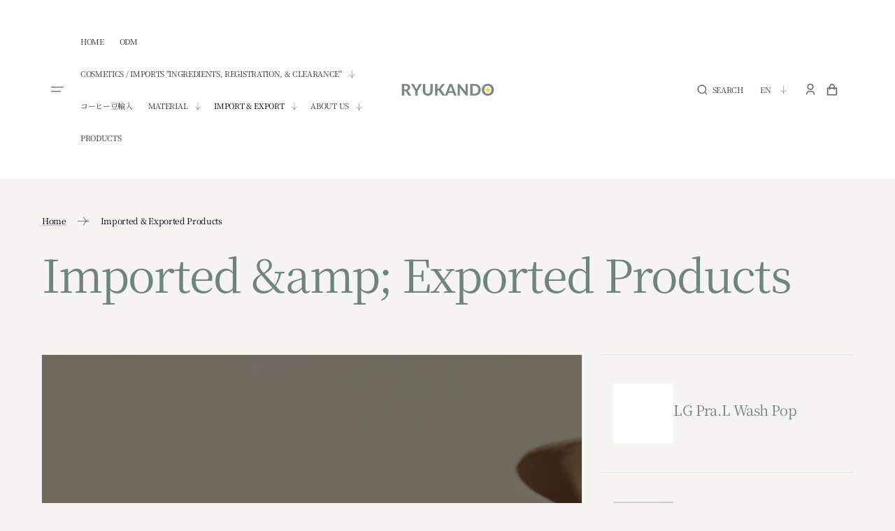

--- FILE ---
content_type: text/html; charset=utf-8
request_url: https://ryukando.jp/en/blogs/imported-exported-products
body_size: 26707
content:
<!doctype html>
<html class="no-js" lang="en">
  <head>
    <meta charset="utf-8">
    <meta http-equiv="X-UA-Compatible" content="IE=edge">
    <meta name="viewport" content="width=device-width,initial-scale=1">
    <meta name="theme-color" content="">
    <link rel="canonical" href="https://ryukando.jp/en/blogs/imported-exported-products">
    <link rel="preconnect" href="https://cdn.shopify.com" crossorigin><link rel="icon" type="image/png" href="//ryukando.jp/cdn/shop/files/Ryukando_Dont_Delete_a1322571-7fb8-466f-bd62-728819702d6f_32x32.png?v=1677641024"><link rel="preconnect" href="https://fonts.shopifycdn.com" crossorigin><title>Imported &amp;amp; Exported Products</title>

    

    

<meta property="og:site_name" content="ryukando">
<meta property="og:url" content="https://ryukando.jp/en/blogs/imported-exported-products">
<meta property="og:title" content="Imported &amp;amp; Exported Products">
<meta property="og:type" content="website">
<meta property="og:description" content="Ryukando, Cosmetic sanitary permit, Cosmetic Hygiene Permit, Cometics Permit Agency, Imported Cosmetics Hygiene Permit Application, Imported Permit Application, Permit, Propolis, B7, &amp; License."><meta property="og:image" content="http://ryukando.jp/cdn/shop/files/2023-03-01_16.23.16.png?v=1685602940">
  <meta property="og:image:secure_url" content="https://ryukando.jp/cdn/shop/files/2023-03-01_16.23.16.png?v=1685602940">
  <meta property="og:image:width" content="980">
  <meta property="og:image:height" content="965"><meta name="twitter:site" content="@Ryukando_Japan"><meta name="twitter:card" content="summary_large_image">
<meta name="twitter:title" content="Imported &amp;amp; Exported Products">
<meta name="twitter:description" content="Ryukando, Cosmetic sanitary permit, Cosmetic Hygiene Permit, Cometics Permit Agency, Imported Cosmetics Hygiene Permit Application, Imported Permit Application, Permit, Propolis, B7, &amp; License.">


    <script src="//ryukando.jp/cdn/shop/t/3/assets/constants.js?v=37383056447335370521722331443" defer="defer"></script>
    <script src="//ryukando.jp/cdn/shop/t/3/assets/pubsub.js?v=34180055027472970951722331444" defer="defer"></script>
    <script src="//ryukando.jp/cdn/shop/t/3/assets/global.js?v=18500408158051503241722331444" defer="defer"></script>

    <script>window.performance && window.performance.mark && window.performance.mark('shopify.content_for_header.start');</script><meta name="facebook-domain-verification" content="k2vzzpxl3rst7n2ki09w3dei1hc5kr">
<meta name="google-site-verification" content="onbyh5zWaHbmWAXHS0J8y46nScMFNygQ3JaexrFcui8">
<meta id="shopify-digital-wallet" name="shopify-digital-wallet" content="/72304361790/digital_wallets/dialog">
<link rel="alternate" type="application/atom+xml" title="Feed" href="/en/blogs/imported-exported-products.atom" />
<link rel="alternate" hreflang="x-default" href="https://ryukando.jp/blogs/imported-exported-products">
<link rel="alternate" hreflang="ko" href="https://ryukando.jp/ko/blogs/imported-exported-products">
<link rel="alternate" hreflang="en" href="https://ryukando.jp/en/blogs/imported-exported-products">
<script async="async" src="/checkouts/internal/preloads.js?locale=en-JP"></script>
<script id="shopify-features" type="application/json">{"accessToken":"2a01072b77526b3c4548a8694540b086","betas":["rich-media-storefront-analytics"],"domain":"ryukando.jp","predictiveSearch":false,"shopId":72304361790,"locale":"en"}</script>
<script>var Shopify = Shopify || {};
Shopify.shop = "ryukando.myshopify.com";
Shopify.locale = "en";
Shopify.currency = {"active":"JPY","rate":"1.0"};
Shopify.country = "JP";
Shopify.theme = {"name":"RYUKANDO 2024.07.31 Ver2.0.6","id":169874850110,"schema_name":"Handmade","schema_version":"2.0.6","theme_store_id":1791,"role":"main"};
Shopify.theme.handle = "null";
Shopify.theme.style = {"id":null,"handle":null};
Shopify.cdnHost = "ryukando.jp/cdn";
Shopify.routes = Shopify.routes || {};
Shopify.routes.root = "/en/";</script>
<script type="module">!function(o){(o.Shopify=o.Shopify||{}).modules=!0}(window);</script>
<script>!function(o){function n(){var o=[];function n(){o.push(Array.prototype.slice.apply(arguments))}return n.q=o,n}var t=o.Shopify=o.Shopify||{};t.loadFeatures=n(),t.autoloadFeatures=n()}(window);</script>
<script id="shop-js-analytics" type="application/json">{"pageType":"blog"}</script>
<script defer="defer" async type="module" src="//ryukando.jp/cdn/shopifycloud/shop-js/modules/v2/client.init-shop-cart-sync_COMZFrEa.en.esm.js"></script>
<script defer="defer" async type="module" src="//ryukando.jp/cdn/shopifycloud/shop-js/modules/v2/chunk.common_CdXrxk3f.esm.js"></script>
<script type="module">
  await import("//ryukando.jp/cdn/shopifycloud/shop-js/modules/v2/client.init-shop-cart-sync_COMZFrEa.en.esm.js");
await import("//ryukando.jp/cdn/shopifycloud/shop-js/modules/v2/chunk.common_CdXrxk3f.esm.js");

  window.Shopify.SignInWithShop?.initShopCartSync?.({"fedCMEnabled":true,"windoidEnabled":true});

</script>
<script id="__st">var __st={"a":72304361790,"offset":32400,"reqid":"0fbbd7a0-080e-43a1-9cca-16b672e9ce74-1763206185","pageurl":"ryukando.jp\/en\/blogs\/imported-exported-products","s":"blogs-95052136766","u":"165c133d0ae5","p":"blog","rtyp":"blog","rid":95052136766};</script>
<script>window.ShopifyPaypalV4VisibilityTracking = true;</script>
<script id="captcha-bootstrap">!function(){'use strict';const t='contact',e='account',n='new_comment',o=[[t,t],['blogs',n],['comments',n],[t,'customer']],c=[[e,'customer_login'],[e,'guest_login'],[e,'recover_customer_password'],[e,'create_customer']],r=t=>t.map((([t,e])=>`form[action*='/${t}']:not([data-nocaptcha='true']) input[name='form_type'][value='${e}']`)).join(','),a=t=>()=>t?[...document.querySelectorAll(t)].map((t=>t.form)):[];function s(){const t=[...o],e=r(t);return a(e)}const i='password',u='form_key',d=['recaptcha-v3-token','g-recaptcha-response','h-captcha-response',i],f=()=>{try{return window.sessionStorage}catch{return}},m='__shopify_v',_=t=>t.elements[u];function p(t,e,n=!1){try{const o=window.sessionStorage,c=JSON.parse(o.getItem(e)),{data:r}=function(t){const{data:e,action:n}=t;return t[m]||n?{data:e,action:n}:{data:t,action:n}}(c);for(const[e,n]of Object.entries(r))t.elements[e]&&(t.elements[e].value=n);n&&o.removeItem(e)}catch(o){console.error('form repopulation failed',{error:o})}}const l='form_type',E='cptcha';function T(t){t.dataset[E]=!0}const w=window,h=w.document,L='Shopify',v='ce_forms',y='captcha';let A=!1;((t,e)=>{const n=(g='f06e6c50-85a8-45c8-87d0-21a2b65856fe',I='https://cdn.shopify.com/shopifycloud/storefront-forms-hcaptcha/ce_storefront_forms_captcha_hcaptcha.v1.5.2.iife.js',D={infoText:'Protected by hCaptcha',privacyText:'Privacy',termsText:'Terms'},(t,e,n)=>{const o=w[L][v],c=o.bindForm;if(c)return c(t,g,e,D).then(n);var r;o.q.push([[t,g,e,D],n]),r=I,A||(h.body.append(Object.assign(h.createElement('script'),{id:'captcha-provider',async:!0,src:r})),A=!0)});var g,I,D;w[L]=w[L]||{},w[L][v]=w[L][v]||{},w[L][v].q=[],w[L][y]=w[L][y]||{},w[L][y].protect=function(t,e){n(t,void 0,e),T(t)},Object.freeze(w[L][y]),function(t,e,n,w,h,L){const[v,y,A,g]=function(t,e,n){const i=e?o:[],u=t?c:[],d=[...i,...u],f=r(d),m=r(i),_=r(d.filter((([t,e])=>n.includes(e))));return[a(f),a(m),a(_),s()]}(w,h,L),I=t=>{const e=t.target;return e instanceof HTMLFormElement?e:e&&e.form},D=t=>v().includes(t);t.addEventListener('submit',(t=>{const e=I(t);if(!e)return;const n=D(e)&&!e.dataset.hcaptchaBound&&!e.dataset.recaptchaBound,o=_(e),c=g().includes(e)&&(!o||!o.value);(n||c)&&t.preventDefault(),c&&!n&&(function(t){try{if(!f())return;!function(t){const e=f();if(!e)return;const n=_(t);if(!n)return;const o=n.value;o&&e.removeItem(o)}(t);const e=Array.from(Array(32),(()=>Math.random().toString(36)[2])).join('');!function(t,e){_(t)||t.append(Object.assign(document.createElement('input'),{type:'hidden',name:u})),t.elements[u].value=e}(t,e),function(t,e){const n=f();if(!n)return;const o=[...t.querySelectorAll(`input[type='${i}']`)].map((({name:t})=>t)),c=[...d,...o],r={};for(const[a,s]of new FormData(t).entries())c.includes(a)||(r[a]=s);n.setItem(e,JSON.stringify({[m]:1,action:t.action,data:r}))}(t,e)}catch(e){console.error('failed to persist form',e)}}(e),e.submit())}));const S=(t,e)=>{t&&!t.dataset[E]&&(n(t,e.some((e=>e===t))),T(t))};for(const o of['focusin','change'])t.addEventListener(o,(t=>{const e=I(t);D(e)&&S(e,y())}));const B=e.get('form_key'),M=e.get(l),P=B&&M;t.addEventListener('DOMContentLoaded',(()=>{const t=y();if(P)for(const e of t)e.elements[l].value===M&&p(e,B);[...new Set([...A(),...v().filter((t=>'true'===t.dataset.shopifyCaptcha))])].forEach((e=>S(e,t)))}))}(h,new URLSearchParams(w.location.search),n,t,e,['guest_login'])})(!0,!0)}();</script>
<script integrity="sha256-52AcMU7V7pcBOXWImdc/TAGTFKeNjmkeM1Pvks/DTgc=" data-source-attribution="shopify.loadfeatures" defer="defer" src="//ryukando.jp/cdn/shopifycloud/storefront/assets/storefront/load_feature-81c60534.js" crossorigin="anonymous"></script>
<script data-source-attribution="shopify.dynamic_checkout.dynamic.init">var Shopify=Shopify||{};Shopify.PaymentButton=Shopify.PaymentButton||{isStorefrontPortableWallets:!0,init:function(){window.Shopify.PaymentButton.init=function(){};var t=document.createElement("script");t.src="https://ryukando.jp/cdn/shopifycloud/portable-wallets/latest/portable-wallets.en.js",t.type="module",document.head.appendChild(t)}};
</script>
<script data-source-attribution="shopify.dynamic_checkout.buyer_consent">
  function portableWalletsHideBuyerConsent(e){var t=document.getElementById("shopify-buyer-consent"),n=document.getElementById("shopify-subscription-policy-button");t&&n&&(t.classList.add("hidden"),t.setAttribute("aria-hidden","true"),n.removeEventListener("click",e))}function portableWalletsShowBuyerConsent(e){var t=document.getElementById("shopify-buyer-consent"),n=document.getElementById("shopify-subscription-policy-button");t&&n&&(t.classList.remove("hidden"),t.removeAttribute("aria-hidden"),n.addEventListener("click",e))}window.Shopify?.PaymentButton&&(window.Shopify.PaymentButton.hideBuyerConsent=portableWalletsHideBuyerConsent,window.Shopify.PaymentButton.showBuyerConsent=portableWalletsShowBuyerConsent);
</script>
<script data-source-attribution="shopify.dynamic_checkout.cart.bootstrap">document.addEventListener("DOMContentLoaded",(function(){function t(){return document.querySelector("shopify-accelerated-checkout-cart, shopify-accelerated-checkout")}if(t())Shopify.PaymentButton.init();else{new MutationObserver((function(e,n){t()&&(Shopify.PaymentButton.init(),n.disconnect())})).observe(document.body,{childList:!0,subtree:!0})}}));
</script>
<script id="sections-script" data-sections="header,footer" defer="defer" src="//ryukando.jp/cdn/shop/t/3/compiled_assets/scripts.js?352"></script>
<script>window.performance && window.performance.mark && window.performance.mark('shopify.content_for_header.end');</script>

    <style data-shopify>
      @font-face {
  font-family: "Noto Serif Japanese";
  font-weight: 400;
  font-style: normal;
  font-display: swap;
  src: url("//ryukando.jp/cdn/fonts/noto_serif_japanese/notoserifjapanese_n4.129a6e5e74f6394a45842b527e9df05be016390b.woff2") format("woff2"),
       url("//ryukando.jp/cdn/fonts/noto_serif_japanese/notoserifjapanese_n4.0c2b83ce635bafb3b9a47772518433a2ba03b1e6.woff") format("woff");
}

      @font-face {
  font-family: "Noto Serif Japanese";
  font-weight: 400;
  font-style: normal;
  font-display: swap;
  src: url("//ryukando.jp/cdn/fonts/noto_serif_japanese/notoserifjapanese_n4.129a6e5e74f6394a45842b527e9df05be016390b.woff2") format("woff2"),
       url("//ryukando.jp/cdn/fonts/noto_serif_japanese/notoserifjapanese_n4.0c2b83ce635bafb3b9a47772518433a2ba03b1e6.woff") format("woff");
}

      @font-face {
  font-family: "Noto Serif Japanese";
  font-weight: 400;
  font-style: normal;
  font-display: swap;
  src: url("//ryukando.jp/cdn/fonts/noto_serif_japanese/notoserifjapanese_n4.129a6e5e74f6394a45842b527e9df05be016390b.woff2") format("woff2"),
       url("//ryukando.jp/cdn/fonts/noto_serif_japanese/notoserifjapanese_n4.0c2b83ce635bafb3b9a47772518433a2ba03b1e6.woff") format("woff");
}

      @font-face {
  font-family: "Noto Serif Japanese";
  font-weight: 400;
  font-style: normal;
  font-display: swap;
  src: url("//ryukando.jp/cdn/fonts/noto_serif_japanese/notoserifjapanese_n4.129a6e5e74f6394a45842b527e9df05be016390b.woff2") format("woff2"),
       url("//ryukando.jp/cdn/fonts/noto_serif_japanese/notoserifjapanese_n4.0c2b83ce635bafb3b9a47772518433a2ba03b1e6.woff") format("woff");
}

      @font-face {
  font-family: Lato;
  font-weight: 400;
  font-style: normal;
  font-display: swap;
  src: url("//ryukando.jp/cdn/fonts/lato/lato_n4.c3b93d431f0091c8be23185e15c9d1fee1e971c5.woff2") format("woff2"),
       url("//ryukando.jp/cdn/fonts/lato/lato_n4.d5c00c781efb195594fd2fd4ad04f7882949e327.woff") format("woff");
}

      @font-face {
  font-family: "Noto Serif Japanese";
  font-weight: 300;
  font-style: normal;
  font-display: swap;
  src: url("//ryukando.jp/cdn/fonts/noto_serif_japanese/notoserifjapanese_n3.66b12402bb66176447066e1ce97a0e4bd0ccb97f.woff2") format("woff2"),
       url("//ryukando.jp/cdn/fonts/noto_serif_japanese/notoserifjapanese_n3.efe6b61bc96734240436dccc7305d75cc5af971f.woff") format("woff");
}

      @font-face {
  font-family: "Noto Serif Japanese";
  font-weight: 400;
  font-style: normal;
  font-display: swap;
  src: url("//ryukando.jp/cdn/fonts/noto_serif_japanese/notoserifjapanese_n4.129a6e5e74f6394a45842b527e9df05be016390b.woff2") format("woff2"),
       url("//ryukando.jp/cdn/fonts/noto_serif_japanese/notoserifjapanese_n4.0c2b83ce635bafb3b9a47772518433a2ba03b1e6.woff") format("woff");
}

      @font-face {
  font-family: "Noto Serif Japanese";
  font-weight: 700;
  font-style: normal;
  font-display: swap;
  src: url("//ryukando.jp/cdn/fonts/noto_serif_japanese/notoserifjapanese_n7.053a701f38d42e62f702eb1dbb858eeae86ddc92.woff2") format("woff2"),
       url("//ryukando.jp/cdn/fonts/noto_serif_japanese/notoserifjapanese_n7.2c5f19dfe0462f4002e6cfa93e3e4651a8fcbaa4.woff") format("woff");
}

      
      
      

      :root {
      --spaced-section: 180px;

      --font-body-family: "Noto Serif Japanese", serif;
      --font-body-style: normal;
      --font-body-weight: 400;

      --font-body-size: 16px;
      --font-body-line-height: 1.7;

      --font-heading-family: "Noto Serif Japanese", serif;
      --font-heading-style: normal;
      --font-heading-weight: 400;
      --font-heading-letter-spacing: -0.3em;
      --font-heading-line-height: 1.1;

      --font-heading-h1-size: 65px;
      --font-heading-h2-size: 55px;
      --font-heading-h3-size: 45px;
      --font-heading-h4-size: 24px;
      --font-heading-h5-size: 20px;
      --font-heading-h6-size: 16px;

      --font-heading-card-family: Lato, sans-serif;
      --font-heading-card-style: normal;
      --font-heading-card-weight: 400;
      --font-heading-card-text-transform: none;
      --font-text-card-family: Lato, sans-serif;
      --font-text-card-style: normal;
      --font-text-card-weight: 400;

      --font-heading-card-size: 22px;
      --font-text-card-size: 14px;

      --font-button-family: "Noto Serif Japanese", serif;
      --font-button-style: normal;
      --font-button-weight: 400;
      --font-button-text-transform: uppercase;

      --font-button-family: "Noto Serif Japanese", serif;
      --font-button-style: normal;
      --font-button-weight: 400;
      --font-button-text-transform: uppercase;
      --font-button-letter-spacing: 0.075em;

      --font-header-menu-family: "Noto Serif Japanese", serif;
      --font-header-menu-style: normal;
      --font-header-menu-weight: 400;
      --font-header-menu-text-transform: uppercase;
      --font-big-number-style: normal;

      --font-footer-menu-family: Lato, sans-serif;
      --font-footer-menu-style: normal;
      --font-footer-menu-weight: 400;
      --font-footer-link-size: 14px;
      --font-footer-bottom-link-size: 12px;

      --font-popups-heading-family: "Playfair Display", serif;
      --font-popups-heading-style: normal;
      --font-popups-heading-weight: 400;
      --font-popups-text-family: Poppins, sans-serif;
      --font-popups-text-style: normal;
      --font-popups-text-weight: 400;
      --font-popup-heading-size: 26px;
      --font-popup-text-size: 13px;
      --font-notification-heading-size: 20px;
      --font-notification-text-size: 13px;

      --font-span-heading-style: normal;

      --color-base-text: 0, 0, 0;
      --color-title-text: 111, 133, 122;
      --color-secondary-text: 174, 174, 174;

      --color-base-background-1: 246, 244, 243;
      --color-base-background-2: 255, 255, 255;
      --color-base-background-5: 245, 245, 241;
      --color-base-background-3: 175, 187, 189;
      --color-base-background-4: 111, 133, 122;

      --color-announcement-bar-background-1: 175, 187, 189;
      --color-announcement-bar-background-2: 238, 238, 238;

      --color-base-solid-button-labels: 255, 255, 255;
      --color-base-outline-button-labels: 111, 133, 122;
      --color-base-button-background: 111, 133, 122;
      --payment-terms-background-color: #f6f4f3;
      --color-overlay-background: 111, 133, 122;
      --color-big-number: 218, 221, 221;



      --color-base-background-input: 255, 255, 255;

      --color-base-border-input: 214, 209, 206;
      --color-hover-border-input: 86, 68, 62;


      --color-badge-icon: #6f857a;
      --color-border: #e5e5e5;
      --color-background-card: #FFFFFF
      }

      *,
      *::before,
      *::after {
      box-sizing: inherit;
      }

      html {
      box-sizing: border-box;
      font-size: 10px;
      height: 100%;
      }

      body {
      position: relative;
      display: grid;
      grid-template-rows: auto auto 1fr auto;
      grid-template-columns: 100%;
      min-height: 100%;
      margin: 0;
      font-size: var(--font-body-size);
      line-height: 1.8;
      letter-spacing: -0.02em;
      font-family: var(--font-body-family);
      font-style: var(--font-body-style);
      font-weight: var(--font-body-weight);
      letter-spacing: -0.02em;
      overflow-x: hidden;
      }
    </style>
    <link href="//ryukando.jp/cdn/shop/t/3/assets/flickity.min.css?v=22626661766613395951722331444" rel="stylesheet" type="text/css" media="all" />
    <link href="//ryukando.jp/cdn/shop/t/3/assets/jquery.fancybox.css?v=169505947575512483211722331444" rel="stylesheet" type="text/css" media="all" />
    <link href="//ryukando.jp/cdn/shop/t/3/assets/quickview.css?v=134029157725541304361722331444" rel="stylesheet" type="text/css" media="all" />
    <link href="//ryukando.jp/cdn/shop/t/3/assets/base.css?v=90654102405541450231722331442" rel="stylesheet" type="text/css" media="all" />
    <link href="//ryukando.jp/cdn/shop/t/3/assets/component-heading-animation.css?v=100475406471418767661722331443" rel="stylesheet" type="text/css" media="all" /><link rel="preload" as="font" href="//ryukando.jp/cdn/fonts/noto_serif_japanese/notoserifjapanese_n4.129a6e5e74f6394a45842b527e9df05be016390b.woff2" type="font/woff2" crossorigin><link rel="preload" as="font" href="//ryukando.jp/cdn/fonts/noto_serif_japanese/notoserifjapanese_n4.129a6e5e74f6394a45842b527e9df05be016390b.woff2" type="font/woff2" crossorigin><script>
      document.documentElement.className = document.documentElement.className.replace('no-js', 'js');
      if (Shopify.designMode) {
        document.documentElement.classList.add('shopify-design-mode');
      }
    </script>
    <noscript>
      <style>
        .js-split-text {
          opacity: 1;
        }
      </style>
    </noscript>
  <link href="https://monorail-edge.shopifysvc.com" rel="dns-prefetch">
<script>(function(){if ("sendBeacon" in navigator && "performance" in window) {try {var session_token_from_headers = performance.getEntriesByType('navigation')[0].serverTiming.find(x => x.name == '_s').description;} catch {var session_token_from_headers = undefined;}var session_cookie_matches = document.cookie.match(/_shopify_s=([^;]*)/);var session_token_from_cookie = session_cookie_matches && session_cookie_matches.length === 2 ? session_cookie_matches[1] : "";var session_token = session_token_from_headers || session_token_from_cookie || "";function handle_abandonment_event(e) {var entries = performance.getEntries().filter(function(entry) {return /monorail-edge.shopifysvc.com/.test(entry.name);});if (!window.abandonment_tracked && entries.length === 0) {window.abandonment_tracked = true;var currentMs = Date.now();var navigation_start = performance.timing.navigationStart;var payload = {shop_id: 72304361790,url: window.location.href,navigation_start,duration: currentMs - navigation_start,session_token,page_type: "blog"};window.navigator.sendBeacon("https://monorail-edge.shopifysvc.com/v1/produce", JSON.stringify({schema_id: "online_store_buyer_site_abandonment/1.1",payload: payload,metadata: {event_created_at_ms: currentMs,event_sent_at_ms: currentMs}}));}}window.addEventListener('pagehide', handle_abandonment_event);}}());</script>
<script id="web-pixels-manager-setup">(function e(e,d,r,n,o){if(void 0===o&&(o={}),!Boolean(null===(a=null===(i=window.Shopify)||void 0===i?void 0:i.analytics)||void 0===a?void 0:a.replayQueue)){var i,a;window.Shopify=window.Shopify||{};var t=window.Shopify;t.analytics=t.analytics||{};var s=t.analytics;s.replayQueue=[],s.publish=function(e,d,r){return s.replayQueue.push([e,d,r]),!0};try{self.performance.mark("wpm:start")}catch(e){}var l=function(){var e={modern:/Edge?\/(1{2}[4-9]|1[2-9]\d|[2-9]\d{2}|\d{4,})\.\d+(\.\d+|)|Firefox\/(1{2}[4-9]|1[2-9]\d|[2-9]\d{2}|\d{4,})\.\d+(\.\d+|)|Chrom(ium|e)\/(9{2}|\d{3,})\.\d+(\.\d+|)|(Maci|X1{2}).+ Version\/(15\.\d+|(1[6-9]|[2-9]\d|\d{3,})\.\d+)([,.]\d+|)( \(\w+\)|)( Mobile\/\w+|) Safari\/|Chrome.+OPR\/(9{2}|\d{3,})\.\d+\.\d+|(CPU[ +]OS|iPhone[ +]OS|CPU[ +]iPhone|CPU IPhone OS|CPU iPad OS)[ +]+(15[._]\d+|(1[6-9]|[2-9]\d|\d{3,})[._]\d+)([._]\d+|)|Android:?[ /-](13[3-9]|1[4-9]\d|[2-9]\d{2}|\d{4,})(\.\d+|)(\.\d+|)|Android.+Firefox\/(13[5-9]|1[4-9]\d|[2-9]\d{2}|\d{4,})\.\d+(\.\d+|)|Android.+Chrom(ium|e)\/(13[3-9]|1[4-9]\d|[2-9]\d{2}|\d{4,})\.\d+(\.\d+|)|SamsungBrowser\/([2-9]\d|\d{3,})\.\d+/,legacy:/Edge?\/(1[6-9]|[2-9]\d|\d{3,})\.\d+(\.\d+|)|Firefox\/(5[4-9]|[6-9]\d|\d{3,})\.\d+(\.\d+|)|Chrom(ium|e)\/(5[1-9]|[6-9]\d|\d{3,})\.\d+(\.\d+|)([\d.]+$|.*Safari\/(?![\d.]+ Edge\/[\d.]+$))|(Maci|X1{2}).+ Version\/(10\.\d+|(1[1-9]|[2-9]\d|\d{3,})\.\d+)([,.]\d+|)( \(\w+\)|)( Mobile\/\w+|) Safari\/|Chrome.+OPR\/(3[89]|[4-9]\d|\d{3,})\.\d+\.\d+|(CPU[ +]OS|iPhone[ +]OS|CPU[ +]iPhone|CPU IPhone OS|CPU iPad OS)[ +]+(10[._]\d+|(1[1-9]|[2-9]\d|\d{3,})[._]\d+)([._]\d+|)|Android:?[ /-](13[3-9]|1[4-9]\d|[2-9]\d{2}|\d{4,})(\.\d+|)(\.\d+|)|Mobile Safari.+OPR\/([89]\d|\d{3,})\.\d+\.\d+|Android.+Firefox\/(13[5-9]|1[4-9]\d|[2-9]\d{2}|\d{4,})\.\d+(\.\d+|)|Android.+Chrom(ium|e)\/(13[3-9]|1[4-9]\d|[2-9]\d{2}|\d{4,})\.\d+(\.\d+|)|Android.+(UC? ?Browser|UCWEB|U3)[ /]?(15\.([5-9]|\d{2,})|(1[6-9]|[2-9]\d|\d{3,})\.\d+)\.\d+|SamsungBrowser\/(5\.\d+|([6-9]|\d{2,})\.\d+)|Android.+MQ{2}Browser\/(14(\.(9|\d{2,})|)|(1[5-9]|[2-9]\d|\d{3,})(\.\d+|))(\.\d+|)|K[Aa][Ii]OS\/(3\.\d+|([4-9]|\d{2,})\.\d+)(\.\d+|)/},d=e.modern,r=e.legacy,n=navigator.userAgent;return n.match(d)?"modern":n.match(r)?"legacy":"unknown"}(),u="modern"===l?"modern":"legacy",c=(null!=n?n:{modern:"",legacy:""})[u],f=function(e){return[e.baseUrl,"/wpm","/b",e.hashVersion,"modern"===e.buildTarget?"m":"l",".js"].join("")}({baseUrl:d,hashVersion:r,buildTarget:u}),m=function(e){var d=e.version,r=e.bundleTarget,n=e.surface,o=e.pageUrl,i=e.monorailEndpoint;return{emit:function(e){var a=e.status,t=e.errorMsg,s=(new Date).getTime(),l=JSON.stringify({metadata:{event_sent_at_ms:s},events:[{schema_id:"web_pixels_manager_load/3.1",payload:{version:d,bundle_target:r,page_url:o,status:a,surface:n,error_msg:t},metadata:{event_created_at_ms:s}}]});if(!i)return console&&console.warn&&console.warn("[Web Pixels Manager] No Monorail endpoint provided, skipping logging."),!1;try{return self.navigator.sendBeacon.bind(self.navigator)(i,l)}catch(e){}var u=new XMLHttpRequest;try{return u.open("POST",i,!0),u.setRequestHeader("Content-Type","text/plain"),u.send(l),!0}catch(e){return console&&console.warn&&console.warn("[Web Pixels Manager] Got an unhandled error while logging to Monorail."),!1}}}}({version:r,bundleTarget:l,surface:e.surface,pageUrl:self.location.href,monorailEndpoint:e.monorailEndpoint});try{o.browserTarget=l,function(e){var d=e.src,r=e.async,n=void 0===r||r,o=e.onload,i=e.onerror,a=e.sri,t=e.scriptDataAttributes,s=void 0===t?{}:t,l=document.createElement("script"),u=document.querySelector("head"),c=document.querySelector("body");if(l.async=n,l.src=d,a&&(l.integrity=a,l.crossOrigin="anonymous"),s)for(var f in s)if(Object.prototype.hasOwnProperty.call(s,f))try{l.dataset[f]=s[f]}catch(e){}if(o&&l.addEventListener("load",o),i&&l.addEventListener("error",i),u)u.appendChild(l);else{if(!c)throw new Error("Did not find a head or body element to append the script");c.appendChild(l)}}({src:f,async:!0,onload:function(){if(!function(){var e,d;return Boolean(null===(d=null===(e=window.Shopify)||void 0===e?void 0:e.analytics)||void 0===d?void 0:d.initialized)}()){var d=window.webPixelsManager.init(e)||void 0;if(d){var r=window.Shopify.analytics;r.replayQueue.forEach((function(e){var r=e[0],n=e[1],o=e[2];d.publishCustomEvent(r,n,o)})),r.replayQueue=[],r.publish=d.publishCustomEvent,r.visitor=d.visitor,r.initialized=!0}}},onerror:function(){return m.emit({status:"failed",errorMsg:"".concat(f," has failed to load")})},sri:function(e){var d=/^sha384-[A-Za-z0-9+/=]+$/;return"string"==typeof e&&d.test(e)}(c)?c:"",scriptDataAttributes:o}),m.emit({status:"loading"})}catch(e){m.emit({status:"failed",errorMsg:(null==e?void 0:e.message)||"Unknown error"})}}})({shopId: 72304361790,storefrontBaseUrl: "https://ryukando.jp",extensionsBaseUrl: "https://extensions.shopifycdn.com/cdn/shopifycloud/web-pixels-manager",monorailEndpoint: "https://monorail-edge.shopifysvc.com/unstable/produce_batch",surface: "storefront-renderer",enabledBetaFlags: ["2dca8a86"],webPixelsConfigList: [{"id":"762118462","configuration":"{\"config\":\"{\\\"pixel_id\\\":\\\"G-NV5YWCXPFQ\\\",\\\"target_country\\\":\\\"JP\\\",\\\"gtag_events\\\":[{\\\"type\\\":\\\"begin_checkout\\\",\\\"action_label\\\":\\\"G-NV5YWCXPFQ\\\"},{\\\"type\\\":\\\"search\\\",\\\"action_label\\\":\\\"G-NV5YWCXPFQ\\\"},{\\\"type\\\":\\\"view_item\\\",\\\"action_label\\\":[\\\"G-NV5YWCXPFQ\\\",\\\"MC-R16FRYRT23\\\"]},{\\\"type\\\":\\\"purchase\\\",\\\"action_label\\\":[\\\"G-NV5YWCXPFQ\\\",\\\"MC-R16FRYRT23\\\"]},{\\\"type\\\":\\\"page_view\\\",\\\"action_label\\\":[\\\"G-NV5YWCXPFQ\\\",\\\"MC-R16FRYRT23\\\"]},{\\\"type\\\":\\\"add_payment_info\\\",\\\"action_label\\\":\\\"G-NV5YWCXPFQ\\\"},{\\\"type\\\":\\\"add_to_cart\\\",\\\"action_label\\\":\\\"G-NV5YWCXPFQ\\\"}],\\\"enable_monitoring_mode\\\":false}\"}","eventPayloadVersion":"v1","runtimeContext":"OPEN","scriptVersion":"b2a88bafab3e21179ed38636efcd8a93","type":"APP","apiClientId":1780363,"privacyPurposes":[],"dataSharingAdjustments":{"protectedCustomerApprovalScopes":["read_customer_address","read_customer_email","read_customer_name","read_customer_personal_data","read_customer_phone"]}},{"id":"308052286","configuration":"{\"pixel_id\":\"517670873856462\",\"pixel_type\":\"facebook_pixel\",\"metaapp_system_user_token\":\"-\"}","eventPayloadVersion":"v1","runtimeContext":"OPEN","scriptVersion":"ca16bc87fe92b6042fbaa3acc2fbdaa6","type":"APP","apiClientId":2329312,"privacyPurposes":["ANALYTICS","MARKETING","SALE_OF_DATA"],"dataSharingAdjustments":{"protectedCustomerApprovalScopes":["read_customer_address","read_customer_email","read_customer_name","read_customer_personal_data","read_customer_phone"]}},{"id":"11829566","configuration":"{\"accountID\":\"2275\"}","eventPayloadVersion":"v1","runtimeContext":"STRICT","scriptVersion":"e5415de3b1f4931ae4765bb1d70232e8","type":"APP","apiClientId":5043673,"privacyPurposes":["ANALYTICS","MARKETING","SALE_OF_DATA"],"dataSharingAdjustments":{"protectedCustomerApprovalScopes":["read_customer_personal_data"]}},{"id":"143819070","eventPayloadVersion":"v1","runtimeContext":"LAX","scriptVersion":"1","type":"CUSTOM","privacyPurposes":["ANALYTICS"],"name":"Google Analytics tag (migrated)"},{"id":"shopify-app-pixel","configuration":"{}","eventPayloadVersion":"v1","runtimeContext":"STRICT","scriptVersion":"0450","apiClientId":"shopify-pixel","type":"APP","privacyPurposes":["ANALYTICS","MARKETING"]},{"id":"shopify-custom-pixel","eventPayloadVersion":"v1","runtimeContext":"LAX","scriptVersion":"0450","apiClientId":"shopify-pixel","type":"CUSTOM","privacyPurposes":["ANALYTICS","MARKETING"]}],isMerchantRequest: false,initData: {"shop":{"name":"ryukando","paymentSettings":{"currencyCode":"JPY"},"myshopifyDomain":"ryukando.myshopify.com","countryCode":"JP","storefrontUrl":"https:\/\/ryukando.jp\/en"},"customer":null,"cart":null,"checkout":null,"productVariants":[],"purchasingCompany":null},},"https://ryukando.jp/cdn","ae1676cfwd2530674p4253c800m34e853cb",{"modern":"","legacy":""},{"shopId":"72304361790","storefrontBaseUrl":"https:\/\/ryukando.jp","extensionBaseUrl":"https:\/\/extensions.shopifycdn.com\/cdn\/shopifycloud\/web-pixels-manager","surface":"storefront-renderer","enabledBetaFlags":"[\"2dca8a86\"]","isMerchantRequest":"false","hashVersion":"ae1676cfwd2530674p4253c800m34e853cb","publish":"custom","events":"[[\"page_viewed\",{}]]"});</script><script>
  window.ShopifyAnalytics = window.ShopifyAnalytics || {};
  window.ShopifyAnalytics.meta = window.ShopifyAnalytics.meta || {};
  window.ShopifyAnalytics.meta.currency = 'JPY';
  var meta = {"page":{"pageType":"blog","resourceType":"blog","resourceId":95052136766}};
  for (var attr in meta) {
    window.ShopifyAnalytics.meta[attr] = meta[attr];
  }
</script>
<script class="analytics">
  (function () {
    var customDocumentWrite = function(content) {
      var jquery = null;

      if (window.jQuery) {
        jquery = window.jQuery;
      } else if (window.Checkout && window.Checkout.$) {
        jquery = window.Checkout.$;
      }

      if (jquery) {
        jquery('body').append(content);
      }
    };

    var hasLoggedConversion = function(token) {
      if (token) {
        return document.cookie.indexOf('loggedConversion=' + token) !== -1;
      }
      return false;
    }

    var setCookieIfConversion = function(token) {
      if (token) {
        var twoMonthsFromNow = new Date(Date.now());
        twoMonthsFromNow.setMonth(twoMonthsFromNow.getMonth() + 2);

        document.cookie = 'loggedConversion=' + token + '; expires=' + twoMonthsFromNow;
      }
    }

    var trekkie = window.ShopifyAnalytics.lib = window.trekkie = window.trekkie || [];
    if (trekkie.integrations) {
      return;
    }
    trekkie.methods = [
      'identify',
      'page',
      'ready',
      'track',
      'trackForm',
      'trackLink'
    ];
    trekkie.factory = function(method) {
      return function() {
        var args = Array.prototype.slice.call(arguments);
        args.unshift(method);
        trekkie.push(args);
        return trekkie;
      };
    };
    for (var i = 0; i < trekkie.methods.length; i++) {
      var key = trekkie.methods[i];
      trekkie[key] = trekkie.factory(key);
    }
    trekkie.load = function(config) {
      trekkie.config = config || {};
      trekkie.config.initialDocumentCookie = document.cookie;
      var first = document.getElementsByTagName('script')[0];
      var script = document.createElement('script');
      script.type = 'text/javascript';
      script.onerror = function(e) {
        var scriptFallback = document.createElement('script');
        scriptFallback.type = 'text/javascript';
        scriptFallback.onerror = function(error) {
                var Monorail = {
      produce: function produce(monorailDomain, schemaId, payload) {
        var currentMs = new Date().getTime();
        var event = {
          schema_id: schemaId,
          payload: payload,
          metadata: {
            event_created_at_ms: currentMs,
            event_sent_at_ms: currentMs
          }
        };
        return Monorail.sendRequest("https://" + monorailDomain + "/v1/produce", JSON.stringify(event));
      },
      sendRequest: function sendRequest(endpointUrl, payload) {
        // Try the sendBeacon API
        if (window && window.navigator && typeof window.navigator.sendBeacon === 'function' && typeof window.Blob === 'function' && !Monorail.isIos12()) {
          var blobData = new window.Blob([payload], {
            type: 'text/plain'
          });

          if (window.navigator.sendBeacon(endpointUrl, blobData)) {
            return true;
          } // sendBeacon was not successful

        } // XHR beacon

        var xhr = new XMLHttpRequest();

        try {
          xhr.open('POST', endpointUrl);
          xhr.setRequestHeader('Content-Type', 'text/plain');
          xhr.send(payload);
        } catch (e) {
          console.log(e);
        }

        return false;
      },
      isIos12: function isIos12() {
        return window.navigator.userAgent.lastIndexOf('iPhone; CPU iPhone OS 12_') !== -1 || window.navigator.userAgent.lastIndexOf('iPad; CPU OS 12_') !== -1;
      }
    };
    Monorail.produce('monorail-edge.shopifysvc.com',
      'trekkie_storefront_load_errors/1.1',
      {shop_id: 72304361790,
      theme_id: 169874850110,
      app_name: "storefront",
      context_url: window.location.href,
      source_url: "//ryukando.jp/cdn/s/trekkie.storefront.308893168db1679b4a9f8a086857af995740364f.min.js"});

        };
        scriptFallback.async = true;
        scriptFallback.src = '//ryukando.jp/cdn/s/trekkie.storefront.308893168db1679b4a9f8a086857af995740364f.min.js';
        first.parentNode.insertBefore(scriptFallback, first);
      };
      script.async = true;
      script.src = '//ryukando.jp/cdn/s/trekkie.storefront.308893168db1679b4a9f8a086857af995740364f.min.js';
      first.parentNode.insertBefore(script, first);
    };
    trekkie.load(
      {"Trekkie":{"appName":"storefront","development":false,"defaultAttributes":{"shopId":72304361790,"isMerchantRequest":null,"themeId":169874850110,"themeCityHash":"3267108525992343621","contentLanguage":"en","currency":"JPY","eventMetadataId":"17b7e375-2a3f-407d-99d4-dfa836e6ef0b"},"isServerSideCookieWritingEnabled":true,"monorailRegion":"shop_domain","enabledBetaFlags":["f0df213a"]},"Session Attribution":{},"S2S":{"facebookCapiEnabled":true,"source":"trekkie-storefront-renderer","apiClientId":580111}}
    );

    var loaded = false;
    trekkie.ready(function() {
      if (loaded) return;
      loaded = true;

      window.ShopifyAnalytics.lib = window.trekkie;

      var originalDocumentWrite = document.write;
      document.write = customDocumentWrite;
      try { window.ShopifyAnalytics.merchantGoogleAnalytics.call(this); } catch(error) {};
      document.write = originalDocumentWrite;

      window.ShopifyAnalytics.lib.page(null,{"pageType":"blog","resourceType":"blog","resourceId":95052136766,"shopifyEmitted":true});

      var match = window.location.pathname.match(/checkouts\/(.+)\/(thank_you|post_purchase)/)
      var token = match? match[1]: undefined;
      if (!hasLoggedConversion(token)) {
        setCookieIfConversion(token);
        
      }
    });


        var eventsListenerScript = document.createElement('script');
        eventsListenerScript.async = true;
        eventsListenerScript.src = "//ryukando.jp/cdn/shopifycloud/storefront/assets/shop_events_listener-3da45d37.js";
        document.getElementsByTagName('head')[0].appendChild(eventsListenerScript);

})();</script>
  <script>
  if (!window.ga || (window.ga && typeof window.ga !== 'function')) {
    window.ga = function ga() {
      (window.ga.q = window.ga.q || []).push(arguments);
      if (window.Shopify && window.Shopify.analytics && typeof window.Shopify.analytics.publish === 'function') {
        window.Shopify.analytics.publish("ga_stub_called", {}, {sendTo: "google_osp_migration"});
      }
      console.error("Shopify's Google Analytics stub called with:", Array.from(arguments), "\nSee https://help.shopify.com/manual/promoting-marketing/pixels/pixel-migration#google for more information.");
    };
    if (window.Shopify && window.Shopify.analytics && typeof window.Shopify.analytics.publish === 'function') {
      window.Shopify.analytics.publish("ga_stub_initialized", {}, {sendTo: "google_osp_migration"});
    }
  }
</script>
<script
  defer
  src="https://ryukando.jp/cdn/shopifycloud/perf-kit/shopify-perf-kit-2.1.2.min.js"
  data-application="storefront-renderer"
  data-shop-id="72304361790"
  data-render-region="gcp-us-central1"
  data-page-type="blog"
  data-theme-instance-id="169874850110"
  data-theme-name="Handmade"
  data-theme-version="2.0.6"
  data-monorail-region="shop_domain"
  data-resource-timing-sampling-rate="10"
  data-shs="true"
  data-shs-beacon="true"
  data-shs-export-with-fetch="true"
  data-shs-logs-sample-rate="1"
></script>
</head>

  <body class="template-blog template-blog">
    <a class="skip-to-content-link button visually-hidden" href="#MainContent">
      Skip to content
    </a>

    <!-- BEGIN sections: header-group -->
<div id="shopify-section-sections--23027528696126__header" class="shopify-section shopify-section-group-header-group shopify-section-header"><link rel="stylesheet" href="//ryukando.jp/cdn/shop/t/3/assets/component-list-menu.css?v=161398694817261406681722331443" media="all">
<link rel="stylesheet" href="//ryukando.jp/cdn/shop/t/3/assets/component-search.css?v=37881427057764654491722331443" media="all">
<link rel="stylesheet" href="//ryukando.jp/cdn/shop/t/3/assets/component-menu-drawer.css?v=159687249148550704111722331443" media="all">
<link rel="stylesheet" href="//ryukando.jp/cdn/shop/t/3/assets/component-cart-drawer.css?v=9261028441437712651722331443" media="all">
<link rel="stylesheet" href="//ryukando.jp/cdn/shop/t/3/assets/component-slider.css?v=74847749873436386401722331443" media="all">
<link rel="stylesheet" href="//ryukando.jp/cdn/shop/t/3/assets/template-collection.css?v=71774469014750527881722331445" media="all"> 
<link rel="stylesheet" href="//ryukando.jp/cdn/shop/t/3/assets/country-flag.css?v=132395276272099349831722331444" media="all">

<noscript><link href="//ryukando.jp/cdn/shop/t/3/assets/component-list-menu.css?v=161398694817261406681722331443" rel="stylesheet" type="text/css" media="all" /></noscript>
<noscript><link href="//ryukando.jp/cdn/shop/t/3/assets/component-search.css?v=37881427057764654491722331443" rel="stylesheet" type="text/css" media="all" /></noscript>
<noscript><link href="//ryukando.jp/cdn/shop/t/3/assets/component-menu-drawer.css?v=159687249148550704111722331443" rel="stylesheet" type="text/css" media="all" /></noscript>
<noscript><link href="//ryukando.jp/cdn/shop/t/3/assets/component-cart-drawer.css?v=9261028441437712651722331443" rel="stylesheet" type="text/css" media="all" /></noscript>
<noscript><link href="//ryukando.jp/cdn/shop/t/3/assets/component-slider.css?v=74847749873436386401722331443" rel="stylesheet" type="text/css" media="all" /></noscript>
<noscript><link href="//ryukando.jp/cdn/shop/t/3/assets/template-collection.css?v=71774469014750527881722331445" rel="stylesheet" type="text/css" media="all" /></noscript>
<noscript><link href="//ryukando.jp/cdn/shop/t/3/assets/country-flag.css?v=132395276272099349831722331444" rel="stylesheet" type="text/css" media="all" /></noscript>

<link href="//ryukando.jp/cdn/shop/t/3/assets/component-article-card-small.css?v=32842991798700638851722331443" rel="stylesheet" type="text/css" media="all" />
<link href="//ryukando.jp/cdn/shop/t/3/assets/component-card.css?v=18355689227684585851722331443" rel="stylesheet" type="text/css" media="all" />
<link href="//ryukando.jp/cdn/shop/t/3/assets/component-newsletter.css?v=94737015574191170471722331443" rel="stylesheet" type="text/css" media="all" />
<script src="//ryukando.jp/cdn/shop/t/3/assets/header.js?v=178473565102233394501722331444" defer="defer"></script>

<style>
	header-drawer {
		justify-self: start;
		margin-left: -1.2rem;
	}

	@media screen and (min-width: 1200px) {
		header-drawer {
			display: none;
		}
	}

	.menu-drawer-container {
		display: flex;
	}

	.list-menu {
		list-style: none;
		padding: 0;
		margin: 0;
	}

	.list-menu--inline {
		display: inline-flex;
		flex-wrap: wrap;
	}

	summary.list-menu__item {
		padding-right: 2.7rem;
	}

	.list-menu__item {
		display: flex;
		align-items: center;
		line-height: 1.69;
	}

	.list-menu__item--link {
		text-decoration: none;
		padding-bottom: 1rem;
		padding-top: 1rem;
	}

	@media screen and (min-width: 750px) {
		.list-menu__item--link {
			padding-bottom: 1rem;
			padding-top: 1rem;
		}
	}
</style>

<script src="//ryukando.jp/cdn/shop/t/3/assets/details-disclosure.js?v=77482154507232244501722331444" defer="defer"></script>
<script src="//ryukando.jp/cdn/shop/t/3/assets/details-modal.js?v=150303474328703290311722331444" defer="defer"></script>
<script src="//ryukando.jp/cdn/shop/t/3/assets/cart.js?v=103202982019137925541722331443" defer="defer"></script>
<script src="//ryukando.jp/cdn/shop/t/3/assets/cart-drawer.js?v=49359593995944897771722331443" defer="defer"></script>

<svg xmlns="http://www.w3.org/2000/svg" class="hidden">
	<symbol id="icon-search" viewBox="0 0 16 16" fill="none">
		<path d="M12.5233 11.4628L15.7355 14.6743L14.6743 15.7355L11.4628 12.5233C10.2678 13.4812 8.7815 14.0022 7.25 14C3.524 14 0.5 10.976 0.5 7.25C0.5 3.524 3.524 0.5 7.25 0.5C10.976 0.5 14 3.524 14 7.25C14.0022 8.7815 13.4812 10.2678 12.5233 11.4628ZM11.0188 10.9063C11.9706 9.92741 12.5022 8.61532 12.5 7.25C12.5 4.349 10.1503 2 7.25 2C4.349 2 2 4.349 2 7.25C2 10.1503 4.349 12.5 7.25 12.5C8.61532 12.5022 9.92741 11.9706 10.9063 11.0188L11.0188 10.9063Z" fill="currentColor"/>
	</symbol>

	<symbol id="icon-close" class="icon icon-close" fill="none" viewBox="0 0 11 11">
		<path d="M9.00568 0.823302L5.33333 4.4989L1.66099 0.823302L1.48421 0.646368L1.30736 0.823223L0.823223 1.30736L0.646368 1.48421L0.823302 1.66099L4.4989 5.33333L0.823302 9.00568L0.646368 9.18246L0.823223 9.35931L1.30736 9.84344L1.48421 10.0203L1.66099 9.84337L5.33333 6.16777L9.00568 9.84337L9.18246 10.0203L9.35931 9.84344L9.84344 9.35931L10.0203 9.18246L9.84337 9.00568L6.16777 5.33333L9.84337 1.66099L10.0203 1.48421L9.84344 1.30736L9.35931 0.823223L9.18246 0.646368L9.00568 0.823302Z" fill="currentColor" stroke="currentColor" stroke-width="0.5"/>
	</symbol>

	<symbol id="icon-close-small" class="icon icon-close-small" viewBox="0 0 12 13">
		<path d="M8.48627 9.32917L2.82849 3.67098" stroke="currentColor" stroke-linecap="round" stroke-linejoin="round"/>
		<path d="M2.88539 9.38504L8.42932 3.61524" stroke="currentColor" stroke-linecap="round" stroke-linejoin="round"/>
	</symbol>
</svg>
<sticky-header data-sticky-type="on-scroll-up" class="header-wrapper color-background-2">
	<header class="header header--center container container--header  header--has-menu">
		<header-drawer data-breakpoint="tablet"><details class="menu-drawer-container">
					<summary class="header__icon header__icon--menu header__icon--summary link link--text focus-inset" aria-label="Menu">
            <span>
              <svg xmlns="http://www.w3.org/2000/svg" aria-hidden="true" focusable="false" role="presentation" class="icon icon-hamburger" fill="none" viewBox="0 0 18 8">
<rect width="18" height="1.5" fill="currentColor"/>
<rect y="6" width="14" height="1.5" fill="currentColor"/></svg>

							<span class="header__modal-close-button">
								
<svg xmlns="http://www.w3.org/2000/svg" aria-hidden="true" focusable="false" role="presentation" class="icon icon-close" fill="none" viewBox="0 0 14 14">
<rect y="12.728" width="18" height="1.5" transform="rotate(-45 0 12.728)" fill="currentColor"/>
<rect x="1.06055" width="18" height="1.5" transform="rotate(45 1.06055 0)" fill="currentColor"/>
</svg>


							</span>
            </span>
					</summary>
					<div id="menu-drawer" class="menu-drawer motion-reduce" tabindex="-1">
						<div class="menu-drawer__inner-container">
							<div class="menu-drawer__navigation-container">
								<nav class="menu-drawer__navigation">
									<ul class="menu-drawer__menu list-menu" role="list"><li><a href="/en" class="menu-drawer__menu-item list-menu__item link link--text focus-inset">
														Home
													</a></li><li><a href="/en/pages/odm" class="menu-drawer__menu-item list-menu__item link link--text focus-inset">
														ODM
													</a></li><li><details>
														<summary class="menu-drawer__menu-item list-menu__item link link--text focus-inset">
															Cosmetics / Imports &quot;Ingredients, Registration, &amp; Clearance&quot;
															<svg aria-hidden="true" focusable="false" role="presentation" class="icon icon-caret" viewBox="0 0 10 15">
<path fill-rule="evenodd" clip-rule="evenodd" d="M5.3125 11.0783C6.17869 9.25156 7.93729 7.96023 10 7.81311V8.35926C7.35035 8.56786 5.26316 10.859 5.26316 13.6546C5.26316 13.792 5.2682 13.9283 5.27811 14.0631H4.72189C4.7318 13.9283 4.73684 13.792 4.73684 13.6546C4.73684 10.859 2.64965 8.56786 0 8.35926V7.81311C2.06271 7.96023 3.82131 9.25156 4.6875 11.0783L4.6875 0.9375H5.3125L5.3125 11.0783Z" fill="currentColor"/>
</svg>




														</summary>
														<div id="link-Cosmetics / Imports &quot;Ingredients, Registration, &amp; Clearance&quot;" class="menu-drawer__submenu motion-reduce" tabindex="-1">
															<div class="menu-drawer__inner-submenu">
																<button class="menu-drawer__close-button link link--text focus-inset" aria-expanded="true">
																	<svg viewBox = "0 0 22 14" fill = "none" aria-hidden = "true" focusable = "false" role = "presentation" class = "icon icon-arrow" xmlns = "http://www.w3.org/2000/svg">
	<path d = "M15.1712 1.15214L14.9895 0.98149L14.8183 1.16262L14.3286 1.68074L14.1561 1.86323L14.3393 2.03491L18.9951 6.39689L1 6.3969L0.75 6.3969L0.75 6.6469L0.75 7.35665L0.75 7.60665L1 7.60665L18.9955 7.60665L14.3393 11.9722L14.1549 12.1451L14.3298 12.3276L14.8195 12.8386L14.9907 13.0173L15.1711 12.8479L21.2041 7.18404L21.3981 7.00183L21.2041 6.81956L15.1712 1.15214Z" fill-rule = "evenodd" clip-rule = "evenodd" fill = "currentColor"/>
</svg>


																	Cosmetics / Imports &quot;Ingredients, Registration, &amp; Clearance&quot;
																</button>
																<ul class="menu-drawer__menu list-menu" role="list" tabindex="-1"><li><a href="/en/pages/%E8%BC%B8%E5%85%A5%E5%8C%96%E7%B2%A7%E5%93%81-%E9%A3%9F%E5%93%81%E8%A1%9B%E7%94%9F%E8%A8%B1%E5%8F%AF%E7%94%B3%E8%AB%8B-1" class="menu-drawer__menu-item link link--text list-menu__item focus-inset">
																					Guidance
																				</a></li><li><a href="/en/pages/%E3%83%9A%E3%83%BC%E3%82%B8%E6%BA%96%E5%82%99%E4%B8%AD" class="menu-drawer__menu-item link link--text list-menu__item focus-inset">
																					Cosmetics Registration
																				</a></li><li><a href="/en/pages/%E9%A3%9F%E5%93%81%E7%99%BB%E9%8C%B2" class="menu-drawer__menu-item link link--text list-menu__item focus-inset">
																					Food Registration
																				</a></li><li><a href="/en/pages/%E5%8E%9F%E7%A8%BF%E6%A9%9F%E8%83%BD%E9%A3%9F%E5%93%81" class="menu-drawer__menu-item link link--text list-menu__item focus-inset">
																					Registered health functional food
																				</a></li><li><a href="/en/pages/%E5%8C%BB%E8%96%AC%E9%83%A8%E5%A4%96%E5%93%81" class="menu-drawer__menu-item link link--text list-menu__item focus-inset">
																					Quasi-drug registration
																				</a></li></ul>
															</div>
														</div>
														
													</details></li><li><a href="/en/blogs/imports-exports/%E3%82%B3%E3%83%BC%E3%83%92%E3%83%BC" class="menu-drawer__menu-item list-menu__item link link--text focus-inset">
														コーヒー豆輸入
													</a></li><li><details>
														<summary class="menu-drawer__menu-item list-menu__item link link--text focus-inset">
															material
															<svg aria-hidden="true" focusable="false" role="presentation" class="icon icon-caret" viewBox="0 0 10 15">
<path fill-rule="evenodd" clip-rule="evenodd" d="M5.3125 11.0783C6.17869 9.25156 7.93729 7.96023 10 7.81311V8.35926C7.35035 8.56786 5.26316 10.859 5.26316 13.6546C5.26316 13.792 5.2682 13.9283 5.27811 14.0631H4.72189C4.7318 13.9283 4.73684 13.792 4.73684 13.6546C4.73684 10.859 2.64965 8.56786 0 8.35926V7.81311C2.06271 7.96023 3.82131 9.25156 4.6875 11.0783L4.6875 0.9375H5.3125L5.3125 11.0783Z" fill="currentColor"/>
</svg>




														</summary>
														<div id="link-material" class="menu-drawer__submenu motion-reduce" tabindex="-1">
															<div class="menu-drawer__inner-submenu">
																<button class="menu-drawer__close-button link link--text focus-inset" aria-expanded="true">
																	<svg viewBox = "0 0 22 14" fill = "none" aria-hidden = "true" focusable = "false" role = "presentation" class = "icon icon-arrow" xmlns = "http://www.w3.org/2000/svg">
	<path d = "M15.1712 1.15214L14.9895 0.98149L14.8183 1.16262L14.3286 1.68074L14.1561 1.86323L14.3393 2.03491L18.9951 6.39689L1 6.3969L0.75 6.3969L0.75 6.6469L0.75 7.35665L0.75 7.60665L1 7.60665L18.9955 7.60665L14.3393 11.9722L14.1549 12.1451L14.3298 12.3276L14.8195 12.8386L14.9907 13.0173L15.1711 12.8479L21.2041 7.18404L21.3981 7.00183L21.2041 6.81956L15.1712 1.15214Z" fill-rule = "evenodd" clip-rule = "evenodd" fill = "currentColor"/>
</svg>


																	material
																</button>
																<ul class="menu-drawer__menu list-menu" role="list" tabindex="-1"><li><a href="/en/blogs/imported-exported-law-materials" class="menu-drawer__menu-item link link--text list-menu__item focus-inset">
																					Raw Material
																				</a></li><li><a href="/en/blogs/imported-exported-law-materials/%E3%82%A2%E3%82%B5%E3%83%92%E3%82%B2%E3%83%AB%E3%83%9E%E3%83%8B%E3%82%A6%E3%83%A0" class="menu-drawer__menu-item link link--text list-menu__item focus-inset">
																					Asai Germanium
																				</a></li><li><a href="/en/blogs/imported-exported-law-materials/%E8%9A%95%E7%B2%89%E6%9C%AB" class="menu-drawer__menu-item link link--text list-menu__item focus-inset">
																					Silkworm powder
																				</a></li><li><a href="/en/blogs/imported-exported-law-materials/%E7%B4%AB%E6%A0%B9" class="menu-drawer__menu-item link link--text list-menu__item focus-inset">
																					Purple root
																				</a></li><li><a href="/en/blogs/imported-exported-law-materials/%E6%9D%BF%E8%97%8D%E6%A0%B9%E7%B2%89" class="menu-drawer__menu-item link link--text list-menu__item focus-inset">
																					Banlanthus root powder
																				</a></li><li><a href="/en/blogs/imported-exported-law-materials/30%E5%B9%B4%E7%86%9F%E6%88%90-%E9%8A%80%E5%BA%A7%E6%9F%B3%E9%9F%93%E5%A0%82%E3%82%B0%E3%83%AA%E3%83%BC%E3%83%B3%E3%83%97%E3%83%AD%E3%83%9D%E3%83%AA%E3%82%B9" class="menu-drawer__menu-item link link--text list-menu__item focus-inset">
																					Green Propolis
																				</a></li><li><a href="/en/blogs/imported-exported-law-materials/%E3%82%B0%E3%83%A9%E3%82%B9%E3%83%95%E3%82%A7%E3%83%83%E3%83%89%E7%BE%8A%E3%83%97%E3%83%A9%E3%82%BB%E3%83%B3%E3%82%BF" class="menu-drawer__menu-item link link--text list-menu__item focus-inset">
																					Grass-fed Sheep Placenta
																				</a></li></ul>
															</div>
														</div>
														
													</details></li><li><details>
														<summary class="menu-drawer__menu-item list-menu__item link link--text focus-inset">
															Import &amp; Export
															<svg aria-hidden="true" focusable="false" role="presentation" class="icon icon-caret" viewBox="0 0 10 15">
<path fill-rule="evenodd" clip-rule="evenodd" d="M5.3125 11.0783C6.17869 9.25156 7.93729 7.96023 10 7.81311V8.35926C7.35035 8.56786 5.26316 10.859 5.26316 13.6546C5.26316 13.792 5.2682 13.9283 5.27811 14.0631H4.72189C4.7318 13.9283 4.73684 13.792 4.73684 13.6546C4.73684 10.859 2.64965 8.56786 0 8.35926V7.81311C2.06271 7.96023 3.82131 9.25156 4.6875 11.0783L4.6875 0.9375H5.3125L5.3125 11.0783Z" fill="currentColor"/>
</svg>




														</summary>
														<div id="link-Import &amp; Export" class="menu-drawer__submenu motion-reduce" tabindex="-1">
															<div class="menu-drawer__inner-submenu">
																<button class="menu-drawer__close-button link link--text focus-inset" aria-expanded="true">
																	<svg viewBox = "0 0 22 14" fill = "none" aria-hidden = "true" focusable = "false" role = "presentation" class = "icon icon-arrow" xmlns = "http://www.w3.org/2000/svg">
	<path d = "M15.1712 1.15214L14.9895 0.98149L14.8183 1.16262L14.3286 1.68074L14.1561 1.86323L14.3393 2.03491L18.9951 6.39689L1 6.3969L0.75 6.3969L0.75 6.6469L0.75 7.35665L0.75 7.60665L1 7.60665L18.9955 7.60665L14.3393 11.9722L14.1549 12.1451L14.3298 12.3276L14.8195 12.8386L14.9907 13.0173L15.1711 12.8479L21.2041 7.18404L21.3981 7.00183L21.2041 6.81956L15.1712 1.15214Z" fill-rule = "evenodd" clip-rule = "evenodd" fill = "currentColor"/>
</svg>


																	Import &amp; Export
																</button>
																<ul class="menu-drawer__menu list-menu" role="list" tabindex="-1"><li><a href="/en/blogs/imported-exported-products/viveca-%EF%BC%91%E5%9B%9E%EF%BC%91%E5%88%86%E3%81%AE%E3%82%AC%E3%83%AB%E3%83%90%E3%83%8B%E3%83%83%E3%82%AF%E6%B4%97%E9%A1%94%E5%99%A8" class="menu-drawer__menu-item link link--text list-menu__item focus-inset">
																					VIVECA
																				</a></li><li><a href="/en/blogs/imported-exported-products/lg-pra-l-%E3%82%A6%E3%82%A9%E3%83%83%E3%82%B7%E3%83%A5%E3%83%9D%E3%83%83%E3%83%97" class="menu-drawer__menu-item link link--text list-menu__item focus-inset">
																					LG Pra.L Wash Pop
																				</a></li><li><a href="/en/blogs/imported-exported-products/lg-pra-l-%E9%9B%86%E4%B8%AD%E3%83%9E%E3%83%AB%E3%83%81%E3%82%B1%E3%82%A2%E7%BE%8E%E9%A1%94%E5%99%A8" class="menu-drawer__menu-item link link--text list-menu__item focus-inset">
																					LG Pra.L Intensive Multi-Care Facial Beauty Device
																				</a></li><li><a href="/en/blogs/imported-exported-products/bella-cella" class="menu-drawer__menu-item link link--text list-menu__item focus-inset">
																					BELLA CELLA
																				</a></li></ul>
															</div>
														</div>
														
													</details></li><li><details>
														<summary class="menu-drawer__menu-item list-menu__item link link--text focus-inset">
															About Us
															<svg aria-hidden="true" focusable="false" role="presentation" class="icon icon-caret" viewBox="0 0 10 15">
<path fill-rule="evenodd" clip-rule="evenodd" d="M5.3125 11.0783C6.17869 9.25156 7.93729 7.96023 10 7.81311V8.35926C7.35035 8.56786 5.26316 10.859 5.26316 13.6546C5.26316 13.792 5.2682 13.9283 5.27811 14.0631H4.72189C4.7318 13.9283 4.73684 13.792 4.73684 13.6546C4.73684 10.859 2.64965 8.56786 0 8.35926V7.81311C2.06271 7.96023 3.82131 9.25156 4.6875 11.0783L4.6875 0.9375H5.3125L5.3125 11.0783Z" fill="currentColor"/>
</svg>




														</summary>
														<div id="link-About Us" class="menu-drawer__submenu motion-reduce" tabindex="-1">
															<div class="menu-drawer__inner-submenu">
																<button class="menu-drawer__close-button link link--text focus-inset" aria-expanded="true">
																	<svg viewBox = "0 0 22 14" fill = "none" aria-hidden = "true" focusable = "false" role = "presentation" class = "icon icon-arrow" xmlns = "http://www.w3.org/2000/svg">
	<path d = "M15.1712 1.15214L14.9895 0.98149L14.8183 1.16262L14.3286 1.68074L14.1561 1.86323L14.3393 2.03491L18.9951 6.39689L1 6.3969L0.75 6.3969L0.75 6.6469L0.75 7.35665L0.75 7.60665L1 7.60665L18.9955 7.60665L14.3393 11.9722L14.1549 12.1451L14.3298 12.3276L14.8195 12.8386L14.9907 13.0173L15.1711 12.8479L21.2041 7.18404L21.3981 7.00183L21.2041 6.81956L15.1712 1.15214Z" fill-rule = "evenodd" clip-rule = "evenodd" fill = "currentColor"/>
</svg>


																	About Us
																</button>
																<ul class="menu-drawer__menu list-menu" role="list" tabindex="-1"><li><a href="/en/blogs/about-us-1/%E4%BC%9A%E7%A4%BE%E7%B4%B9%E4%BB%8B" class="menu-drawer__menu-item link link--text list-menu__item focus-inset">
																					About Us
																				</a></li></ul>
															</div>
														</div>
														
													</details></li><li><a href="/en/collections/b7" class="menu-drawer__menu-item list-menu__item link link--text focus-inset">
														Products
													</a></li></ul>
								</nav>

								
									<div class="menu-drawer__localization-wrapper"><div class="header__localization header__localization--language">
												<localization-form><form method="post" action="/en/localization" id="HeaderLanguageForm" accept-charset="UTF-8" class="localization-form" enctype="multipart/form-data"><input type="hidden" name="form_type" value="localization" /><input type="hidden" name="utf8" value="✓" /><input type="hidden" name="_method" value="put" /><input type="hidden" name="return_to" value="/en/blogs/imported-exported-products" /><div class="no-js-hidden">
															<div class="disclosure">
																<button
																	type="button"
																	class="disclosure__button header__localization-lang-button localization-form__select localization-selector link link--text link-hover-line-outer"
																	aria-expanded="false"
																	aria-controls="HeaderLanguageList"
																	aria-describedby="HeaderLanguageLabel"
																>
																	<span class="value">EN
																	</span>
																	<svg aria-hidden="true" focusable="false" role="presentation" class="icon icon-caret" viewBox="0 0 10 15">
<path fill-rule="evenodd" clip-rule="evenodd" d="M5.3125 11.0783C6.17869 9.25156 7.93729 7.96023 10 7.81311V8.35926C7.35035 8.56786 5.26316 10.859 5.26316 13.6546C5.26316 13.792 5.2682 13.9283 5.27811 14.0631H4.72189C4.7318 13.9283 4.73684 13.792 4.73684 13.6546C4.73684 10.859 2.64965 8.56786 0 8.35926V7.81311C2.06271 7.96023 3.82131 9.25156 4.6875 11.0783L4.6875 0.9375H5.3125L5.3125 11.0783Z" fill="currentColor"/>
</svg>



</button>
																<ul
																	id="HeaderLanguageList"
																	role="list"
																	class="disclosure__list list-unstyled color-background-2"
																	hidden
																><li class="disclosure__item" tabindex="-1">
																			<a
																				class="link link--text disclosure__link link-hover-line-outer caption-large focus-inset"
																				href="#"
																				hreflang="ja"
																				lang="ja"
																				
																				data-value="ja"
																			>
																				<span>
																					日本語
																				</span>
																			</a>
																		</li><li class="disclosure__item" tabindex="-1">
																			<a
																				class="link link--text disclosure__link link-hover-line-outer caption-large focus-inset"
																				href="#"
																				hreflang="ko"
																				lang="ko"
																				
																				data-value="ko"
																			>
																				<span>
																					한국어
																				</span>
																			</a>
																		</li><li class="disclosure__item" tabindex="-1">
																			<a
																				class="link link--text disclosure__link link-hover-line-outer caption-large disclosure__link--active focus-inset"
																				href="#"
																				hreflang="en"
																				lang="en"
																				
																					aria-current="true"
																				
																				data-value="en"
																			>
																				<span>
																					English
																				</span>
																			</a>
																		</li></ul>
															</div>
															<input
																type="hidden"
																name="locale_code"
																value="en"
															>
														</div></form></localization-form>
											</div></div>
								

								<div class="menu-drawer__utility-links"><a href="https://shopify.com/72304361790/account?locale=en&region_country=JP" class="button  menu-drawer__account link focus-inset">
												<svg xmlns="http://www.w3.org/2000/svg" aria-hidden="true" focusable="false" role="presentation" class="icon icon-account" fill="none" viewBox="0 0 18 18">
<path d="M15 16.5H13.5V15C13.5 14.4033 13.2629 13.831 12.841 13.409C12.419 12.9871 11.8467 12.75 11.25 12.75H6.75C6.15326 12.75 5.58097 12.9871 5.15901 13.409C4.73705 13.831 4.5 14.4033 4.5 15V16.5H3V15C3 14.0054 3.39509 13.0516 4.09835 12.3483C4.80161 11.6451 5.75544 11.25 6.75 11.25H11.25C12.2446 11.25 13.1984 11.6451 13.9017 12.3483C14.6049 13.0516 15 14.0054 15 15V16.5ZM9 9.75C8.40905 9.75 7.82389 9.6336 7.27792 9.40746C6.73196 9.18131 6.23588 8.84984 5.81802 8.43198C5.40016 8.01412 5.06869 7.51804 4.84254 6.97208C4.6164 6.42611 4.5 5.84095 4.5 5.25C4.5 4.65905 4.6164 4.07389 4.84254 3.52792C5.06869 2.98196 5.40016 2.48588 5.81802 2.06802C6.23588 1.65016 6.73196 1.31869 7.27792 1.09254C7.82389 0.866396 8.40905 0.75 9 0.75C10.1935 0.75 11.3381 1.22411 12.182 2.06802C13.0259 2.91193 13.5 4.05653 13.5 5.25C13.5 6.44347 13.0259 7.58807 12.182 8.43198C11.3381 9.27589 10.1935 9.75 9 9.75ZM9 8.25C9.79565 8.25 10.5587 7.93393 11.1213 7.37132C11.6839 6.80871 12 6.04565 12 5.25C12 4.45435 11.6839 3.69129 11.1213 3.12868C10.5587 2.56607 9.79565 2.25 9 2.25C8.20435 2.25 7.44129 2.56607 6.87868 3.12868C6.31607 3.69129 6 4.45435 6 5.25C6 6.04565 6.31607 6.80871 6.87868 7.37132C7.44129 7.93393 8.20435 8.25 9 8.25Z" fill="currentColor"/>
</svg>


Log in</a>
											<div class="menu-drawer__account-register">
												<span>No account yet?</span>
												<a href="https://shopify.com/72304361790/account?locale=en">Create account</a>
											</div><ul class="list list-social list-unstyled" role="list"><li class="list-social__item">
												<a                           
                            target="_blank"
                           href="https://twitter.com/Ryukando_Japan" class="link link--text list-social__link" aria-describedby="a11y-external-message"><svg aria-hidden="true" focusable="false" role="presentation" class="icon icon-twitter" viewBox="0 0 1200 1227">
<path d="M714.163 519.284L1160.89 0H1055.03L667.137 450.887L357.328 0H0L468.492 681.821L0 1226.37H105.866L515.491 750.218L842.672 1226.37H1200L714.137 519.284H714.163ZM569.165 687.828L521.697 619.934L144.011 79.6944H306.615L611.412 515.685L658.88 583.579L1055.08 1150.3H892.476L569.165 687.854V687.828Z" fill="currentColor"/>
</svg>
<span class="visually-hidden">Twitter</span>
												</a>
											</li><li class="list-social__item">
												<a                           
                            target="_blank"
                           href="https://www.facebook.com/RyukandoJP" class="link link--text list-social__link" aria-describedby="a11y-external-message"><svg aria-hidden="true" focusable="false" role="presentation" class="icon icon-facebook" viewBox="0 0 18 18">
  <path d="M18 9.05482C18 4.05345 13.9711 0 9 0C4.02891 0 0 4.05345 0 9.05482C0 13.5752 3.29062 17.3209 7.59375 18V11.6722H5.30859V9.05482H7.59375V7.05993C7.59375 4.79092 8.93672 3.53704 10.9934 3.53704C11.9777 3.53704 13.0078 3.71389 13.0078 3.71389V5.94223H11.8723C10.7543 5.94223 10.4062 6.64079 10.4062 7.35704V9.05482H12.9023L12.5033 11.6722H10.4062V18C14.7094 17.3209 18 13.5752 18 9.05482Z" fill="currentColor"/>
  <path d="M12.5033 11.6016L12.9023 9H10.4062V7.3125C10.4062 6.60058 10.7543 5.90625 11.8723 5.90625H13.0078V3.69141C13.0078 3.69141 11.9777 3.51562 10.9934 3.51562C8.93672 3.51562 7.59375 4.76191 7.59375 7.01719V9H5.30859V11.6016H7.59375V17.891C8.52562 18.0363 9.47438 18.0363 10.4062 17.891V11.6016H12.5033Z" fill="transparent"/>
</svg>
  

<span class="visually-hidden">Facebook</span>
												</a>
											</li><li class="list-social__item">
												<a                           
                            target="_blank"
                           href="https://www.instagram.com/at.ginza_beauty/" class="link link--text list-social__link" aria-describedby="a11y-external-message"><svg aria-hidden="true" focusable="false" role="presentation" class="icon icon-instagram" viewBox="0 0 18 18">
  <path fill="currentColor" d="M8.77 1.58c2.34 0 2.62.01 3.54.05.86.04 1.32.18 1.63.3.41.17.7.35 1.01.66.3.3.5.6.65 1 .12.32.27.78.3 1.64.05.92.06 1.2.06 3.54s-.01 2.62-.05 3.54a4.79 4.79 0 01-.3 1.63c-.17.41-.35.7-.66 1.01-.3.3-.6.5-1.01.66-.31.12-.77.26-1.63.3-.92.04-1.2.05-3.54.05s-2.62 0-3.55-.05a4.79 4.79 0 01-1.62-.3c-.42-.16-.7-.35-1.01-.66-.31-.3-.5-.6-.66-1a4.87 4.87 0 01-.3-1.64c-.04-.92-.05-1.2-.05-3.54s0-2.62.05-3.54c.04-.86.18-1.32.3-1.63.16-.41.35-.7.66-1.01.3-.3.6-.5 1-.65.32-.12.78-.27 1.63-.3.93-.05 1.2-.06 3.55-.06zm0-1.58C6.39 0 6.09.01 5.15.05c-.93.04-1.57.2-2.13.4-.57.23-1.06.54-1.55 1.02C1 1.96.7 2.45.46 3.02c-.22.56-.37 1.2-.4 2.13C0 6.1 0 6.4 0 8.77s.01 2.68.05 3.61c.04.94.2 1.57.4 2.13.23.58.54 1.07 1.02 1.56.49.48.98.78 1.55 1.01.56.22 1.2.37 2.13.4.94.05 1.24.06 3.62.06 2.39 0 2.68-.01 3.62-.05.93-.04 1.57-.2 2.13-.41a4.27 4.27 0 001.55-1.01c.49-.49.79-.98 1.01-1.56.22-.55.37-1.19.41-2.13.04-.93.05-1.23.05-3.61 0-2.39 0-2.68-.05-3.62a6.47 6.47 0 00-.4-2.13 4.27 4.27 0 00-1.02-1.55A4.35 4.35 0 0014.52.46a6.43 6.43 0 00-2.13-.41A69 69 0 008.77 0z"/>
  <path fill="currentColor" d="M8.8 4a4.5 4.5 0 100 9 4.5 4.5 0 000-9zm0 7.43a2.92 2.92 0 110-5.85 2.92 2.92 0 010 5.85zM13.43 5a1.05 1.05 0 100-2.1 1.05 1.05 0 000 2.1z">
</svg>
<span class="visually-hidden">Instagram</span>
												</a>
											</li></ul>
								</div>
							</div>
						</div>
					</div>
				</details></header-drawer>

		<div class="header__offcanvas">
			<div class="header__offcanvas-toggle">
				<a href="#" class="header__offcanvas-toggle-link">
					<svg xmlns="http://www.w3.org/2000/svg" aria-hidden="true" focusable="false" role="presentation" class="icon icon-hamburger" fill="none" viewBox="0 0 18 8">
<rect width="18" height="1.5" fill="currentColor"/>
<rect y="6" width="14" height="1.5" fill="currentColor"/></svg>

				</a>
			</div>
			<div class="header__offcanvas-menu">
				<div class="header__offcanvas-menu-wrapper">
					<div class="container--header">
						<div class="header__offcanvas-menu-top">
							<a href="#" class="header__offcanvas-toggle-link header__offcanvas-toggle-link--close modal-close-button">
								
<svg xmlns="http://www.w3.org/2000/svg" aria-hidden="true" focusable="false" role="presentation" class="icon icon-close" fill="none" viewBox="0 0 14 14">
<rect y="12.728" width="18" height="1.5" transform="rotate(-45 0 12.728)" fill="currentColor"/>
<rect x="1.06055" width="18" height="1.5" transform="rotate(45 1.06055 0)" fill="currentColor"/>
</svg>


							</a>
							<div class="container"><a href="/en" class="header__heading-link link link--text focus-inset"><img srcset="//ryukando.jp/cdn/shop/files/1_82e510ea-e941-480c-8493-013a9456bc54_150x.png?v=1677640042 1x, //ryukando.jp/cdn/shop/files/1_82e510ea-e941-480c-8493-013a9456bc54_150x@2x.png?v=1677640042 2x"
													 src="//ryukando.jp/cdn/shop/files/1_82e510ea-e941-480c-8493-013a9456bc54_150x.png?v=1677640042"
													 class="header__heading-logo"
													 width="150"
													 height="1080"
													 alt="Ryukando"
													 loading="lazy"
											></a></div>
						</div>
					</div>
					<div class="container">
						<div class="header__offcanvas-container">
							<div class="header__offcanvas-wrapper">
								<div class="header__offcanvas-fullscreen-menu">
									<ul class="header__offcanvas-list"><li class="header__offcanvas-item">
													<a href="/en" class="header__offcanvas-link h3" style="font-size: 40px">Home</a>
												</li><li class="header__offcanvas-item">
													<a href="/en/pages/%E8%BC%B8%E5%85%A5%E5%8C%96%E7%B2%A7%E5%93%81-%E9%A3%9F%E5%93%81%E8%A1%9B%E7%94%9F%E8%A8%B1%E5%8F%AF%E7%94%B3%E8%AB%8B-1" class="header__offcanvas-link h3" style="font-size: 40px">Service</a>
												</li><li class="header__offcanvas-item">
													<a href="/en/blogs/imports-exports/%E3%82%B3%E3%83%BC%E3%83%92%E3%83%BC" class="header__offcanvas-link h3" style="font-size: 40px">コーヒー豆輸入</a>
												</li><li class="header__offcanvas-item">
													<a href="/en/blogs/imported-exported-law-materials" class="header__offcanvas-link h3" style="font-size: 40px">material</a>
												</li><li class="header__offcanvas-item">
													<a href="/en/blogs/about-us-1/%E4%BC%9A%E7%A4%BE%E7%B4%B9%E4%BB%8B" class="header__offcanvas-link h3" style="font-size: 40px">About Us</a>
												</li><li class="header__offcanvas-item">
													<a href="/en/blogs/products-2" class="header__offcanvas-link h3" style="font-size: 40px">Product</a>
												</li><li class="header__offcanvas-item">
													<a href="/en/blogs/imported-exported-products" class="header__offcanvas-link h3" style="font-size: 40px">Import & Export</a>
												</li><li class="header__offcanvas-item">
													<a href="/en/blogs/imports-exports/%E3%82%B3%E3%83%BC%E3%83%92%E3%83%BC" class="header__offcanvas-link h3" style="font-size: 40px">Coffee</a>
												</li><li class="header__offcanvas-item">
													<a href="/en/collections/b7" class="header__offcanvas-link h3" style="font-size: 40px">Online store</a>
												</li></ul>
								</div></div>
						</div>
					</div>
				</div>
			</div>
		</div>
		<div class="container"><a href="/en" class="header__heading-link link link--text focus-inset"><img srcset="//ryukando.jp/cdn/shop/files/1_82e510ea-e941-480c-8493-013a9456bc54_150x.png?v=1677640042 1x, //ryukando.jp/cdn/shop/files/1_82e510ea-e941-480c-8493-013a9456bc54_150x@2x.png?v=1677640042 2x"
								 src="//ryukando.jp/cdn/shop/files/1_82e510ea-e941-480c-8493-013a9456bc54_150x.png?v=1677640042"
								 class="header__heading-logo"
								 width="150"
								 height="1080"
								 alt="Ryukando"
						><img srcset="//ryukando.jp/cdn/shop/files/2_deb5602c-c013-41c9-bc37-652c75c15aaa_150x.png?v=1677640102 1x, //ryukando.jp/cdn/shop/files/2_deb5602c-c013-41c9-bc37-652c75c15aaa_150x@2x.png?v=1677640102 2x"
									 src="//ryukando.jp/cdn/shop/files/2_deb5602c-c013-41c9-bc37-652c75c15aaa_150x.png?v=1677640102"
									 class="header__heading-logo header__heading-logo--overlay"
									 width="150"
									 height="1080"
									 alt="Ryukando"
							></a><nav class="header__inline-menu">
					<ul class="list-menu list-menu--inline" role="list">
							<li ><a href="/en" class="header__menu-item header__menu-item list-menu__item link focus-inset">
								<span title="Home">
									Home
								</span>
									</a></li>
							<li ><a href="/en/pages/odm" class="header__menu-item header__menu-item list-menu__item link focus-inset">
								<span title="ODM">
									ODM
								</span>
									</a></li>
							<li >
									<details-disclosure >
										<details >
											<summary class="header__menu-item list-menu__item link focus-inset">
											<span title="Cosmetics / Imports &quot;Ingredients, Registration, &amp; Clearance&quot;">
												Cosmetics / Imports &quot;Ingredients, Registration, &amp; Clearance&quot;
											</span>
											<svg aria-hidden="true" focusable="false" role="presentation" class="icon icon-caret" viewBox="0 0 10 15">
<path fill-rule="evenodd" clip-rule="evenodd" d="M5.3125 11.0783C6.17869 9.25156 7.93729 7.96023 10 7.81311V8.35926C7.35035 8.56786 5.26316 10.859 5.26316 13.6546C5.26316 13.792 5.2682 13.9283 5.27811 14.0631H4.72189C4.7318 13.9283 4.73684 13.792 4.73684 13.6546C4.73684 10.859 2.64965 8.56786 0 8.35926V7.81311C2.06271 7.96023 3.82131 9.25156 4.6875 11.0783L4.6875 0.9375H5.3125L5.3125 11.0783Z" fill="currentColor"/>
</svg>




										</summary>
										
											<ul
  class="header__submenu list-menu list-menu--disclosure caption-large motion-reduce color-background-2"
  role="list"
  tabindex="-1"
><li><a
          href="/en/pages/%E8%BC%B8%E5%85%A5%E5%8C%96%E7%B2%A7%E5%93%81-%E9%A3%9F%E5%93%81%E8%A1%9B%E7%94%9F%E8%A8%B1%E5%8F%AF%E7%94%B3%E8%AB%8B-1"
          class="header__menu-item list-menu__item link link--text focus-inset caption-large"
          
        >
          <span>
            Guidance
          </span>
        </a></li><li><a
          href="/en/pages/%E3%83%9A%E3%83%BC%E3%82%B8%E6%BA%96%E5%82%99%E4%B8%AD"
          class="header__menu-item list-menu__item link link--text focus-inset caption-large"
          
        >
          <span>
            Cosmetics Registration
          </span>
        </a></li><li><a
          href="/en/pages/%E9%A3%9F%E5%93%81%E7%99%BB%E9%8C%B2"
          class="header__menu-item list-menu__item link link--text focus-inset caption-large"
          
        >
          <span>
            Food Registration
          </span>
        </a></li><li><a
          href="/en/pages/%E5%8E%9F%E7%A8%BF%E6%A9%9F%E8%83%BD%E9%A3%9F%E5%93%81"
          class="header__menu-item list-menu__item link link--text focus-inset caption-large"
          
        >
          <span>
            Registered health functional food
          </span>
        </a></li><li><a
          href="/en/pages/%E5%8C%BB%E8%96%AC%E9%83%A8%E5%A4%96%E5%93%81"
          class="header__menu-item list-menu__item link link--text focus-inset caption-large"
          
        >
          <span>
            Quasi-drug registration
          </span>
        </a></li></ul>

										
									</details>
								</details-disclosure></li>
							<li ><a href="/en/blogs/imports-exports/%E3%82%B3%E3%83%BC%E3%83%92%E3%83%BC" class="header__menu-item header__menu-item list-menu__item link focus-inset">
								<span title="コーヒー豆輸入">
									コーヒー豆輸入
								</span>
									</a></li>
							<li >
									<details-disclosure >
										<details >
											<summary class="header__menu-item list-menu__item link focus-inset">
											<span title="material">
												material
											</span>
											<svg aria-hidden="true" focusable="false" role="presentation" class="icon icon-caret" viewBox="0 0 10 15">
<path fill-rule="evenodd" clip-rule="evenodd" d="M5.3125 11.0783C6.17869 9.25156 7.93729 7.96023 10 7.81311V8.35926C7.35035 8.56786 5.26316 10.859 5.26316 13.6546C5.26316 13.792 5.2682 13.9283 5.27811 14.0631H4.72189C4.7318 13.9283 4.73684 13.792 4.73684 13.6546C4.73684 10.859 2.64965 8.56786 0 8.35926V7.81311C2.06271 7.96023 3.82131 9.25156 4.6875 11.0783L4.6875 0.9375H5.3125L5.3125 11.0783Z" fill="currentColor"/>
</svg>




										</summary>
										
											<ul
  class="header__submenu list-menu list-menu--disclosure caption-large motion-reduce color-background-2"
  role="list"
  tabindex="-1"
><li><a
          href="/en/blogs/imported-exported-law-materials"
          class="header__menu-item list-menu__item link link--text focus-inset caption-large"
          
        >
          <span>
            Raw Material
          </span>
        </a></li><li><a
          href="/en/blogs/imported-exported-law-materials/%E3%82%A2%E3%82%B5%E3%83%92%E3%82%B2%E3%83%AB%E3%83%9E%E3%83%8B%E3%82%A6%E3%83%A0"
          class="header__menu-item list-menu__item link link--text focus-inset caption-large"
          
        >
          <span>
            Asai Germanium
          </span>
        </a></li><li><a
          href="/en/blogs/imported-exported-law-materials/%E8%9A%95%E7%B2%89%E6%9C%AB"
          class="header__menu-item list-menu__item link link--text focus-inset caption-large"
          
        >
          <span>
            Silkworm powder
          </span>
        </a></li><li><a
          href="/en/blogs/imported-exported-law-materials/%E7%B4%AB%E6%A0%B9"
          class="header__menu-item list-menu__item link link--text focus-inset caption-large"
          
        >
          <span>
            Purple root
          </span>
        </a></li><li><a
          href="/en/blogs/imported-exported-law-materials/%E6%9D%BF%E8%97%8D%E6%A0%B9%E7%B2%89"
          class="header__menu-item list-menu__item link link--text focus-inset caption-large"
          
        >
          <span>
            Banlanthus root powder
          </span>
        </a></li><li><a
          href="/en/blogs/imported-exported-law-materials/30%E5%B9%B4%E7%86%9F%E6%88%90-%E9%8A%80%E5%BA%A7%E6%9F%B3%E9%9F%93%E5%A0%82%E3%82%B0%E3%83%AA%E3%83%BC%E3%83%B3%E3%83%97%E3%83%AD%E3%83%9D%E3%83%AA%E3%82%B9"
          class="header__menu-item list-menu__item link link--text focus-inset caption-large"
          
        >
          <span>
            Green Propolis
          </span>
        </a></li><li><a
          href="/en/blogs/imported-exported-law-materials/%E3%82%B0%E3%83%A9%E3%82%B9%E3%83%95%E3%82%A7%E3%83%83%E3%83%89%E7%BE%8A%E3%83%97%E3%83%A9%E3%82%BB%E3%83%B3%E3%82%BF"
          class="header__menu-item list-menu__item link link--text focus-inset caption-large"
          
        >
          <span>
            Grass-fed Sheep Placenta
          </span>
        </a></li></ul>

										
									</details>
								</details-disclosure></li>
							<li >
									<details-disclosure >
										<details >
											<summary class="header__menu-item list-menu__item link focus-inset">
											<span class="header__active-menu-item" title="Import &amp; Export">
												Import &amp; Export
											</span>
											<svg aria-hidden="true" focusable="false" role="presentation" class="icon icon-caret" viewBox="0 0 10 15">
<path fill-rule="evenodd" clip-rule="evenodd" d="M5.3125 11.0783C6.17869 9.25156 7.93729 7.96023 10 7.81311V8.35926C7.35035 8.56786 5.26316 10.859 5.26316 13.6546C5.26316 13.792 5.2682 13.9283 5.27811 14.0631H4.72189C4.7318 13.9283 4.73684 13.792 4.73684 13.6546C4.73684 10.859 2.64965 8.56786 0 8.35926V7.81311C2.06271 7.96023 3.82131 9.25156 4.6875 11.0783L4.6875 0.9375H5.3125L5.3125 11.0783Z" fill="currentColor"/>
</svg>




										</summary>
										
											<ul
  class="header__submenu list-menu list-menu--disclosure caption-large motion-reduce color-background-2"
  role="list"
  tabindex="-1"
><li><a
          href="/en/blogs/imported-exported-products/viveca-%EF%BC%91%E5%9B%9E%EF%BC%91%E5%88%86%E3%81%AE%E3%82%AC%E3%83%AB%E3%83%90%E3%83%8B%E3%83%83%E3%82%AF%E6%B4%97%E9%A1%94%E5%99%A8"
          class="header__menu-item list-menu__item link link--text focus-inset caption-large"
          
        >
          <span>
            VIVECA
          </span>
        </a></li><li><a
          href="/en/blogs/imported-exported-products/lg-pra-l-%E3%82%A6%E3%82%A9%E3%83%83%E3%82%B7%E3%83%A5%E3%83%9D%E3%83%83%E3%83%97"
          class="header__menu-item list-menu__item link link--text focus-inset caption-large"
          
        >
          <span>
            LG Pra.L Wash Pop
          </span>
        </a></li><li><a
          href="/en/blogs/imported-exported-products/lg-pra-l-%E9%9B%86%E4%B8%AD%E3%83%9E%E3%83%AB%E3%83%81%E3%82%B1%E3%82%A2%E7%BE%8E%E9%A1%94%E5%99%A8"
          class="header__menu-item list-menu__item link link--text focus-inset caption-large"
          
        >
          <span>
            LG Pra.L Intensive Multi-Care Facial Beauty Device
          </span>
        </a></li><li><a
          href="/en/blogs/imported-exported-products/bella-cella"
          class="header__menu-item list-menu__item link link--text focus-inset caption-large"
          
        >
          <span>
            BELLA CELLA
          </span>
        </a></li></ul>

										
									</details>
								</details-disclosure></li>
							<li >
									<details-disclosure >
										<details >
											<summary class="header__menu-item list-menu__item link focus-inset">
											<span title="About Us">
												About Us
											</span>
											<svg aria-hidden="true" focusable="false" role="presentation" class="icon icon-caret" viewBox="0 0 10 15">
<path fill-rule="evenodd" clip-rule="evenodd" d="M5.3125 11.0783C6.17869 9.25156 7.93729 7.96023 10 7.81311V8.35926C7.35035 8.56786 5.26316 10.859 5.26316 13.6546C5.26316 13.792 5.2682 13.9283 5.27811 14.0631H4.72189C4.7318 13.9283 4.73684 13.792 4.73684 13.6546C4.73684 10.859 2.64965 8.56786 0 8.35926V7.81311C2.06271 7.96023 3.82131 9.25156 4.6875 11.0783L4.6875 0.9375H5.3125L5.3125 11.0783Z" fill="currentColor"/>
</svg>




										</summary>
										
											<ul
  class="header__submenu list-menu list-menu--disclosure caption-large motion-reduce color-background-2"
  role="list"
  tabindex="-1"
><li><a
          href="/en/blogs/about-us-1/%E4%BC%9A%E7%A4%BE%E7%B4%B9%E4%BB%8B"
          class="header__menu-item list-menu__item link link--text focus-inset caption-large"
          
        >
          <span>
            About Us
          </span>
        </a></li></ul>

										
									</details>
								</details-disclosure></li>
							<li ><a href="/en/collections/b7" class="header__menu-item header__menu-item list-menu__item link focus-inset">
								<span title="Products">
									Products
								</span>
									</a></li></ul>
				</nav><div class="header__column">
				<div class="header__icons">
					<noscript>
						<div class="header__search">
							<div class="header__details">
								<a href="/en/search" class="header__icon header__icon--search header__icon--summary focus-inset modal__toggle" title="Search">
									<span>
										<svg class="modal__toggle-open icon icon-search" aria-hidden="true" focusable="false" role="presentation">
											<use href="#icon-search">
										</svg>
									</span>
									<span class="header__icon-name" title="Search">Search</span>
								</a>
							</div>
						</div>
					</noscript>

					<details-modal class="header__search no-js-hidden">
						<details class="header__details">
							<summary class="header__icon header__icon--search header__icon--summary focus-inset modal__toggle" aria-haspopup="dialog" aria-label="Search">
            <span>
              <svg class="modal__toggle-open icon icon-search" aria-hidden="true" focusable="false" role="presentation">
                <use href="#icon-search">
              </svg>
            </span>
								<span class="header__icon-name" title="Search">Search</span>
							</summary>
							<div class="search-modal modal__content" role="dialog" aria-modal="true" aria-label="Search">
								<div class="search-modal__item container--header">
									<button type="button" class="search-modal__close-button modal__close-button link link--text focus-inset modal-close-button" aria-label="Close">
										
<svg xmlns="http://www.w3.org/2000/svg" aria-hidden="true" focusable="false" role="presentation" class="icon icon-close" fill="none" viewBox="0 0 14 14">
<rect y="12.728" width="18" height="1.5" transform="rotate(-45 0 12.728)" fill="currentColor"/>
<rect x="1.06055" width="18" height="1.5" transform="rotate(45 1.06055 0)" fill="currentColor"/>
</svg>


									</button>
									<div class="search-modal__content container" tabindex="-1"><a href="/en" class="header__heading-link link link--text focus-inset"><img srcset="//ryukando.jp/cdn/shop/files/1_82e510ea-e941-480c-8493-013a9456bc54_150x.png?v=1677640042 1x, //ryukando.jp/cdn/shop/files/1_82e510ea-e941-480c-8493-013a9456bc54_150x@2x.png?v=1677640042 2x"
																src="//ryukando.jp/cdn/shop/files/1_82e510ea-e941-480c-8493-013a9456bc54_150x.png?v=1677640042"
																class="header__heading-logo"
																width="150"
																height="1080"
																alt="Ryukando"
																loading="lazy"
														></a><form action="/en/search" method="get" role="search" class="search search-modal__form">
												<div class="search__form-inner search-modal__form-inner"><div class="field__without-items">
														<div class="field">
															<input class="search__input field__input" 
																id="Search-In-Modal" 
																type="search" 
																name="q" 
																value=""
																placeholder="Your Request">
															<label class="field__label" for="Search-In-Modal">Search</label>
															<input type="hidden" name="options[prefix]" value="last">

														</div></div></div>

												
											</form></div>
								</div>
							</div>
						</details>
					</details-modal><div class="header__localization header__localization--language">
							<noscript><form method="post" action="/en/localization" id="HeaderLanguageFormNoScript" accept-charset="UTF-8" class="localization-form" enctype="multipart/form-data"><input type="hidden" name="form_type" value="localization" /><input type="hidden" name="utf8" value="✓" /><input type="hidden" name="_method" value="put" /><input type="hidden" name="return_to" value="/en/blogs/imported-exported-products" /><div class="localization-form__select">
										<h2
											class="visually-hidden"
											id="HeaderLanguageLabelNoScript"
										>
											Language
										</h2>
										<select
											class="localization-selector link"
											name="locale_code"
											aria-labelledby="HeaderLanguageLabelNoScript"
										><option
													value="ja"
													lang="ja"
												>
													日本語
												</option><option
													value="ko"
													lang="ko"
												>
													한국어
												</option><option
													value="en"
													lang="en"
														selected
													
												>
													English
												</option></select>
										<svg aria-hidden="true" focusable="false" role="presentation" class="icon icon-caret" viewBox="0 0 10 15">
<path fill-rule="evenodd" clip-rule="evenodd" d="M5.3125 11.0783C6.17869 9.25156 7.93729 7.96023 10 7.81311V8.35926C7.35035 8.56786 5.26316 10.859 5.26316 13.6546C5.26316 13.792 5.2682 13.9283 5.27811 14.0631H4.72189C4.7318 13.9283 4.73684 13.792 4.73684 13.6546C4.73684 10.859 2.64965 8.56786 0 8.35926V7.81311C2.06271 7.96023 3.82131 9.25156 4.6875 11.0783L4.6875 0.9375H5.3125L5.3125 11.0783Z" fill="currentColor"/>
</svg>




									</div>
									<button class="button button--primary">
										Update language
									</button></form></noscript>
							<localization-form><form method="post" action="/en/localization" id="HeaderLanguageForm" accept-charset="UTF-8" class="localization-form" enctype="multipart/form-data"><input type="hidden" name="form_type" value="localization" /><input type="hidden" name="utf8" value="✓" /><input type="hidden" name="_method" value="put" /><input type="hidden" name="return_to" value="/en/blogs/imported-exported-products" /><div class="no-js-hidden">
										<div class="disclosure">
											<button
												type="button"
												class="disclosure__button localization-form__select localization-selector link link--text link-hover-line-outer"
												aria-expanded="false"
												aria-controls="HeaderLanguageList"
												aria-describedby="HeaderLanguageLabel"
											>
												<span class="value">EN
												</span>
												<svg aria-hidden="true" focusable="false" role="presentation" class="icon icon-caret" viewBox="0 0 10 15">
<path fill-rule="evenodd" clip-rule="evenodd" d="M5.3125 11.0783C6.17869 9.25156 7.93729 7.96023 10 7.81311V8.35926C7.35035 8.56786 5.26316 10.859 5.26316 13.6546C5.26316 13.792 5.2682 13.9283 5.27811 14.0631H4.72189C4.7318 13.9283 4.73684 13.792 4.73684 13.6546C4.73684 10.859 2.64965 8.56786 0 8.35926V7.81311C2.06271 7.96023 3.82131 9.25156 4.6875 11.0783L4.6875 0.9375H5.3125L5.3125 11.0783Z" fill="currentColor"/>
</svg>



</button>
											<ul
												id="HeaderLanguageList"
												role="list"
												class="disclosure__list list-unstyled color-background-2"
												hidden
											><li class="disclosure__item" tabindex="-1">
														<a
															class="link link--text disclosure__link link-hover-line-outer caption-large focus-inset"
															href="#"
															hreflang="ja"
															lang="ja"
															
															data-value="ja"
														>
															<span>
																日本語
															</span>
														</a>
													</li><li class="disclosure__item" tabindex="-1">
														<a
															class="link link--text disclosure__link link-hover-line-outer caption-large focus-inset"
															href="#"
															hreflang="ko"
															lang="ko"
															
															data-value="ko"
														>
															<span>
																한국어
															</span>
														</a>
													</li><li class="disclosure__item" tabindex="-1">
														<a
															class="link link--text disclosure__link link-hover-line-outer caption-large disclosure__link--active focus-inset"
															href="#"
															hreflang="en"
															lang="en"
															
																aria-current="true"
															
															data-value="en"
														>
															<span>
																English
															</span>
														</a>
													</li></ul>
										</div>
										<input
											type="hidden"
											name="locale_code"
											value="en"
										>
									</div></form></localization-form>
						</div><details-disclosure class="header__account">
							<details>
								<summary class="header__icon header__icon--account link--text  header__icon--summary focus-inset modal__toggle" aria-haspopup="dialog" role="button">
									<svg xmlns="http://www.w3.org/2000/svg" aria-hidden="true" focusable="false" role="presentation" class="icon icon-account" fill="none" viewBox="0 0 18 18">
<path d="M15 16.5H13.5V15C13.5 14.4033 13.2629 13.831 12.841 13.409C12.419 12.9871 11.8467 12.75 11.25 12.75H6.75C6.15326 12.75 5.58097 12.9871 5.15901 13.409C4.73705 13.831 4.5 14.4033 4.5 15V16.5H3V15C3 14.0054 3.39509 13.0516 4.09835 12.3483C4.80161 11.6451 5.75544 11.25 6.75 11.25H11.25C12.2446 11.25 13.1984 11.6451 13.9017 12.3483C14.6049 13.0516 15 14.0054 15 15V16.5ZM9 9.75C8.40905 9.75 7.82389 9.6336 7.27792 9.40746C6.73196 9.18131 6.23588 8.84984 5.81802 8.43198C5.40016 8.01412 5.06869 7.51804 4.84254 6.97208C4.6164 6.42611 4.5 5.84095 4.5 5.25C4.5 4.65905 4.6164 4.07389 4.84254 3.52792C5.06869 2.98196 5.40016 2.48588 5.81802 2.06802C6.23588 1.65016 6.73196 1.31869 7.27792 1.09254C7.82389 0.866396 8.40905 0.75 9 0.75C10.1935 0.75 11.3381 1.22411 12.182 2.06802C13.0259 2.91193 13.5 4.05653 13.5 5.25C13.5 6.44347 13.0259 7.58807 12.182 8.43198C11.3381 9.27589 10.1935 9.75 9 9.75ZM9 8.25C9.79565 8.25 10.5587 7.93393 11.1213 7.37132C11.6839 6.80871 12 6.04565 12 5.25C12 4.45435 11.6839 3.69129 11.1213 3.12868C10.5587 2.56607 9.79565 2.25 9 2.25C8.20435 2.25 7.44129 2.56607 6.87868 3.12868C6.31607 3.69129 6 4.45435 6 5.25C6 6.04565 6.31607 6.80871 6.87868 7.37132C7.44129 7.93393 8.20435 8.25 9 8.25Z" fill="currentColor"/>
</svg>



								</summary>
								<div class="header__account-modal modal__toggle color-background-2" role="dialog" aria-modal="true"><a href="https://shopify.com/72304361790/account?locale=en&region_country=JP" class="button  header__account__login link  focus-inset">
											<svg xmlns="http://www.w3.org/2000/svg" aria-hidden="true" focusable="false" role="presentation" class="icon icon-account" fill="none" viewBox="0 0 18 18">
<path d="M15 16.5H13.5V15C13.5 14.4033 13.2629 13.831 12.841 13.409C12.419 12.9871 11.8467 12.75 11.25 12.75H6.75C6.15326 12.75 5.58097 12.9871 5.15901 13.409C4.73705 13.831 4.5 14.4033 4.5 15V16.5H3V15C3 14.0054 3.39509 13.0516 4.09835 12.3483C4.80161 11.6451 5.75544 11.25 6.75 11.25H11.25C12.2446 11.25 13.1984 11.6451 13.9017 12.3483C14.6049 13.0516 15 14.0054 15 15V16.5ZM9 9.75C8.40905 9.75 7.82389 9.6336 7.27792 9.40746C6.73196 9.18131 6.23588 8.84984 5.81802 8.43198C5.40016 8.01412 5.06869 7.51804 4.84254 6.97208C4.6164 6.42611 4.5 5.84095 4.5 5.25C4.5 4.65905 4.6164 4.07389 4.84254 3.52792C5.06869 2.98196 5.40016 2.48588 5.81802 2.06802C6.23588 1.65016 6.73196 1.31869 7.27792 1.09254C7.82389 0.866396 8.40905 0.75 9 0.75C10.1935 0.75 11.3381 1.22411 12.182 2.06802C13.0259 2.91193 13.5 4.05653 13.5 5.25C13.5 6.44347 13.0259 7.58807 12.182 8.43198C11.3381 9.27589 10.1935 9.75 9 9.75ZM9 8.25C9.79565 8.25 10.5587 7.93393 11.1213 7.37132C11.6839 6.80871 12 6.04565 12 5.25C12 4.45435 11.6839 3.69129 11.1213 3.12868C10.5587 2.56607 9.79565 2.25 9 2.25C8.20435 2.25 7.44129 2.56607 6.87868 3.12868C6.31607 3.69129 6 4.45435 6 5.25C6 6.04565 6.31607 6.80871 6.87868 7.37132C7.44129 7.93393 8.20435 8.25 9 8.25Z" fill="currentColor"/>
</svg>


Log in</a>

										<a class="header__account__register link " href="https://shopify.com/72304361790/account?locale=en">Create account</a></div>
							</details>

						</details-disclosure></div>
			</div>
		</div>
		<a href="/en/cart" class=" header__cart header__icon header__icon--cart link link--text focus-inset" id="cart-icon-bubble"><svg class="icon icon-cart" aria-hidden="true" focusable="false" role="presentation" xmlns="http://www.w3.org/2000/svg" viewBox="0 0 14 17" fill="none">
<path d="M3.25 6V4.5C3.25 3.50544 3.64509 2.55161 4.34835 1.84835C5.05161 1.14509 6.00544 0.75 7 0.75C7.99456 0.75 8.94839 1.14509 9.65165 1.84835C10.3549 2.55161 10.75 3.50544 10.75 4.5V6H13C13.1989 6 13.3897 6.07902 13.5303 6.21967C13.671 6.36032 13.75 6.55109 13.75 6.75V15.75C13.75 15.9489 13.671 16.1397 13.5303 16.2803C13.3897 16.421 13.1989 16.5 13 16.5H1C0.801088 16.5 0.610322 16.421 0.46967 16.2803C0.329018 16.1397 0.25 15.9489 0.25 15.75V6.75C0.25 6.55109 0.329018 6.36032 0.46967 6.21967C0.610322 6.07902 0.801088 6 1 6H3.25ZM3.25 7.5H1.75V15H12.25V7.5H10.75V9H9.25V7.5H4.75V9H3.25V7.5ZM4.75 6H9.25V4.5C9.25 3.90326 9.01295 3.33097 8.59099 2.90901C8.16903 2.48705 7.59674 2.25 7 2.25C6.40326 2.25 5.83097 2.48705 5.40901 2.90901C4.98705 3.33097 4.75 3.90326 4.75 4.5V6Z" fill="currentColor"/>
</svg>


<span class="visually-hidden">Cart</span></a>
	</header>
</sticky-header>



<script type="application/ld+json">
  {
    "@context": "http://schema.org",
    "@type": "Organization",
    "name": "ryukando",
    

      "logo": "https:\/\/ryukando.jp\/cdn\/shop\/files\/1_82e510ea-e941-480c-8493-013a9456bc54_1920x.png?v=1677640042",
    
    "sameAs": [
      "https:\/\/twitter.com\/Ryukando_Japan",
      "https:\/\/www.facebook.com\/RyukandoJP",
      "",
      "https:\/\/www.instagram.com\/at.ginza_beauty\/",
			"",
      "",
      "",
      "",
      ""
    ],
    "url": "https:\/\/ryukando.jp"
  }

</script>
</div>
<!-- END sections: header-group -->
    <!-- BEGIN sections: overlay-group -->

<!-- END sections: overlay-group -->
    
      

  <div class="container">
    <nav class="breadcrumb
    
    "  role="navigation" aria-label="breadcrumbs">
      <a href="/en" title="Home">Home</a>
      
        <svg viewBox="0 0 17 13" fill="none" aria-hidden="true" focusable="false" role="presentation" class="icon icon-breadcrumb" xmlns="http://www.w3.org/2000/svg">
	<path fill-rule="evenodd" clip-rule="evenodd" d="M9.29062 0.300049H8.23559L8.25087 0.514277C8.41337 2.79267 9.70387 4.7676 11.5818 5.92505H0V6.12524V6.87524V7.07505H11.5818C9.70387 8.2325 8.41337 10.2074 8.25087 12.4858L8.23559 12.7H9.29062L9.30513 12.5157C9.54687 9.44509 12.2048 7.01584 15.4601 7.01584C15.6202 7.01584 15.7788 7.02171 15.9357 7.03325L16.1504 7.04903V5.95107L15.9357 5.96685C15.7788 5.97838 15.6202 5.98426 15.4601 5.98426C12.2048 5.98426 9.54687 3.55501 9.30513 0.484352L9.29062 0.300049Z" fill="currentColor"/>
</svg>






        
          <span>Imported &amp; Exported Products
          </span>
        
      
    </nav> 
  </div>

    
    
    <main
      id="MainContent"
      class="content-for-layout focus-none "
      role="main"
      tabindex="-1"
    >
      <section id="shopify-section-template--23027528106302__main" class="shopify-section"><link href="//ryukando.jp/cdn/shop/t/3/assets/component-article-card.css?v=64431970394422715691722331443" rel="stylesheet" type="text/css" media="all" />
<link href="//ryukando.jp/cdn/shop/t/3/assets/component-card.css?v=18355689227684585851722331443" rel="stylesheet" type="text/css" media="all" />
<link href="//ryukando.jp/cdn/shop/t/3/assets/section-main-blog.css?v=160224659467975440991722331445" rel="stylesheet" type="text/css" media="all" /><div class="main-blog container">
		<div class="page-header">
			<div class="page-header__inner">
				<h1 class="main-page-title page-title title--page">Imported &amp;amp; Exported Products</h1>
			</div>
		</div>

		<ul class="blog-articles  blog-articles__grid  load-more-grid"><li class="blog-articles__article article">

<article class="article-card" aria-labelledby="Article-604758802750">
	<div class="article-content motion-reduce"><div class="article-card__image-wrapper">
				<div class="article-card__image media media--landscape">
					<img srcset="//ryukando.jp/cdn/shop/articles/Ryukando_Dont_Delete_165x.png?v=1677535982 165w,//ryukando.jp/cdn/shop/articles/Ryukando_Dont_Delete_360x.png?v=1677535982 360w,//ryukando.jp/cdn/shop/articles/Ryukando_Dont_Delete_533x.png?v=1677535982 533w,//ryukando.jp/cdn/shop/articles/Ryukando_Dont_Delete_720x.png?v=1677535982 720w,//ryukando.jp/cdn/shop/articles/Ryukando_Dont_Delete_940x.png?v=1677535982 940w,//ryukando.jp/cdn/shop/articles/Ryukando_Dont_Delete_1066x.png?v=1677535982 1066w"
							 src="//ryukando.jp/cdn/shop/articles/Ryukando_Dont_Delete_533x.png?v=1677535982"
							 sizes="(min-width: 1100px) 535px, (min-width: 750px) calc((100vw - 130px) / 2), calc((100vw - 50px) / 2)"
							 alt="VIVECA １回１分のガルバニック洗顔器"
							 width="1080"
							 height="1080"
							 loading="lazy"
							 class="motion-reduce"
					>
				</div>
			</div><div class="article-card__info">
			<header class="article-card__header"><h2 class="article-card__title h4" id="Article-604758802750">
					<a href="/en/blogs/imported-exported-products/viveca-%EF%BC%91%E5%9B%9E%EF%BC%91%E5%88%86%E3%81%AE%E3%82%AC%E3%83%AB%E3%83%90%E3%83%8B%E3%83%83%E3%82%AF%E6%B4%97%E9%A1%94%E5%99%A8">VIVECA 1-minute galvanic facial cleanser </a>
				</h2>
				<div class="article-card__meta"></div>
			</header><div class="article-card__footer">
				<a href="/en/blogs/imported-exported-products/viveca-%EF%BC%91%E5%9B%9E%EF%BC%91%E5%88%86%E3%81%AE%E3%82%AC%E3%83%AB%E3%83%90%E3%83%8B%E3%83%83%E3%82%AF%E6%B4%97%E9%A1%94%E5%99%A8" class="article-card__button button button--simple button--arrow link-hover-line">
					<span>Read more</span> <svg
  viewBox="0 0 22 16"
  fill="none"
  aria-hidden="true"
  focusable="false"
  role="presentation"
  class="icon icon-button-arrow"
  xmlns="http://www.w3.org/2000/svg"
>
  <path fill-rule="evenodd" clip-rule="evenodd" d="M16.7244 7.5C13.8017 6.1141 11.7355 3.30033 11.5001 0H12.374C12.7077 4.23944 16.3735 7.57895 20.8465 7.57895C21.0664 7.57895 21.2844 7.57087 21.5001 7.55502V8.44498C21.2844 8.42913 21.0664 8.42105 20.8465 8.42105C16.3735 8.42105 12.7077 11.7606 12.374 16H11.5001C11.7355 12.6997 13.8017 9.8859 16.7244 8.5H0.499878V7.5H16.7244Z" fill="currentColor"/>
</svg>

				</a>
			</div>
		</div>

		<a class="article-card-link" href="/en/blogs/imported-exported-products/viveca-%EF%BC%91%E5%9B%9E%EF%BC%91%E5%88%86%E3%81%AE%E3%82%AC%E3%83%AB%E3%83%90%E3%83%8B%E3%83%83%E3%82%AF%E6%B4%97%E9%A1%94%E5%99%A8"></a>
	</div>
</article>

</li><li class="blog-articles__article article">

<article class="article-card" aria-labelledby="Article-604758933822">
	<div class="article-content motion-reduce"><div class="article-card__image-wrapper">
				<div class="article-card__image media media--landscape">
					<img srcset="//ryukando.jp/cdn/shop/articles/Ryukando_Dont_Delete_2_165x.png?v=1677536747 165w,//ryukando.jp/cdn/shop/articles/Ryukando_Dont_Delete_2_360x.png?v=1677536747 360w,//ryukando.jp/cdn/shop/articles/Ryukando_Dont_Delete_2_533x.png?v=1677536747 533w,//ryukando.jp/cdn/shop/articles/Ryukando_Dont_Delete_2_720x.png?v=1677536747 720w,//ryukando.jp/cdn/shop/articles/Ryukando_Dont_Delete_2_940x.png?v=1677536747 940w,//ryukando.jp/cdn/shop/articles/Ryukando_Dont_Delete_2_1066x.png?v=1677536747 1066w"
							 src="//ryukando.jp/cdn/shop/articles/Ryukando_Dont_Delete_2_533x.png?v=1677536747"
							 sizes="(min-width: 1100px) 535px, (min-width: 750px) calc((100vw - 130px) / 2), calc((100vw - 50px) / 2)"
							 alt="LG Pra.L ウォッシュポップ"
							 width="1080"
							 height="1080"
							 loading="lazy"
							 class="motion-reduce"
					>
				</div>
			</div><div class="article-card__info">
			<header class="article-card__header"><h2 class="article-card__title h4" id="Article-604758933822">
					<a href="/en/blogs/imported-exported-products/lg-pra-l-%E3%82%A6%E3%82%A9%E3%83%83%E3%82%B7%E3%83%A5%E3%83%9D%E3%83%83%E3%83%97">LG Pra.L Wash Pop</a>
				</h2>
				<div class="article-card__meta"></div>
			</header><div class="article-card__footer">
				<a href="/en/blogs/imported-exported-products/lg-pra-l-%E3%82%A6%E3%82%A9%E3%83%83%E3%82%B7%E3%83%A5%E3%83%9D%E3%83%83%E3%83%97" class="article-card__button button button--simple button--arrow link-hover-line">
					<span>Read more</span> <svg
  viewBox="0 0 22 16"
  fill="none"
  aria-hidden="true"
  focusable="false"
  role="presentation"
  class="icon icon-button-arrow"
  xmlns="http://www.w3.org/2000/svg"
>
  <path fill-rule="evenodd" clip-rule="evenodd" d="M16.7244 7.5C13.8017 6.1141 11.7355 3.30033 11.5001 0H12.374C12.7077 4.23944 16.3735 7.57895 20.8465 7.57895C21.0664 7.57895 21.2844 7.57087 21.5001 7.55502V8.44498C21.2844 8.42913 21.0664 8.42105 20.8465 8.42105C16.3735 8.42105 12.7077 11.7606 12.374 16H11.5001C11.7355 12.6997 13.8017 9.8859 16.7244 8.5H0.499878V7.5H16.7244Z" fill="currentColor"/>
</svg>

				</a>
			</div>
		</div>

		<a class="article-card-link" href="/en/blogs/imported-exported-products/lg-pra-l-%E3%82%A6%E3%82%A9%E3%83%83%E3%82%B7%E3%83%A5%E3%83%9D%E3%83%83%E3%83%97"></a>
	</div>
</article>

</li><li class="blog-articles__article article">

<article class="article-card" aria-labelledby="Article-604758901054">
	<div class="article-content motion-reduce"><div class="article-card__image-wrapper">
				<div class="article-card__image media media--landscape">
					<img srcset="//ryukando.jp/cdn/shop/articles/Ryukando_Dont_Delete_1_165x.png?v=1677536450 165w,//ryukando.jp/cdn/shop/articles/Ryukando_Dont_Delete_1_360x.png?v=1677536450 360w,//ryukando.jp/cdn/shop/articles/Ryukando_Dont_Delete_1_533x.png?v=1677536450 533w,//ryukando.jp/cdn/shop/articles/Ryukando_Dont_Delete_1_720x.png?v=1677536450 720w,//ryukando.jp/cdn/shop/articles/Ryukando_Dont_Delete_1_940x.png?v=1677536450 940w,//ryukando.jp/cdn/shop/articles/Ryukando_Dont_Delete_1_1066x.png?v=1677536450 1066w"
							 src="//ryukando.jp/cdn/shop/articles/Ryukando_Dont_Delete_1_533x.png?v=1677536450"
							 sizes="(min-width: 1100px) 535px, (min-width: 750px) calc((100vw - 130px) / 2), calc((100vw - 50px) / 2)"
							 alt="LG Pra.L 集中マルチケア美顔器"
							 width="1080"
							 height="1080"
							 loading="lazy"
							 class="motion-reduce"
					>
				</div>
			</div><div class="article-card__info">
			<header class="article-card__header"><h2 class="article-card__title h4" id="Article-604758901054">
					<a href="/en/blogs/imported-exported-products/lg-pra-l-%E9%9B%86%E4%B8%AD%E3%83%9E%E3%83%AB%E3%83%81%E3%82%B1%E3%82%A2%E7%BE%8E%E9%A1%94%E5%99%A8">LG Pra.L Intensive Multi-Care Facial Beauty Device</a>
				</h2>
				<div class="article-card__meta"></div>
			</header><div class="article-card__footer">
				<a href="/en/blogs/imported-exported-products/lg-pra-l-%E9%9B%86%E4%B8%AD%E3%83%9E%E3%83%AB%E3%83%81%E3%82%B1%E3%82%A2%E7%BE%8E%E9%A1%94%E5%99%A8" class="article-card__button button button--simple button--arrow link-hover-line">
					<span>Read more</span> <svg
  viewBox="0 0 22 16"
  fill="none"
  aria-hidden="true"
  focusable="false"
  role="presentation"
  class="icon icon-button-arrow"
  xmlns="http://www.w3.org/2000/svg"
>
  <path fill-rule="evenodd" clip-rule="evenodd" d="M16.7244 7.5C13.8017 6.1141 11.7355 3.30033 11.5001 0H12.374C12.7077 4.23944 16.3735 7.57895 20.8465 7.57895C21.0664 7.57895 21.2844 7.57087 21.5001 7.55502V8.44498C21.2844 8.42913 21.0664 8.42105 20.8465 8.42105C16.3735 8.42105 12.7077 11.7606 12.374 16H11.5001C11.7355 12.6997 13.8017 9.8859 16.7244 8.5H0.499878V7.5H16.7244Z" fill="currentColor"/>
</svg>

				</a>
			</div>
		</div>

		<a class="article-card-link" href="/en/blogs/imported-exported-products/lg-pra-l-%E9%9B%86%E4%B8%AD%E3%83%9E%E3%83%AB%E3%83%81%E3%82%B1%E3%82%A2%E7%BE%8E%E9%A1%94%E5%99%A8"></a>
	</div>
</article>

</li><li class="blog-articles__article article">

<article class="article-card" aria-labelledby="Article-604965011774">
	<div class="article-content motion-reduce"><div class="article-card__image-wrapper">
				<div class="article-card__image media media--landscape">
					<img srcset="//ryukando.jp/cdn/shop/articles/bc5_165x.jpg?v=1677951845 165w,//ryukando.jp/cdn/shop/articles/bc5_360x.jpg?v=1677951845 360w,//ryukando.jp/cdn/shop/articles/bc5_533x.jpg?v=1677951845 533w,//ryukando.jp/cdn/shop/articles/bc5_720x.jpg?v=1677951845 720w,//ryukando.jp/cdn/shop/articles/bc5_940x.jpg?v=1677951845 940w,"
							 src="//ryukando.jp/cdn/shop/articles/bc5_533x.jpg?v=1677951845"
							 sizes="(min-width: 1100px) 535px, (min-width: 750px) calc((100vw - 130px) / 2), calc((100vw - 50px) / 2)"
							 alt="BELLA CELLA"
							 width="1000"
							 height="667"
							 loading="lazy"
							 class="motion-reduce"
					>
				</div>
			</div><div class="article-card__info">
			<header class="article-card__header"><h2 class="article-card__title h4" id="Article-604965011774">
					<a href="/en/blogs/imported-exported-products/bella-cella">BELLA CELLA </a>
				</h2>
				<div class="article-card__meta"></div>
			</header><div class="article-card__footer">
				<a href="/en/blogs/imported-exported-products/bella-cella" class="article-card__button button button--simple button--arrow link-hover-line">
					<span>Read more</span> <svg
  viewBox="0 0 22 16"
  fill="none"
  aria-hidden="true"
  focusable="false"
  role="presentation"
  class="icon icon-button-arrow"
  xmlns="http://www.w3.org/2000/svg"
>
  <path fill-rule="evenodd" clip-rule="evenodd" d="M16.7244 7.5C13.8017 6.1141 11.7355 3.30033 11.5001 0H12.374C12.7077 4.23944 16.3735 7.57895 20.8465 7.57895C21.0664 7.57895 21.2844 7.57087 21.5001 7.55502V8.44498C21.2844 8.42913 21.0664 8.42105 20.8465 8.42105C16.3735 8.42105 12.7077 11.7606 12.374 16H11.5001C11.7355 12.6997 13.8017 9.8859 16.7244 8.5H0.499878V7.5H16.7244Z" fill="currentColor"/>
</svg>

				</a>
			</div>
		</div>

		<a class="article-card-link" href="/en/blogs/imported-exported-products/bella-cella"></a>
	</div>
</article>

</li></ul></div>
</section><section id="shopify-section-template--23027528106302__74b29f51-8c71-4adc-9d2d-1cbc678e6c3a" class="shopify-section spaced-section contact-section"><link href="//ryukando.jp/cdn/shop/t/3/assets/section-contact-form.css?v=147339535028169307771722331445" rel="stylesheet" type="text/css" media="all" />
<script src="//ryukando.jp/cdn/shop/t/3/assets/parallax.js?v=100693664194809029741722331444" defer="defer"></script>

<div class="contact">
  <div class="container contact__wrapper">
    <div class="contact__container">
      <div class="contact__text">
        <h2 class="contact__title">
          <p>inquiry</p>
        </h2>
        <p>  </p>
      </div><form method="post" action="/en/contact#ContactForm" id="ContactForm" accept-charset="UTF-8" class="contact-form"><input type="hidden" name="form_type" value="contact" /><input type="hidden" name="utf8" value="✓" /><div class="contact__fields">
          <div class="field">
            <input class="field__input" autocomplete="name" type="text" id="ContactForm-name" name="contact[Name]" value="" placeholder="Name">
            <label class="field__label" for="ContactForm-name">Name</label>
          </div>
          <div class="field field--with-error">
            <input
              autocomplete="email"
              type="email"
              id="ContactForm-email"
              class="field__input"
              name="contact[email]"
              spellcheck="false"
              autocapitalize="off"
              value=""
              aria-required="true"
              
              placeholder="E-mail"
            >
            <label class="field__label" for="ContactForm-email">E-mail <span aria-hidden="true">*</span></label></div>
        </div>
        <div class="field">
          <input type="tel" id="ContactForm-phone" class="field__input" autocomplete="tel" name="contact[Phone Number]" pattern="[0-9\-]*" value="" placeholder="Phone Number">
          <label class="field__label" for="ContactForm-phone">Phone Number</label>
        </div>
        <div class="field">
          <textarea
            rows="10"
            id="ContactForm-body"
            class="text-area field__input"
            name="contact[Your Request]"
            placeholder="Your Request"
          ></textarea>
          <label class="form__label field__label" for="ContactForm-body">Your Request</label>
        </div>
        <div class="contact__button">
          <button type="submit" class="button button--arrow">
            Send<svg viewBox="0 0 22 16" fill="none" aria-hidden="true" focusable="false" role="presentation" class="icon icon-button-arrow" xmlns="http://www.w3.org/2000/svg">
  <path fill-rule="evenodd" clip-rule="evenodd" d="M16.7244 7.5C13.8017 6.1141 11.7355 3.30033 11.5001 0H12.374C12.7077 4.23944 16.3735 7.57895 20.8465 7.57895C21.0664 7.57895 21.2844 7.57087 21.5001 7.55502V8.44498C21.2844 8.42913 21.0664 8.42105 20.8465 8.42105C16.3735 8.42105 12.7077 11.7606 12.374 16H11.5001C11.7355 12.6997 13.8017 9.8859 16.7244 8.5H0.499878V7.5H16.7244Z" fill="currentColor"></path>
</svg></button>
        </div></form></div>
  </div>
</div> 


</section>
    </main>
    <!-- BEGIN sections: footer-group -->
<div id="shopify-section-sections--23027528663358__footer" class="shopify-section shopify-section-group-footer-group">
<link href="//ryukando.jp/cdn/shop/t/3/assets/section-footer.css?v=149140014891184746371722331445" rel="stylesheet" type="text/css" media="all" />
<link rel="stylesheet" href="//ryukando.jp/cdn/shop/t/3/assets/component-newsletter.css?v=94737015574191170471722331443" media="print" onload="this.media='all'">
<link rel="stylesheet" href="//ryukando.jp/cdn/shop/t/3/assets/component-accordion.css?v=138396990734765364341722331443" media="print" onload="this.media='all'">
<link rel="stylesheet" href="//ryukando.jp/cdn/shop/t/3/assets/component-list-menu.css?v=161398694817261406681722331443" media="print" onload="this.media='all'">
<link rel="stylesheet" href="//ryukando.jp/cdn/shop/t/3/assets/component-list-payment.css?v=117643037687580679641722331443" media="print" onload="this.media='all'">
<link rel="stylesheet" href="//ryukando.jp/cdn/shop/t/3/assets/component-list-social.css?v=92361251423181085991722331443" media="print" onload="this.media='all'">
<link rel="stylesheet" href="//ryukando.jp/cdn/shop/t/3/assets/component-rte.css?v=120921451201782476381722331443" media="print" onload="this.media='all'">
<link rel="stylesheet" href="//ryukando.jp/cdn/shop/t/3/assets/disclosure.css?v=49093246174993226071722331444" media="print" onload="this.media='all'">

<noscript><link href="//ryukando.jp/cdn/shop/t/3/assets/component-newsletter.css?v=94737015574191170471722331443" rel="stylesheet" type="text/css" media="all" /></noscript>
<noscript><link href="//ryukando.jp/cdn/shop/t/3/assets/component-accordion.css?v=138396990734765364341722331443" rel="stylesheet" type="text/css" media="all" /></noscript>
<noscript><link href="//ryukando.jp/cdn/shop/t/3/assets/component-list-menu.css?v=161398694817261406681722331443" rel="stylesheet" type="text/css" media="all" /></noscript>
<noscript><link href="//ryukando.jp/cdn/shop/t/3/assets/component-list-payment.css?v=117643037687580679641722331443" rel="stylesheet" type="text/css" media="all" /></noscript>
<noscript><link href="//ryukando.jp/cdn/shop/t/3/assets/component-list-social.css?v=92361251423181085991722331443" rel="stylesheet" type="text/css" media="all" /></noscript>
<noscript><link href="//ryukando.jp/cdn/shop/t/3/assets/component-rte.css?v=120921451201782476381722331443" rel="stylesheet" type="text/css" media="all" /></noscript>
<noscript><link href="//ryukando.jp/cdn/shop/t/3/assets/disclosure.css?v=49093246174993226071722331444" rel="stylesheet" type="text/css" media="all" /></noscript>

<footer class="footer color-background-4 ">
  <div class="footer__content-top container"><div class="footer__blocks-container">
        <div class="footer__blocks-wrapper"><div class="footer-block footer-block--logo"  >
                  <a href="/en" class="footer__logo-link link link--text focus-inset"><img
                        srcset="//ryukando.jp/cdn/shop/files/2_deb5602c-c013-41c9-bc37-652c75c15aaa_160x.png?v=1677640102 1x, //ryukando.jp/cdn/shop/files/2_deb5602c-c013-41c9-bc37-652c75c15aaa_160x@2x.png?v=1677640102 2x"
                        src="//ryukando.jp/cdn/shop/files/2_deb5602c-c013-41c9-bc37-652c75c15aaa_160x.png?v=1677640102"
                        loading="lazy"
                        class="footer__logo"
                        width="160"
                        height="1080"
                        alt="Ryukando"
                      ></a><div class="footer__text">〒104-0061 Daito Ginza Building, 6-12-13 Ginza, Chuo-ku, Tokyo</div></div><div class="footer__column footer__column--localization" >
                    <div class="footer__localization"><noscript><form method="post" action="/en/localization" id="FooterLanguageFormNoScript" accept-charset="UTF-8" class="localization-form" enctype="multipart/form-data"><input type="hidden" name="form_type" value="localization" /><input type="hidden" name="utf8" value="✓" /><input type="hidden" name="_method" value="put" /><input type="hidden" name="return_to" value="/en/blogs/imported-exported-products" /><div class="localization-form__select">
                              <h2 class="visually-hidden" id="FooterLanguageLabelNoScript">
                                Language
                              </h2>
                              <select
                                class="localization-selector link"
                                name="locale_code"
                                aria-labelledby="FooterLanguageLabelNoScript"
                              ><option
                                    value="ja"
                                    lang="ja"
                                  >
                                    日本語
                                  </option><option
                                    value="ko"
                                    lang="ko"
                                  >
                                    한국어
                                  </option><option
                                    value="en"
                                    lang="en"
                                      selected
                                    
                                  >
                                    English
                                  </option></select>
                              <svg aria-hidden="true" focusable="false" role="presentation" class="icon icon-caret" viewBox="0 0 10 15">
<path fill-rule="evenodd" clip-rule="evenodd" d="M5.3125 11.0783C6.17869 9.25156 7.93729 7.96023 10 7.81311V8.35926C7.35035 8.56786 5.26316 10.859 5.26316 13.6546C5.26316 13.792 5.2682 13.9283 5.27811 14.0631H4.72189C4.7318 13.9283 4.73684 13.792 4.73684 13.6546C4.73684 10.859 2.64965 8.56786 0 8.35926V7.81311C2.06271 7.96023 3.82131 9.25156 4.6875 11.0783L4.6875 0.9375H5.3125L5.3125 11.0783Z" fill="currentColor"/>
</svg>




                            </div>
                            <button class="button button--tertiary">Update language</button></form></noscript>
                        <localization-form><form method="post" action="/en/localization" id="FooterLanguageForm" accept-charset="UTF-8" class="localization-form" enctype="multipart/form-data"><input type="hidden" name="form_type" value="localization" /><input type="hidden" name="utf8" value="✓" /><input type="hidden" name="_method" value="put" /><input type="hidden" name="return_to" value="/en/blogs/imported-exported-products" /><div class="no-js-hidden">
                              <div class="disclosure">
                                <button
                                  type="button"
                                  class="disclosure__button localization-form__select localization-selector link link--text"
                                  aria-expanded="false"
                                  aria-controls="FooterLanguageList"
                                  aria-describedby="FooterLanguageLabel"
                                >
                                  <span class="label">Language</span>
                                  <span class="value">English
                                    <svg aria-hidden="true" focusable="false" role="presentation" class="icon icon-caret" viewBox="0 0 10 15">
<path fill-rule="evenodd" clip-rule="evenodd" d="M5.3125 11.0783C6.17869 9.25156 7.93729 7.96023 10 7.81311V8.35926C7.35035 8.56786 5.26316 10.859 5.26316 13.6546C5.26316 13.792 5.2682 13.9283 5.27811 14.0631H4.72189C4.7318 13.9283 4.73684 13.792 4.73684 13.6546C4.73684 10.859 2.64965 8.56786 0 8.35926V7.81311C2.06271 7.96023 3.82131 9.25156 4.6875 11.0783L4.6875 0.9375H5.3125L5.3125 11.0783Z" fill="currentColor"/>
</svg>



</span>
                                </button>
                                <ul id="FooterLanguageList" role="list" class="disclosure__list list-unstyled" hidden><li class="disclosure__item" tabindex="-1">
                                      <a
                                        class="link link--text disclosure__link caption-large focus-inset"
                                        href="#"
                                        hreflang="ja"
                                        lang="ja"
                                        
                                        data-value="ja"
                                      >
                                        日本語
                                      </a>
                                    </li><li class="disclosure__item" tabindex="-1">
                                      <a
                                        class="link link--text disclosure__link caption-large focus-inset"
                                        href="#"
                                        hreflang="ko"
                                        lang="ko"
                                        
                                        data-value="ko"
                                      >
                                        한국어
                                      </a>
                                    </li><li class="disclosure__item" tabindex="-1">
                                      <a
                                        class="link link--text disclosure__link caption-large disclosure__link--active focus-inset"
                                        href="#"
                                        hreflang="en"
                                        lang="en"
                                        
                                          aria-current="true"
                                        
                                        data-value="en"
                                      >
                                        English
                                      </a>
                                    </li></ul>
                              </div>
                              <input type="hidden" name="locale_code" value="en">
                            </div></form></localization-form></div>
                  </div></div>
      </div></div>

  <div class="footer__content-middle">
    <div class="container">
      <div class="footer__content-middle-container">
        <div class="footer__content-middle-main">
          <div class="footer__copyright">
            <small class="copyright__content">&copy;Copyright,</small>
            <small class="copyright__content"><a href="/en" title="">ryukando</a>, 2025</small>
            <small class="copyright__content"></small>
          </div></div></div></div>
  </div>
</footer>




</div>
<!-- END sections: footer-group -->

    
      <button class="scroll-top">
	<svg xmlns="http://www.w3.org/2000/svg" viewBox="0 0 384 512">
		<path d="M352 352c-8.188 0-16.38-3.125-22.62-9.375L192 205.3l-137.4 137.4c-12.5 12.5-32.75 12.5-45.25 0s-12.5-32.75 0-45.25l160-160c12.5-12.5 32.75-12.5 45.25 0l160 160c12.5 12.5 12.5 32.75 0 45.25C368.4 348.9 360.2 352 352 352z"/>
	</svg>
</button>
    

<style>
	.drawer {
		visibility: hidden;
	}
</style>

<cart-drawer class="drawer is-empty">
	<div id="CartDrawer" class="cart-drawer">
		<div id="CartDrawer-Overlay" class="cart-drawer__overlay"></div>
		<div
			class="drawer__inner"
			role="dialog"
			aria-modal="true"
			aria-label="Cart"
			tabindex="-1"
		>
			<div class="drawer__header">
				<h2 class="drawer__heading h3">Cart</h2>
				<button
					type="button"
					class="drawer__close modal__close-button link focus-inset modal-close-button"
					onclick="this.closest('cart-drawer').close()"
					aria-label="Close"
				>
					
<svg xmlns="http://www.w3.org/2000/svg" aria-hidden="true" focusable="false" role="presentation" class="icon icon-close" fill="none" viewBox="0 0 14 14">
<rect y="12.728" width="18" height="1.5" transform="rotate(-45 0 12.728)" fill="currentColor"/>
<rect x="1.06055" width="18" height="1.5" transform="rotate(45 1.06055 0)" fill="currentColor"/>
</svg>


				</button>
        
			</div><div class="drawer__inner-empty">
					<svg width="35" height="35" viewBox="0 0 35 35" fill="none" class="icon icon-account-order-none" xmlns="http://www.w3.org/2000/svg">
	<path d="M23.1857 4.73365H17.6791C17.415 3.39955 16.6962 2.1984 15.6454 1.33514C14.5945 0.471885 13.2766 0 11.9167 0C10.5567 0 9.23884 0.471885 8.18797 1.33514C7.1371 2.1984 6.41832 3.39955 6.15427 4.73365H0.647597C0.475846 4.73366 0.311132 4.80189 0.189686 4.92333C0.06824 5.04478 8.60879e-06 5.20949 2.19023e-08 5.38124V27.9197C-2.20997e-05 28.0047 0.0167133 28.089 0.0492502 28.1675C0.0817872 28.2461 0.129488 28.3175 0.189627 28.3777C0.249767 28.4378 0.321166 28.4855 0.399746 28.518C0.478326 28.5506 0.562547 28.5673 0.647597 28.5673H23.1857C23.2708 28.5673 23.355 28.5506 23.4336 28.518C23.5122 28.4855 23.5836 28.4378 23.6437 28.3777C23.7038 28.3175 23.7515 28.2461 23.7841 28.1675C23.8166 28.089 23.8334 28.0047 23.8333 27.9197V5.38124C23.8333 5.20949 23.7651 5.04478 23.6436 4.92333C23.5222 4.80189 23.3575 4.73366 23.1857 4.73365ZM11.9167 1.29519C12.9316 1.297 13.9173 1.63558 14.7191 2.25785C15.521 2.88013 16.0936 3.7509 16.3473 4.73365H7.48602C7.73972 3.7509 8.31237 2.88013 9.1142 2.25785C9.91603 1.63558 10.9017 1.297 11.9167 1.29519ZM22.5381 27.2721H1.29519V6.02884H6.04087V8.70176C6.04087 8.87351 6.10909 9.03823 6.23054 9.15968C6.35199 9.28113 6.51671 9.34935 6.68846 9.34935C6.86022 9.34935 7.02493 9.28113 7.14638 9.15968C7.26783 9.03823 7.33606 8.87351 7.33606 8.70176V6.02884H16.4973V8.70176C16.4973 8.87351 16.5655 9.03823 16.6869 9.15968C16.8084 9.28113 16.9731 9.34935 17.1449 9.34935C17.3166 9.34935 17.4813 9.28113 17.6028 9.15968C17.7242 9.03823 17.7925 8.87351 17.7925 8.70176V6.02884H22.5381V27.2721Z" fill="currentColor"/>
	<circle cx="23.834" cy="23.8333" r="10.35" fill="white" stroke="currentColor" stroke-width="1.3"/>
	<path d="M26.029 21.5273L24.0181 23.54L22.0072 21.5273L21.9011 21.4211L21.795 21.5272L21.5287 21.7935L21.4226 21.8996L21.5287 22.0057L23.5415 24.0166L21.5287 26.0276L21.4226 26.1336L21.5287 26.2398L21.795 26.506L21.9011 26.6121L22.0072 26.506L24.0181 24.4933L26.029 26.506L26.1351 26.6121L26.2412 26.506L26.5075 26.2398L26.6136 26.1336L26.5075 26.0276L24.4947 24.0166L26.5075 22.0057L26.6136 21.8996L26.5075 21.7935L26.2412 21.5272L26.1351 21.4211L26.029 21.5273Z" fill="currentColor" stroke="currentColor" stroke-width="0.3"/>
</svg>

					<p class="cart__empty-text">Your cart is empty</p>
          <a href = "/en/collections?sort_by=best-selling" class = "button button--secondary button--arrow">
					  <span>Shop now</span> <svg
  viewBox="0 0 22 16"
  fill="none"
  aria-hidden="true"
  focusable="false"
  role="presentation"
  class="icon icon-button-arrow"
  xmlns="http://www.w3.org/2000/svg"
>
  <path fill-rule="evenodd" clip-rule="evenodd" d="M16.7244 7.5C13.8017 6.1141 11.7355 3.30033 11.5001 0H12.374C12.7077 4.23944 16.3735 7.57895 20.8465 7.57895C21.0664 7.57895 21.2844 7.57087 21.5001 7.55502V8.44498C21.2844 8.42913 21.0664 8.42105 20.8465 8.42105C16.3735 8.42105 12.7077 11.7606 12.374 16H11.5001C11.7355 12.6997 13.8017 9.8859 16.7244 8.5H0.499878V7.5H16.7244Z" fill="currentColor"/>
</svg>

				  </a>
				</div><cart-drawer-items
				
					class=" is-empty"
				
			>
				<form
					action="/en/cart"
					id="CartDrawer-Form"
					class="cart__contents cart-drawer__form"
					method="post"
				>
					<div id="CartDrawer-CartItems" class="drawer__contents js-contents"><p
							id="CartDrawer-LiveRegionText"
							class="visually-hidden"
							role="status"
						></p>
						<p
							id="CartDrawer-LineItemStatus"
							class="visually-hidden"
							aria-hidden="true"
							role="status"
						>
							Loading...
						</p>
					</div>
					<div id="CartDrawer-CartErrors" role="alert"></div>
				</form>
			</cart-drawer-items>
			<div class="drawer__footer">
				<div class="cart-drawer__footer" >
					<div class="totals" role="status">
						<h3 class="totals__subtotal">
							Subtotal:
						</h3>
						<p class="totals__subtotal-value">
							¥0
						</p>
					</div><small class="tax-note rte">Tax included. <a href="/en/policies/shipping-policy">Shipping</a> calculated at checkout.</small>
				</div>

				<div class="cart-drawer__bottom">
					<div class="cart-drawer__ctas" >
						<noscript>
							<button
								type="submit"
								class="cart__update-button button button--tertiary"
								form="CartDrawer-Form"
							>
								Update
							</button>
						</noscript>

            <a href="/en/cart" class="button button--secondary button--full-width">
              View my cart
            </a>
            <button
							type="submit"
							id="CartDrawer-Checkout"
							class="button button--primary button--full-width button--arrow"
							name="checkout"
							form="CartDrawer-Form"
							
								disabled
							
						>
							Check out<svg viewBox="0 0 22 16" fill="none" aria-hidden="true" focusable="false" role="presentation" class="icon icon-button-arrow" xmlns="http://www.w3.org/2000/svg">
  <path fill-rule="evenodd" clip-rule="evenodd" d="M16.7244 7.5C13.8017 6.1141 11.7355 3.30033 11.5001 0H12.374C12.7077 4.23944 16.3735 7.57895 20.8465 7.57895C21.0664 7.57895 21.2844 7.57087 21.5001 7.55502V8.44498C21.2844 8.42913 21.0664 8.42105 20.8465 8.42105C16.3735 8.42105 12.7077 11.7606 12.374 16H11.5001C11.7355 12.6997 13.8017 9.8859 16.7244 8.5H0.499878V7.5H16.7244Z" fill="currentColor"></path>
</svg></button>
            <a href="/en/collections/all" class="cart-drawer__continue">
              Continue shopping
            </a>
					</div>
				</div>
			</div>
		</div>
	</div>
</cart-drawer>

<script>
	document.addEventListener('DOMContentLoaded', function () {
		function isIE() {
			const ua = window.navigator.userAgent;
			const msie = ua.indexOf('MSIE ');
			const trident = ua.indexOf('Trident/');

			return msie > 0 || trident > 0;
		}

		if (!isIE()) return;
		const cartSubmitInput = document.createElement('input');
		cartSubmitInput.setAttribute('name', 'checkout');
		cartSubmitInput.setAttribute('type', 'hidden');
		document.querySelector('#cart').appendChild(cartSubmitInput);
		document
			.querySelector('#checkout')
			.addEventListener('click', function (event) {
				document.querySelector('#cart').submit();
			});
	});
</script>


<style>
	.drawer {
		visibility: hidden;
	}
</style><ul hidden>
      <li id="a11y-refresh-page-message">Choosing a selection results in a full page refresh.</li>
    </ul>

    <script src="//ryukando.jp/cdn/shop/t/3/assets/jquery-3.6.0.js?v=184217876181003224711722331444" type="text/javascript"></script>
    <script src="//ryukando.jp/cdn/shop/t/3/assets/jquery.fancybox.js?v=81355711986128466531722331444" type="text/javascript"></script>
    <script src="//ryukando.jp/cdn/shop/t/3/assets/flickity.js?v=144024962345709511441722331444" type="text/javascript"></script>
    <script src="//ryukando.jp/cdn/shop/t/3/assets/quickview.js?v=134152084471802325001722331444" type="text/javascript"></script>
    <script src="//ryukando.jp/cdn/shop/t/3/assets/split-type.js?v=65234884283815366821722331445" type="text/javascript"></script>
    <script src="//ryukando.jp/cdn/shop/t/3/assets/heading-animation.js?v=75926106243611625721722331444" type="text/javascript"></script>
    <script src="//ryukando.jp/cdn/shop/t/3/assets/popup.js?v=75159609863988093811722331444" type="text/javascript"></script>
    
      <script src="//ryukando.jp/cdn/shop/t/3/assets/scroll-top.js?v=30238026647723394321722331444" defer="defer"></script>
    
    

    <script>
      
      var content = "\u003cdiv class = \"qv-product-images\" style = \"opacity: 0\"\u003e\u003c\/div\u003e\r\n\u003cdiv class = \"qv-content\"\u003e\r\n\t\u003cdiv class = \"qv-wrapper\"\u003e\r\n\r\n\t\u003c\/div\u003e\r\n\u003c\/div\u003e";
    </script>

    <script>
			window.routes = {
				cart_add_url: '/en/cart/add',
				cart_change_url: '/en/cart/change',
				cart_update_url: '/en/cart/update',
				cart_url: '/en/cart',
				predictive_search_url: '/en/search/suggest'
			};

			window.cartStrings = {
				error: `There was an error while updating your cart. Please try again.`,
				quantityError: `You can only add [quantity] of this item to your cart.`,
				empty: `Your cart is empty`,
				shop_now: `Shop now`,
				collections_url: `/en/collections?sort_by=best-selling`
			}

			window.variantStrings = {
				addToCart: `Add to cart`,
				soldOut: `Sold out`,
				unavailable: `Unavailable`,
				unavailable_with_option: `[value] - Unavailable`
			}

			window.theme = {
				moneyFormat: "¥{{amount_no_decimals}}",
				quickviewText: `<p><a href="/account/register">Register</a> to enjoy a 10% welcome discount on your first online purchase</p>`,
				quickviewMore: `View more details`
			}
    </script>
    <script
      src="//cool-image-magnifier.product-image-zoom.com/js/core/main.min.js?timestamp=1667790148&shop=handmade-dv.myshopify.com"
      defer
    ></script><div id="shopify-block-AbE9leUZtcnh4N0RvT__848591003871763955" class="shopify-block shopify-app-block"><script type="application/javascript">
    /*! js-cookie v3.0.0-rc.4 | MIT */
!function(e,t){"object"==typeof exports&&"undefined"!=typeof module?module.exports=t():"function"==typeof define&&define.amd?define(t):(e=e||self,function(){var n=e.Cookies,r=e.Cookies=t();r.noConflict=function(){return e.Cookies=n,r}}())}(this,function(){"use strict";function e(e){for(var t=1;t<arguments.length;t++){var n=arguments[t];for(var r in n)e[r]=n[r]}return e}var t={read:function(e){return e.replace(/(%[\dA-F]{2})+/gi,decodeURIComponent)},write:function(e){return encodeURIComponent(e).replace(/%(2[346BF]|3[AC-F]|40|5[BDE]|60|7[BCD])/g,decodeURIComponent)}};return function n(r,o){function i(t,n,i){if("undefined"!=typeof document){"number"==typeof(i=e({},o,i)).expires&&(i.expires=new Date(Date.now()+864e5*i.expires)),i.expires&&(i.expires=i.expires.toUTCString()),t=encodeURIComponent(t).replace(/%(2[346B]|5E|60|7C)/g,decodeURIComponent).replace(/[()]/g,escape),n=r.write(n,t);var c="";for(var u in i)i[u]&&(c+="; "+u,!0!==i[u]&&(c+="="+i[u].split(";")[0]));return document.cookie=t+"="+n+c}}return Object.create({set:i,get:function(e){if("undefined"!=typeof document&&(!arguments.length||e)){for(var n=document.cookie?document.cookie.split("; "):[],o={},i=0;i<n.length;i++){var c=n[i].split("="),u=c.slice(1).join("=");'"'===u[0]&&(u=u.slice(1,-1));try{var f=t.read(c[0]);if(o[f]=r.read(u,f),e===f)break}catch(e){}}return e?o[e]:o}},remove:function(t,n){i(t,"",e({},n,{expires:-1}))},withAttributes:function(t){return n(this.converter,e({},this.attributes,t))},withConverter:function(t){return n(e({},this.converter,t),this.attributes)}},{attributes:{value:Object.freeze(o)},converter:{value:Object.freeze(r)}})}(t,{path:"/"})});
</script>
<script async>
    console.log('shortly-version --> 1.52')
var refsExt,traffic_url="https://trafficanalytics.info",appProxyUrlExt="/apps/shortly",checkoutFlag=!1,cookie_duration=1,getParamsExt=function(e){var shortly_t={},o=document.createElement("a");o.href=e;var n=o.search.substring(1).split("&");for(let e=0;e<n.length;e++){let o=n[e].split("=");shortly_t[o[0]]=decodeURIComponent(o[1])}return shortly_t};function formatParamsExt(e){return"?"+Object.keys(e).map((function(shortly_t){return shortly_t+"="+encodeURIComponent(e[shortly_t])})).join("&")}function startTimerShortExt(e,shortly_t,o){let n,s,i=e;setInterval((function(){n=parseInt(i/60,10),s=parseInt(i%60,10),n=n<10?"0"+n:n,s=s<10?"0"+s:s,shortly_t&&(shortly_t.textContent=n),o&&(o.textContent=s),Cookies.set("discountly_timem",n,{expires:cookie_duration}),Cookies.set("discountly_times",s,{expires:cookie_duration}),--i<0&&(document.getElementById("shortbar")&&(document.getElementById("shortbar").style.display="none"),document.getElementById("discountly_show-b")&&(document.getElementById("discountly_show-b").style.display="none"),sessionStorage.removeItem("shortly_discount_code"),sessionStorage.removeItem("shortly_tid"),Cookies.remove("discountly_timem"),Cookies.remove("discountly_times"),Cookies.remove("shortly_discount_code"),Cookies.remove("shortly_tid"))}),1e3),document.getElementById("shortbar")&&(document.getElementById("shortbar").style.display="block")}function proxyExt(e,shortly_t){var o=appProxyUrlExt+formatParamsExt(e);fetch(o,{method:"POST"}).then((e=>e.text())).then((e=>shortly_t(e))).catch((e=>{console.log(e)}))}function startExt(){var e;if((refsExt=getParamsExt(window.location.href)).tid)sessionStorage.getItem("shortly_tid")!==refsExt.tid&&(sessionStorage.removeItem("shortly_discount_code"),sessionStorage.removeItem("shortly_tid"),sessionStorage.setItem("shortly_tid",refsExt.tid),Cookies.remove("discountly_timem"),Cookies.remove("discountly_times"),Cookies.remove("shortly_discount_code"),Cookies.remove("shortly_tid"),Cookies.set("shortly_tid",`${refsExt.tid}`,{path:"/",domain:"."+window.location.hostname.replace("wwww.","")})),initExt(e=refsExt.tid);else if("shortly_tid"in sessionStorage)if((e=sessionStorage.getItem("shortly_tid"))!==refsExt.tid){if("shortly_html"in sessionStorage){var shortly_t=sessionStorage.getItem("shortly_html");let s=(shortly_t=JSON.parse(shortly_t)).bar,i=(shortly_t.discount,shortly_t.discount_code);cookie_duration=shortly_t.cookie_duration;var o=document.getElementsByTagName("body")[0],n=document.createElement("div");n.innerHTML=s,o.insertBefore(n,o.firstChild),Cookies.set("shortly_tid",`${e}`,{expires:cookie_duration,path:"/",domain:"."+window.location.hostname.replace("wwww.","")}),sessionStorage.setItem("shortly_tid",e),document.querySelector("#shorttime")&&document.querySelector("#shorttime").value>0?timerExt():(document.querySelector("#shortTimer")&&(document.querySelector("#shortTimer").style.display="none"),!refsExt.tid&&document.querySelector("#shortbar")&&(document.querySelector("#shortbar").style.display="none"),document.querySelector("#shorttimestatus")&&1==document.querySelector("#shorttimestatus").value&&0==document.querySelector("#shorttime").value&&(document.querySelector("#shortbar").style.display="block")),i&&applydiscountExt(i),document.getElementById("closeit_bottom")&&document.getElementById("closeit_bottom").addEventListener("click",(function(){document.getElementById("discountly_show-b").style.display="none"})),document.querySelector("#closeit_top")&&document.getElementById("closeit_top").addEventListener("click",(function(){document.querySelector("#shortbar").style.display="none"}))}}else initExt(e)}function initExt(e){proxyExt({query:"bar",tid:e},(function(shortly_t){sessionStorage.setItem("shortly_html",shortly_t),shortly_t=JSON.parse(shortly_t),console.log(shortly_t);let o=shortly_t.bar,n=(shortly_t.discount,shortly_t.discount_code);if(cookie_duration=shortly_t.cookie_duration,o){var s=document.getElementsByTagName("body")[0],i=document.createElement("div");i.innerHTML=o,s.insertBefore(i,s.firstChild)}Cookies.set("shortly_tid",`${e}`,{expires:cookie_duration,path:"/",domain:"."+window.location.hostname.replace("wwww.","")}),sessionStorage.setItem("shortly_tid",e),sessionStorage.setItem("shortly_cookie_duration",cookie_duration),sessionStorage.setItem("shortly_shop_plan",shortly_t.plan_id),document.querySelector("#shorttime")?document.querySelector("#shorttime").value>0?timerExt():document.querySelector("#shortTimer")&&(document.querySelector("#shortTimer").style.display="none"):(document.querySelector("#shortTimer")&&(document.querySelector("#shortTimer").style.display="none"),refsExt&&!refsExt.tid&&(document.querySelector("#shortbar").style.display="none"),document.querySelector("#shorttimestatus")&&1==document.querySelector("#shorttimestatus").value&&0==document.querySelector("#shorttime").value&&(document.querySelector("#shortbar").style.display="block")),n&&applydiscountExt(n),""!==shortly_t.discount_price&&document.getElementById("cc-discount-price")&&(document.getElementById("cc-discount-price").textContent=shortly_t.discount_price),document.getElementById("closeit_bottom")&&document.getElementById("closeit_bottom").addEventListener("click",(function(){document.getElementById("discountly_show-b").style.display="None"})),document.querySelector("#closeit_top")&&document.getElementById("closeit_top").addEventListener("click",(function(){document.querySelector("#shortbar").style.display="None"}))}))}function applydiscountExt(e){document.querySelector("#cc-code")&&(document.querySelector("#cc-code").textContent=e);var shortly_t=window.location.origin,o=new XMLHttpRequest;o.onreadystatechange=function(){if(4===this.readyState&&200===this.status)o.responseText};var n=shortly_t+"/discount/"+e;if(o.open("GET",n,!0),o.send(),Cookies.set("shortly_discount_code",`${e}`,{path:"/",domain:"."+window.location.hostname.replace("wwww.","")}),document.querySelector(".input_field1")){let shortly_t=document.querySelector(".input_field1").textContent.replace(/ *\[[^)]*\] */g,` ${e} `);document.querySelector(".input_field1").textContent=shortly_t}}function discountly_tooltiptext_setExt(e){document.getElementById("discountly_tooltiptext_id").innerHTML="Copy coupon"}function copyTextExt(e){var shortly_t=document.createElement("input");shortly_t.setAttribute("value",e),document.body.appendChild(shortly_t),shortly_t.select();document.execCommand("copy");document.body.removeChild(shortly_t),document.getElementById("discountly_tooltiptext_id").innerHTML="Copied"}function timerExt(){if("shortly_tid"in sessionStorage){document.cookie.indexOf("discountly_timem");let e=document.querySelector("#discountly_timem"),shortly_t=document.querySelector("#discountly_times");if("NaN"==Cookies.get("discountly_timem")||null==Cookies.get("discountly_timem")||"NaN"==Cookies.get("discountly_times")||null==Cookies.get("discountly_times")){let o=document.querySelector("#shorttime").value;startTimerShortExt(60*parseInt(o),e,shortly_t)}else{let o=Cookies.get("discountly_timem"),n=Cookies.get("discountly_times");o=o<10?""+o:o,n=n<10?""+n:n,document.querySelector("#discountly_timem")&&(document.querySelector("#discountly_timem").textContent=o),document.querySelector("#discountly_times")&&(document.querySelector("#discountly_times").textContent=n),startTimerShortExt(parseInt(60*o)+parseInt(n),e,shortly_t)}}}function appendTrafficScript(){if(getParamsExt(window.location.href).tid||"shortly_tid"in sessionStorage){const e=document.createElement("script");e.setAttribute("data-host",traffic_url),e.setAttribute("data-dnt","false"),e.setAttribute("src",traffic_url+"/js/script.js"),e.setAttribute("id","ZwSg9rf6GA"),e.setAttribute("async",!0),e.setAttribute("defer",!0),document.getElementsByTagName("head")[0].appendChild(e)}}appendTrafficScript(),startExt();
if(Cookies.get("shortly_tid")){var shortly_t;fetch("/cart/update.js",{method:"POST",headers:{"Content-Type":"application/json"},body:JSON.stringify({attributes:{tid:Cookies.get("shortly_tid")}})})}
</script>
</div></body>
</html>


--- FILE ---
content_type: text/css
request_url: https://ryukando.jp/cdn/shop/t/3/assets/quickview.css?v=134029157725541304361722331444
body_size: 333
content:
#quick-view{max-width:1076px;width:100%}@media (min-width: 750px){#quick-view{height:100%}}#quick-view .modal-close-button{background-color:rgb(var(--color-background))}@media (min-width: 750px){#quick-view .modal-close-button{background-color:transparent}}#quick-view .slick-list{margin-bottom:-1rem}#quick-view .product-section{margin-top:0;height:100%}#quick-view .container{padding:0;max-width:100%}@media (min-width: 750px){#quick-view .container{height:100%}}@media (min-width: 1200px){#quick-view .container{border:.1rem solid rgba(var(--color-base-text),.1);border-bottom:0}}#quick-view .product{height:100%}#quick-view .product__title{margin-top:0}@media screen and (min-width: 750px){#quick-view .product__title{font-size:5.5rem}}#quick-view .product__outer{gap:0;height:100%;overflow:auto}@media (min-width: 750px){#quick-view .product__outer{overflow:hidden}}@media (min-width: 1200px){#quick-view .product__media-wrapper{width:50%}}@media (max-width: 749px){#quick-view .product__media-wrapper--mobile-order{order:0}}@media (min-width: 750px){#quick-view .product__media-list-wrapper{top:0}}#quick-view .product__media-list{border:none;border-bottom:.1rem solid var(--color-border)}@media (min-width: 750px){#quick-view .product__media-list{height:100%;padding:0;border-bottom:0}}#quick-view .product__info-wrapper{padding:6rem 2rem 3rem;background-color:rgb(var(--color-base-background-2))}@media screen and (min-width: 750px){#quick-view .product__info-wrapper{border-left:.1rem solid rgba(var(--color-base-text),.1)}}@media (min-width: 750px){#quick-view .product__info-wrapper{overflow:auto}}@media (min-width: 990px){#quick-view .product__info-wrapper{padding:6rem 4rem 3rem 5rem}}@media (min-width: 1200px){#quick-view .product__info-wrapper{width:50%}}#quick-view .product__description{margin:3rem 0 1rem;max-width:100%;overflow:hidden;position:relative}#quick-view .product__description-more{display:inline-block;position:absolute;top:2.3rem;right:0;background-color:#f9f9f9;color:rgb(var(--color-base-text));transition:var(--duration-default);padding-left:.8rem}#quick-view .product__description-more:hover{color:rgba(var(--color-base-text),.6)}#quick-view .product .price-wrapper{margin-top:0}#quick-view .product .product-parameters{display:flex;flex-direction:column;gap:1.6rem;margin-top:2.2rem}@media (min-width: 990px){#quick-view .product .product-parameters{flex-direction:row}}@media (min-width: 990px){#quick-view .product .product-parameters__variant{flex:0 0 58%}}#quick-view .product .product-parameters__quantity{margin-top:0}@media (min-width: 990px){#quick-view .product .product-parameters__quantity{flex:0 0 39%}}@media (min-width: 990px){#quick-view .product .product-form__input .quantity{width:100%}}#quick-view .product .product-form__buttons{align-items:center}#quick-view .product .product-form__buttons-more{text-align:center;transition:var(--duration-default)}#quick-view .product .product-form__buttons-more:hover{color:rgba(var(--color-base-text),.6)}@media (min-width: 990px){#quick-view .product .product-form__buttons-more{margin-left:1rem;text-align:left}}#quick-view .product .product-form__submit{width:20.2rem;padding:1rem}.fancybox-opened .fancybox-skin{padding:0;border-radius:0;box-shadow:none}.fancybox-close:empty{display:block;top:4rem;right:4rem;background-image:url("data:image/svg+xml;charset=UTF-8,%3csvg width='14' height='14' viewBox='0 0 14 14' fill='none' xmlns='http://www.w3.org/2000/svg'%3e%3crect y='12.728' width='18' height='1.5' transform='rotate(-45 0 12.728)' fill='%2356443E'/%3e%3crect x='1.06055' width='18' height='1.5' transform='rotate(45 1.06055 0)' fill='%2356443E'/%3e%3c/svg%3e ")!important;background-size:contain!important;background-repeat:no-repeat;background-position:center;width:1.4rem;height:1.4rem;transition:var(--duration-default);opacity:1}.fancybox-close:empty:hover{transform:rotate(90deg)}.fancybox-overlay{background:#f6f4f2cc!important;-webkit-backdrop-filter:blur(10px);backdrop-filter:blur(10px)}.qv-announcement.color-inverse{width:100%;text-align:center;padding:1rem;font-size:1.2rem;color:rgb(var(--color-foreground));background-color:rgb(var(--color-base-button-background));position:relative}.qv-announcement.color-inverse p{margin:0}.qv-announcement.color-inverse p a{text-decoration-color:rgba(var(--color-foreground),.6);text-underline-offset:.4rem;transition:var(--duration-default)}.qv-announcement.color-inverse p a:hover{color:rgba(var(--color-foreground),.6)}.qv-content{display:flex;flex-direction:column;width:100%;height:100%}.qv-wrapper{height:100%;flex:1;overflow:hidden}
/*# sourceMappingURL=/cdn/shop/t/3/assets/quickview.css.map?v=134029157725541304361722331444 */


--- FILE ---
content_type: text/css
request_url: https://ryukando.jp/cdn/shop/t/3/assets/base.css?v=90654102405541450231722331442
body_size: 12036
content:
@charset "UTF-8";:root{--color-error: 185, 49, 49;--duration-short: .1s;--duration-default: .25s;--duration-long: .5s}:root,.color-background-1{--color-foreground: var(--color-base-text);--color-foreground-title: var(--color-title-text);--color-foreground-secondary: var(--color-secondary-text);--color-background: var(--color-base-background-1);--color-background-section-border: var(--color-section-border);--color-background-input: var(--color-base-background-input);--color-border-input: var(--color-base-border-input);--color-border-input-hover: var(--color-hover-border-input);--color-announcement-bar: var(--color-announcement-bar-background);--color-link: var(--color-base-text);--alpha-link: .5;--color-button: var(--color-base-button-background);--color-button-secondary: var(--color-base-outline-button-labels);--color-button-text: var(--color-base-solid-button-labels);--alpha-button-background: 1;--alpha-button-border: 1;--color-overlay: var(--color-overlay-background);--color-social: 0, 0, 0}.color-background-2{--color-foreground: var(--color-base-text);--color-foreground-title: var(--color-title-text);--color-background: var(--color-base-background-2);--color-background-input: var(--color-base-background-1);--color-social: 0, 0, 0}.color-background-3{--color-background: var(--color-base-background-3);--color-foreground: 255, 255, 255;--color-link: 255, 255, 255;--color-foreground-title: 255, 255, 255;--color-button: var(--color-base-solid-button-labels);--color-button-text: var(--color-base-button-background);--color-button-secondary: 255, 255, 255;--color-background-input: transparent;--color-card-hover: var(--color-base-background-1);--color-social: 255, 255, 255}.color-background-4{--color-background: var(--color-base-background-4);--color-foreground: 255, 255, 255;--color-link: 255, 255, 255;--color-foreground-title: 255, 255, 255;--color-button: var(--color-base-solid-button-labels);--color-button-text: var(--color-base-button-background);--color-button-secondary: 255, 255, 255;--color-background-input: transparent;--color-card-hover: var(--color-base-background-1);--alpha-button-border: .3;--color-social: 255, 255, 255}.color-background-5{--color-background: var(--color-base-background-5);--color-social: 0, 0, 0}.color-inverse{--color-foreground: 255, 255, 255;--color-link: 255, 255, 255;--color-foreground-title: 255, 255, 255;--color-background: var(--color-base-text);--color-background-input: var(--color-base-text);--color-button: var(--color-base-solid-button-labels);--color-button-text: var(--color-base-button-background);--color-button-secondary: 255, 255, 255;--color-card-hover: var(--color-base-background-1);--alpha-button-border: .3;--color-social: 255, 255, 255}.color-background-w{background-color:#fff}.color-background-2,.color-inverse{--color-link: var(--color-foreground);--alpha-link: .5}.color-background-2,.color-inverse{--color-badge-background: var(--color-background);--color-badge-border: var(--color-background);--alpha-badge-border: 1}:root,.color-background-1,.color-background-2{--color-card-hover: var(--color-base-text)}.container,.container-fluid,.container-xxl,.container-xl,.container-lg,.container-md,.container-sm{width:100%;padding-right:2rem;padding-left:2rem;margin-right:auto;margin-left:auto}@media (min-width: 576px){.container-sm,.container{max-width:540px}}@media (min-width: 750px){.container-md,.container-sm,.container{max-width:640px}}@media (min-width: 990px){.container-lg,.container-md,.container-sm,.container{max-width:960px}}@media (min-width: 1200px){.container-xl,.container-lg,.container-md,.container-sm,.container{max-width:1200px}}@media (min-width: 1360px){.container-xxl,.container-xl,.container-lg,.container-md,.container-sm,.container{max-width:1334px}}.no-js:not(html){display:none!important}html.no-js .no-js:not(html){display:block!important}.no-js-inline{display:none!important}html.no-js .no-js-inline{display:inline-block!important}html.no-js .no-js-hidden,html.js .js-hidden{display:none!important}.page-width{max-width:139.6rem;margin:0 auto;padding:0 2.5rem}@media screen and (min-width: 750px){.page-width{padding:0 5rem}.page-width--narrow{padding:0 9rem}}@media screen and (min-width: 990px){.page-width--narrow{max-width:72.6rem;padding:0}}.spaced-section{position:relative;padding-top:5rem;background-color:rgb(var(--color-background))}.section-border-top{padding-top:5rem}.section-border-top__inner{position:relative}.section-border-top__inner:before{content:"";position:absolute;width:calc(100% - 4rem);height:1px;left:50%;transform:translate(-50%);top:-5rem;background-color:var(--color-border)}@media screen and (min-width: 990px){.spaced-section{padding-top:var(--spaced-section)}.section-border-top{padding-top:10rem}.section-border-top__inner:before{top:calc((var(--spaced-section) + 10rem) / 2 * -1)}}.spaced-section:first-child:not(.image-section){padding-top:9.3rem}.spaced-section:first-child.featured-collection-section,.spaced-section:first-child.shopify-section-video,.spaced-section:first-child.image-collage-section,.spaced-section:first-child.slideshow-section,.spaced-section:first-child.shopify-section-video .video-section{padding-top:0}.spaced-section:not(.image-parallax-section){z-index:2}.spaced-section.shopify-section-video{z-index:3}.spaced-section--full-width+.spaced-section--full-width{padding-top:0}.spaced-section--full-width:first-child{padding-top:0}.content-for-layout .shopify-section:last-child:not(.image-collage-section):not(.contact-section):not(.shopify-section-video):not(.slideshow-section):not(.video-banner-section){padding-bottom:var(--spaced-section)}.content-for-layout--without-breadcrumbs{margin-top:4rem}body,.color-background-1,.color-background-2,.color-background-3,.color-background-4,.color-background-5,.color-inverse{color:rgba(var(--color-foreground),.6);background-color:rgb(var(--color-background));line-height:var(--font-body-line-height)}.background-secondary{background-color:rgba(var(--color-foreground),.04);padding:4rem 0 5rem}@media screen and (min-width: 750px){.background-secondary{padding:6rem 0 5rem}}.page-margin,.shopify-challenge__container{margin:7rem auto}.rte-width{max-width:82rem;margin:0 auto 2rem}.list-unstyled{margin:0;padding:0;list-style:none}.hidden{display:none!important}.overflow-hidden{overflow:hidden}.visually-hidden{position:absolute!important;overflow:hidden;width:1px;height:1px;margin:-1px;padding:0;border:0;clip:rect(0 0 0 0);word-wrap:normal!important}.visually-hidden--inline{margin:0;height:1em}.visibility-hidden{visibility:hidden}.skip-to-content-link:focus{z-index:9999;position:inherit;overflow:auto;width:auto;height:auto;clip:auto}summary{cursor:pointer;list-style:none;position:relative}summary .icon-caret{position:absolute;height:1.3rem;right:1.5rem;top:calc(50% - .5rem)}summary .icon-caret path{fill:rgba(var(--color-foreground),.6);transition:var(--duration-default)}summary::-webkit-details-marker{display:none}.disclosure-has-popup{position:relative}.disclosure-has-popup[open]>summary:before{position:fixed;top:0;right:0;bottom:0;left:0;z-index:2;display:block;cursor:default;content:" ";background:transparent}.disclosure-has-popup>summary:before{display:none}.disclosure-has-popup[open]>summary+*{z-index:5}@keyframes translate{0%{transform:translateZ(0)}to{transform:translate3d(-40rem,0,0)}}@keyframes fade{0%{opacity:0}to{opacity:1}}.flickity-viewport{transition:height .2s}.flickity-enabled{outline:none!important;box-shadow:none!important}@media screen and (max-width: 749px){.collection-product-list.collection-product-list--2-mobile{grid-template-columns:repeat(2,1fr)}}@media screen and (max-width: 749px){.popular-products__wrapper.collection-product-list--2-mobile .collection-product-card,.product-recommendations__list.collection-product-list--2-mobile .collection-product-card{width:50%}}@media screen and (max-width: 749px){.featured-products__list.collection-product-list--2-mobile{display:grid;grid-template-columns:repeat(2,1fr)}.featured-products__list.collection-product-list--2-mobile .featured-products__item:first-child{grid-column:span 2;padding:2rem}.featured-products__list.collection-product-list--2-mobile .featured-products__item:nth-child(odd){margin-left:-.1rem}.featured-products__list.collection-product-list--2-mobile .featured-products__item:nth-child(2n){margin-left:0}.featured-products__list.collection-product-list--2-mobile .featured-products__item:first-child{margin-left:0;width:calc(100% - .1rem)}}@media screen and (max-width: 749px){.collection-product-list.collection-product-list--2-mobile .collection-product-card .card__title,.popular-products__wrapper.collection-product-list--2-mobile .collection-product-card .card__title,.featured-products__list.collection-product-list--2-mobile .collection-product-card .card__title,.product-recommendations__list.collection-product-list--2-mobile .collection-product-card .card__title{font-size:2rem}}@media screen and (max-width: 575px){.collection-product-list.collection-product-list--2-mobile .collection-product-card .card__sku,.popular-products__wrapper.collection-product-list--2-mobile .collection-product-card .card__sku,.featured-products__list.collection-product-list--2-mobile .collection-product-card .card__sku,.product-recommendations__list.collection-product-list--2-mobile .collection-product-card .card__sku{font-size:1.2rem;margin:0 0 .4rem}.collection-product-list.collection-product-list--2-mobile .collection-product-card .\441 ard__vendor,.popular-products__wrapper.collection-product-list--2-mobile .collection-product-card .\441 ard__vendor,.featured-products__list.collection-product-list--2-mobile .collection-product-card .\441 ard__vendor,.product-recommendations__list.collection-product-list--2-mobile .collection-product-card .\441 ard__vendor{font-size:1rem}.collection-product-list.collection-product-list--2-mobile .collection-product-card .card__title,.popular-products__wrapper.collection-product-list--2-mobile .collection-product-card .card__title,.featured-products__list.collection-product-list--2-mobile .collection-product-card .card__title,.product-recommendations__list.collection-product-list--2-mobile .collection-product-card .card__title{font-size:1.6rem;margin-top:.4rem}.collection-product-list.collection-product-list--2-mobile .collection-product-card .card__description,.popular-products__wrapper.collection-product-list--2-mobile .collection-product-card .card__description,.featured-products__list.collection-product-list--2-mobile .collection-product-card .card__description,.product-recommendations__list.collection-product-list--2-mobile .collection-product-card .card__description{font-size:1.1rem;margin-top:.8rem}.collection-product-list.collection-product-list--2-mobile .collection-product-card .card-information__bottom,.popular-products__wrapper.collection-product-list--2-mobile .collection-product-card .card-information__bottom,.featured-products__list.collection-product-list--2-mobile .collection-product-card .card-information__bottom,.product-recommendations__list.collection-product-list--2-mobile .collection-product-card .card-information__bottom{margin-top:1rem;gap:.4rem .8rem}.collection-product-list.collection-product-list--2-mobile .collection-product-card .card__link:before,.popular-products__wrapper.collection-product-list--2-mobile .collection-product-card .card__link:before,.featured-products__list.collection-product-list--2-mobile .collection-product-card .card__link:before,.product-recommendations__list.collection-product-list--2-mobile .collection-product-card .card__link:before{margin-right:.8rem}.collection-product-list.collection-product-list--2-mobile .collection-product-card .price--on-sale .price__sale dt,.popular-products__wrapper.collection-product-list--2-mobile .collection-product-card .price--on-sale .price__sale dt,.featured-products__list.collection-product-list--2-mobile .collection-product-card .price--on-sale .price__sale dt,.product-recommendations__list.collection-product-list--2-mobile .collection-product-card .price--on-sale .price__sale dt{order:1}.collection-product-list.collection-product-list--2-mobile .collection-product-card .badge .icon,.popular-products__wrapper.collection-product-list--2-mobile .collection-product-card .badge .icon,.featured-products__list.collection-product-list--2-mobile .collection-product-card .badge .icon,.product-recommendations__list.collection-product-list--2-mobile .collection-product-card .badge .icon{width:1.2rem;height:1.2rem}.collection-product-list.collection-product-list--2-mobile .collection-product-card .card__badge,.popular-products__wrapper.collection-product-list--2-mobile .collection-product-card .card__badge,.featured-products__list.collection-product-list--2-mobile .collection-product-card .card__badge,.product-recommendations__list.collection-product-list--2-mobile .collection-product-card .card__badge{top:.8rem;left:.8rem;right:.8rem;max-width:100%}.collection-product-list.collection-product-list--2-mobile .collection-product-card .card__badge .badge,.popular-products__wrapper.collection-product-list--2-mobile .collection-product-card .card__badge .badge,.featured-products__list.collection-product-list--2-mobile .collection-product-card .card__badge .badge,.product-recommendations__list.collection-product-list--2-mobile .collection-product-card .card__badge .badge{gap:.4rem}.collection-product-list.collection-product-list--2-mobile .collection-product-card .badge,.popular-products__wrapper.collection-product-list--2-mobile .collection-product-card .badge,.featured-products__list.collection-product-list--2-mobile .collection-product-card .badge,.product-recommendations__list.collection-product-list--2-mobile .collection-product-card .badge{font-size:1rem;padding:.3rem .6rem}.collection-product-list.collection-product-list--2-mobile .collection-product-card .card-information,.popular-products__wrapper.collection-product-list--2-mobile .collection-product-card .card-information,.featured-products__list.collection-product-list--2-mobile .collection-product-card .card-information,.product-recommendations__list.collection-product-list--2-mobile .collection-product-card .card-information{padding:1rem 1.4rem 1.6rem}}@media screen and (max-width: 575px){.collection-results.collection-product-list--2-mobile .template-search__item .article-card{padding:1.5rem 1.5rem 2rem}.collection-results.collection-product-list--2-mobile .template-search__item .article-card .article-card__info{padding:0}.collection-results.collection-product-list--2-mobile .template-search__item .article-card .article-card__info:not(:first-child){margin-top:2rem}.collection-results.collection-product-list--2-mobile .template-search__item .article-card .article-card__tag span{font-size:1rem}.collection-results.collection-product-list--2-mobile .template-search__item .article-card .article-card__tag:not(:last-child):before{top:50%}.collection-results.collection-product-list--2-mobile .template-search__item .article-card .article-card__title{font-size:1.6rem;letter-spacing:-.01em}.collection-results.collection-product-list--2-mobile .template-search__item .article-card .article-card__meta{margin-top:1rem}.collection-results.collection-product-list--2-mobile .template-search__item .article-card .article-card__meta span{font-size:1.1rem}.collection-results.collection-product-list--2-mobile .template-search__item .article-card .article-card__excerpt{font-size:1.1rem;line-height:1.3;margin-top:.6rem}.collection-results.collection-product-list--2-mobile .template-search__item .article-card .article-card__footer:last-child{padding-top:1.6rem}.collection-results.collection-product-list--2-mobile .template-search__item.template-search__page .card-page__content{padding:7rem 2.4rem}.collection-results.collection-product-list--2-mobile .template-search__item.template-search__page .card__text{font-size:1.6rem;letter-spacing:-.01em}}h1,h2,h3,h4,h5,h6,.h0,.h1,.h2,.h3,.h4,.h5{font-family:var(--font-heading-family);font-style:var(--font-heading-style);font-weight:var(--font-heading-weight);letter-spacing:-.15rem;color:rgb(var(--color-foreground-title));line-height:var(--font-heading-line-height);word-wrap:break-word;max-width:100%}@media screen and (min-width: 750px){h1,h2,h3,h4,h5,h6,.h0,.h1,.h2,.h3,.h4,.h5{letter-spacing:calc(var(--font-heading-letter-spacing) * .1)}}.h0{font-size:50px}@media only screen and (min-width: 750px){.h0{font-size:100px}}h1,.h1{font-size:40px}@media only screen and (min-width: 750px){h1,.h1{font-size:var(--font-heading-h1-size)}}h2,.h2{font-size:30px}@media only screen and (min-width: 750px){h2,.h2{font-size:var(--font-heading-h2-size)}}h3,.h3{font-size:25px}@media only screen and (min-width: 750px){h3,.h3{font-size:var(--font-heading-h3-size)}}h4,.h4{font-size:20px}@media only screen and (min-width: 750px){h4,.h4{font-size:var(--font-heading-h4-size)}}h5,.h5{font-size:var(--font-heading-h5-size)}h6,.h6{font-size:var(--font-heading-h6-size)}a{color:rgba(var(--color-foreground));text-decoration-color:rgba(var(--color-foreground),.2)}blockquote{padding:2rem 3rem;font-size:1.6rem;color:rgba(var(--color-foreground));line-height:1.3;border-top:.3rem solid rgba(var(--color-foreground));border-bottom:.1rem solid rgba(var(--color-foreground),.3)}@media screen and (min-width: 750px){blockquote{padding:2.4rem 10rem;font-size:2rem}}table:not([class]){table-layout:fixed;border-collapse:collapse;font-size:1.4rem;border-style:hidden;box-shadow:0 0 0 .1rem rgba(var(--color-foreground),.2)}table:not([class]) td,table:not([class]) th{padding:1em;border:.1rem solid rgba(var(--color-foreground),.2)}a:empty,ul:empty,dl:empty,section:empty,article:empty,p:empty,h1:empty,h2:empty,h3:empty,h4:empty,h5:empty,h6:empty{display:none}hr{border:none;height:.1rem;background-color:rgba(var(--color-foreground),.2);display:block;margin:5rem 0}@media screen and (min-width: 750px){hr{margin:7rem 0}}.caption{font-size:1rem;letter-spacing:.07rem;line-height:1.7}@media screen and (min-width: 750px){.caption{font-size:1.2rem}}.caption-with-letter-spacing{margin-top:1rem;font-size:1.2rem}.caption-large,.customer .field input,.customer select,.field__input,.form__label,.select__select{font-size:1rem;line-height:1.5;letter-spacing:.04rem}.caption-large,.form__label{text-transform:uppercase;font-weight:600;color:rgba(var(--color-foreground))}@media screen and (max-width: 749px){.small-hide{display:none}}@media screen and (max-width: 749px){.small-hide{display:none!important}}@media screen and (min-width: 750px) and (max-width: 989px){.medium-hide{display:none!important}}@media screen and (min-width: 990px){.large-up-hide{display:none!important}}.center{text-align:center}.right{text-align:right}.uppercase{text-transform:uppercase}.light{opacity:.7}.link{cursor:pointer;display:inline-block;border:none;box-shadow:none;text-decoration:underline;text-underline-offset:.3rem;color:rgb(var(--color-link));background-color:transparent;font-size:1.4rem;transition:var(--duration-default)}.link--text{color:rgb(var(--color-foreground));transition:.25s}.link--text:hover{color:rgba(var(--color-foreground),.75)}.circle-divider:after{content:"\2022";margin:0 8px}.circle-divider:last-of-type:after{display:none}.line-divider{align-items:center;justify-content:center}.line-divider:after{content:"";display:inline-flex;width:15px;height:1px;margin:0 8px;background:rgba(var(--color-foreground),.2)}.line-divider:last-of-type:after{display:none}.full-unstyled-link{text-decoration:none;color:currentColor;display:block}.placeholder{background-color:rgba(var(--color-foreground),.04);color:rgba(var(--color-foreground),.55);fill:rgba(var(--color-foreground),.55)}details>*{box-sizing:border-box}.break{word-break:break-word}@media (prefers-reduced-motion){.motion-reduce{transition:none!important}}.underlined-link{color:rgba(var(--color-link),var(--alpha-link));text-underline-offset:.3rem;text-decoration-thickness:.1rem;transition:text-decoration-thickness ease .1s}.underlined-link:hover{color:rgb(var(--color-link));text-decoration-thickness:.2rem}.link-hover-line>span{position:relative}.link-hover-line>span:after{content:"";position:absolute;bottom:-.2rem;left:0;height:.1rem;width:100%;background-color:rgba(var(--color-foreground));transform:scale3d(0,1,1);transition:transform .4s cubic-bezier(.58,.3,.005,1);transform-origin:100% 50%}.link-hover-line:hover>span:after{transform:scaleZ(1);transition:transform .4s cubic-bezier(.58,.3,.005,1);transform-origin:0 50%}.title{margin:3rem 0 2rem}.title-wrapper{margin-bottom:3rem}.title--primary{margin:4rem 0}.title--page{text-align:left}.title--page span{font-style:var(--font-span-heading-style)}.title--section>*{margin:0}.title--section-mt-none{margin:0 0 3rem}.title--section-m-none{margin:0}@media screen and (min-width: 990px){.title{margin:5rem 0 3rem}.title--primary{margin:2rem 0}}.page-header{margin-bottom:2rem;padding-top:2rem;padding-bottom:2rem;text-align:center}.page-header .title--page{margin-bottom:0;margin-top:0}.page-header .title--page:not(:first-child){margin-bottom:1.5rem}@media screen and (min-width: 750px){.page-header{margin-bottom:4rem;padding-bottom:4rem}}.subtitle{font-family:var(--font-button-family);font-weight:var(--font-button-weight);font-style:var(--font-button-style);letter-spacing:var(--font-button-letter-spacing);text-transform:var(--font-button-text-transform);color:rgba(var(--color-foreground));font-size:1.1rem;margin-bottom:1rem}@media screen and (min-width: 750px) and (max-width: 989px){.slider--tablet.grid--peek .grid__item{width:calc(25% - 3rem)}.slider--tablet.grid--peek.grid--3-col-tablet .grid__item{width:calc(33.33% - 2.6666666667rem)}.slider--tablet.grid--peek.grid--2-col-tablet .grid__item{width:calc(50% - 2rem)}.slider--tablet.grid--peek .grid__item:first-of-type{padding-left:1.5rem}.slider--tablet.grid--peek .grid__item:last-of-type{padding-right:1.5rem}}@media screen and (max-width: 989px){.slider--tablet.grid--peek{margin:0;width:100%}.slider--tablet.grid--peek .grid__item{box-sizing:content-box;margin:0}}.slider-btns{display:flex;align-items:center;justify-content:flex-end;gap:3rem}.slider-btn{flex:none;padding:0;width:6.2rem;height:3rem;color:rgba(var(--color-foreground-title),1);background:none;border:none;border-radius:none;transition:var(--duration-default);transform:scale(1);cursor:pointer}@media screen and (min-width: 1330px){.slider-btn--next:hover{transform:translate(.5rem)}.slider-btn--prev:hover{transform:translate(-.5rem)}}@media screen and (max-width: 768px){.slider-btn{width:3rem}}.media{display:block;background-color:rgba(var(--color-foreground),.3);position:relative;overflow:hidden}.media--transparent{background-color:transparent}.media>*:not(.zoom,.deferred-media__poster-button,.card__link),.media model-viewer,.card-wrapper__link--overlay:empty{display:block;max-width:100%;position:absolute;top:0;left:0;height:100%;width:100%}.media>img{object-fit:cover;object-position:center center;transition:opacity .4s cubic-bezier(.25,.46,.45,.94)}.media--square{padding-bottom:100%}.media--portrait{padding-bottom:114.2%}.media--landscape{padding-bottom:66.6%}.media--cropped{padding-bottom:56%}.media--16-9{padding-bottom:56.25%}.media--circle{padding-bottom:100%;border-radius:50%}.media.media--hover-effect>img+img{opacity:0}@media screen and (min-width: 990px){.media--cropped{padding-bottom:63%}}deferred-media{display:block}.button,.button-label,.customer button{font-family:var(--font-button-family);font-weight:var(--font-button-weight);font-style:var(--font-button-style);text-transform:var(--font-button-text-transform);letter-spacing:var(--font-button-letter-spacing);position:relative;display:inline-flex;justify-content:center;align-items:center;box-sizing:border-box;min-width:12rem;min-height:5rem;padding:1rem 2rem;text-decoration:none;border:0;border-radius:2px;background-color:rgba(var(--color-button),var(--alpha-button-background));box-shadow:0 0 0 .1rem rgba(var(--color-button),var(--alpha-button-border));color:rgb(var(--color-button-text));transition:var(--duration-default);font-size:1.1rem;line-height:1.2;-webkit-appearance:none;appearance:none;cursor:pointer;overflow:hidden;z-index:1}.button:after,.button-label:after,.customer button:after{content:"";position:absolute;width:100%;height:100%;top:0;right:0;bottom:0;left:0;transform:translateY(calc(100% + 1px));transition:var(--duration-default);background-color:rgba(var(--color-button));box-shadow:0 0 0 .1rem rgba(var(--color-button),var(--alpha-button-border));filter:brightness(.75);z-index:-1}.button--secondary{--alpha-button-background: 0;background-color:rgba(--color-button-secondary,var(--alpha-button-background));box-shadow:0 0 0 .1rem rgba(var(--color-button-secondary),var(--alpha-button-border));color:rgb(var(--color-button-secondary))}.button--secondary:after{background-color:rgba(var(--color-button));filter:brightness(1)}.button--tertiary{--alpha-button-background: 0;background-color:rgba(var(--color-button-secondary),var(--alpha-button-background));box-shadow:0 0 0 .1rem rgba(var(--color-button-secondary),var(--alpha-button-border));color:rgb(var(--color-button-secondary))}.button--simple{--alpha-button-background: 0;padding:0;min-width:auto;min-height:auto;background:none;box-shadow:none;color:rgba(var(--color-foreground));font-size:1.1rem;overflow:visible}.button--simple:after{display:none}.button--simple svg{color:rgba(var(--color-button))}.button--arrow{position:relative;gap:1.4rem}.button--arrow:hover .icon-button-arrow{transform:translate(.5rem)}.icon-button-arrow{width:2.2rem;height:1.6rem;transform:translate(0);transition:transform var(--duration-default)}.button--primary-size{min-height:6rem;min-width:20rem;padding:1rem 5rem}.button--small{padding:1rem 2.6rem;min-height:4rem;min-width:13rem}.button--tertiary{padding:1rem 1.5rem;min-width:9rem;min-height:3.5rem}.button:not([disabled]):hover:hover:after,.customer button:not([disabled]):hover:hover:after{transform:translateY(0)}.button--secondary:not([disabled]):hover{color:rgb(var(--color-button-text))}.button--simple:not([disabled]):hover{color:rgba(var(--color-foreground),.7)}.button:disabled,.button[aria-disabled=true],.button.disabled,.customer button:disabled,.customer button[aria-disabled=true],.customer button.disabled{cursor:not-allowed;opacity:.5}.button--full-width{display:flex;width:100%}.button.loading{color:transparent}.button.loading:after{animation:loading var(--duration-long) infinite linear;border:.5rem solid rgba(var(--color-button-text),.4);border-left:.5rem solid rgb(var(--color-button-text));border-radius:100%;box-sizing:content-box;content:"";display:block;height:2rem;position:absolute;width:2rem;margin:auto}@keyframes loading{0%{transform:rotate(0)}to{transform:rotate(360deg)}}.share-button{display:block;position:relative;margin-top:1rem}.share-button__button{padding:0;box-shadow:none;background:none;text-transform:none;font-weight:500;justify-content:flex-start}.share-button .share-button__button:hover{box-shadow:none}.share-button .share-button__button:focus{box-shadow:none;border:none}.share-button__button .icon-share{margin-right:1rem}.share-button__fallback{border:.1rem solid rgba(var(--color-foreground),.1);background:rgb(var(--color-background));padding:2rem;position:absolute;top:4rem;left:-.1rem;z-index:3;width:100%;display:flex;flex-direction:column}.share-button__fallback .button{margin-top:1rem}.share-button__fallback .icon-clipboard{height:1.4rem;width:1.8rem}.share-button__message:not(:empty){font-size:1.2rem;text-align:right;display:block;margin-top:.5rem}.share-buttons{display:inline-flex;position:relative;margin-top:0}.share-buttons:hover .share-buttons__list{opacity:1;visibility:visible;top:100%}.share-buttons__label{display:inline-flex;align-items:center;padding:1rem 0;cursor:pointer}.share-buttons__label-name{font-size:1.2rem}.share-buttons__label .icon-share{width:1.2rem;margin-right:1rem}.share-buttons__label .icon-share path{fill:rgba(var(--color-foreground))}.share-buttons__list{position:absolute;width:17rem;top:50%;display:flex;flex-direction:column;padding:1.3rem 2.2rem;margin:0;list-style:none;opacity:0;visibility:hidden;transition:var(--duration-default);background-color:rgba(var(--color-base-background-2));border:.1rem solid rgba(var(--color-foreground),.2);z-index:10}.share-buttons__list:before{content:"";position:absolute;width:1rem;height:1rem;background-color:rgba(var(--color-base-background-2));border:.1rem solid rgba(var(--color-foreground),.2);top:-.5rem;left:2rem;transform:rotate(53deg) skew(15deg)}.share-buttons__list:after{content:"";position:absolute;top:0;left:0;width:100%;height:.7rem;background-color:rgba(var(--color-base-background-2))}.share-buttons__item a{color:rgba(var(--color-foreground),.75);transition:var(--duration-default)}.share-buttons__item a:hover{color:rgba(var(--color-foreground))}.share-buttons__item .icon{width:1.5rem;height:1.5rem;margin-right:1.5rem}.share-buttons__item .icon-copy{transform:rotate(-45deg)}.share-buttons__button{display:flex;align-items:center;width:100%;text-decoration:none;padding:.5rem 0}.share-button__name{font-size:1.2rem;transition:var(--duration-default)}.share-button__icon{display:flex;align-items:center;color:rgb(var(--color-foreground));padding:.8rem;background-color:rgb(var(--color-scondary-element-background));border-radius:100%;transition:var(--duration-default)}.share-buttons__button:hover .share-button__icon{background-color:rgb(var(--color-scondary-element-background),.5)}.share-buttons-simple{list-style:none;padding:0;display:flex;justify-content:center;margin:0}.share-buttons-simple .icon{width:1.5rem;height:1.5rem;color:rgb(var(--color-button))}.share-buttons-simple .icon-copy{transform:rotate(-45deg)}.share-buttons-simple__item:not(:first-child){margin-left:.7rem}.share-buttons-simple__button{display:block;padding:.8rem;transition:var(--duration-default)}.share-buttons-simple__button:hover{color:rgba(var(--color-foreground),.2)}.modal-close-button{display:flex;align-items:center;justify-content:center;padding:1.2rem;height:5rem;min-width:5rem;max-width:5rem;color:rgba(var(--color-foreground),.55);background-color:transparent;border:.1rem solid rgba(var(--color-foreground),.1);border-radius:50%;cursor:pointer}.modal-close-button .icon-close{width:1.4rem;height:1.4rem;transition:var(--duration-default) ease}.modal-close-button:hover .icon-close{transform:rotate(90deg)}.fancybox-close-button{position:absolute;top:2rem;right:2rem;z-index:1}.button-wrapper{display:flex;align-items:center;justify-content:center;margin-top:6.4rem}.button-wrapper .button{min-width:17.6rem;margin-bottom:.1rem}.button-wrapper .button svg{width:2rem;height:2rem}.button .spinner{display:none}.button.loading span{opacity:0}.button.loading .spinner{position:absolute;display:inline-block}.button.loading .spinner .path{stroke:currentColor}.infinite-scroll__loading{display:flex;justify-content:center;margin-top:4rem;color:rgba(var(--color-button),var(--alpha-button-background))}.infinite-scroll__loading .spinner{display:none;width:2rem;height:2rem}.infinite-scroll__loading.loading .spinner{display:block}.scroll-top{cursor:pointer;position:fixed;bottom:1rem;right:1rem;width:3.2rem;height:3.2rem;display:flex;align-items:center;justify-content:center;background-color:rgba(var(--color-button),.5);border:none;border-radius:.2rem;opacity:0;z-index:9999999;transition:var(--duration-default)}.scroll-top svg{width:1.6rem;height:1.6rem;fill:rgb(var(--color-button-text))}.scroll-top.show{opacity:1}.scroll-top:hover{background-color:rgba(var(--color-button),1)}.field__input,.select__select,.customer .field input,.customer select{font-family:var(--font-body-family);font-style:var(--font-body-style);font-weight:var(--font-body-weight);-webkit-appearance:none;appearance:none;background:rgb(var(--color-background-input));border-radius:.3rem;color:rgb(var(--color-foreground));font-size:1.6rem;width:100%;border:.1rem solid rgba(var(--color-border-input));height:6rem;box-sizing:border-box;transition:var(--duration-default)}.field__input:hover,.select__select:hover,.customer .field input:hover,.customer select:hover{border-color:rgb(var(--color-border-input-hover))}@media screen and (min-width: 576px){.field__input,.select__select,.customer .field input,.customer select{font-size:1.2rem}}.select__select,.customer select{color:rgba(var(--color-foreground-title))}.field__input:focus-visible,.select__select:focus-visible,.field input:focus-visible,.field select:focus-visible{outline:none}.field__input:focus,.select__select:focus,.field input:focus{outline:none}.text-area,.select{display:inline-block;position:relative;width:100%}.select .icon-caret,.customer select+svg{width:1.2rem;height:1.5rem;pointer-events:none;position:absolute;top:calc(50% - .6rem);right:2rem}.select .icon-caret path,.customer select+svg path{fill:rgba(var(--color-foreground),.6);transition:var(--duration-default)}.select__select,.customer select{cursor:pointer;padding:0 4rem 0 1.5rem}.select__select{font-weight:600;transition:none}.select:hover{z-index:1}.field{position:relative;width:100%;display:flex}.customer .field{display:block}.field--with-error{flex-wrap:wrap}.field__input,.customer .field input{flex-grow:1;text-align:left;padding:1.5rem}.field__label,.customer .field label{font-size:1.6rem;left:1.5rem;top:1.5rem;margin-bottom:0;pointer-events:none;position:absolute;transition:top var(--duration-short) ease,font-size var(--duration-short) ease;color:rgba(var(--color-foreground),.5);letter-spacing:.1rem;line-height:1.5;text-transform:uppercase;font-weight:600;visibility:hidden;opacity:0}@media screen and (min-width: 576px){.field__label,.customer .field label{font-size:1.2rem}}.field__input::-webkit-search-cancel-button,.customer .field input::-webkit-search-cancel-button{display:none}.field__input::placeholder,.customer .field input::placeholder{color:rgb(var(--color-foreground),.5);font-size:1.6rem;letter-spacing:.1rem}.field__input:focus-visible::placeholder,.customer .field input:focus::placeholder{opacity:0}.field__input::placeholder,.customer .field input::placeholder{color:rgb(var(--color-foreground),.5);font-size:1.6rem;letter-spacing:-.02em}@media screen and (min-width: 576px){.field__input::placeholder,.customer .field input::placeholder{font-size:1.2rem}}.field__input:focus-visible::placeholder,.customer .field input:focus::placeholder{color:rgb(var(--color-foreground),.3)}.field__button{align-items:center;background-color:transparent;border:0;color:currentColor;cursor:pointer;display:flex;height:4.5rem;justify-content:center;overflow:hidden;padding:0;position:absolute;right:0;top:0;width:4.5rem}.field__button>svg{height:2.5rem;width:2.5rem}.text-area{font-family:var(--font-body-family);font-style:var(--font-body-style);font-weight:var(--font-body-weight);padding:1.2rem;min-height:10rem;resize:none}.text-area--resize-vertical{resize:vertical}input[type=checkbox]{display:inline-block;width:auto;margin-right:.5rem}.form__label{display:block;margin-bottom:.6rem}.form__message{align-items:center;display:flex;font-size:1.4rem;line-height:1;margin-top:1rem}.form__message--large{font-size:1.4rem}.customer .field .form__message{font-size:1.4rem;text-align:left}.form__message .icon{flex-shrink:0;height:1.3rem;margin-right:.5rem;width:1.3rem}.form__message--large .icon{height:1.5rem;width:1.5rem;margin-right:1rem}.customer .field .form__message svg{align-self:start}.form-status{margin:0;font-size:1.4rem}.form-status-list{padding:0;margin:2rem 0 4rem}.form-status-list li{list-style-position:inside}.form-status-list .link:first-letter{text-transform:capitalize}.quantity{position:relative;width:15rem;display:flex}.quantity__input{color:currentColor;font-size:1.4rem;font-weight:500;opacity:.85;text-align:center;background-color:transparent;border:0;padding:0 .5rem;height:5rem;width:100%;flex-grow:1;-webkit-appearance:none;appearance:none}.quantity__button{width:5rem;flex-shrink:0;font-size:1.8rem;border:0;background-color:transparent;cursor:pointer;display:flex;align-items:center;justify-content:center;color:rgb(var(--color-foreground));border:.1rem solid rgba(var(--color-border-input));transition:border-color var(--duration-default)}.quantity__button:hover{border-color:rgb(var(--color-border-input-hover))}.quantity__button.disabled{pointer-events:none}.quantity__input{border-top:.1rem solid rgba(var(--color-border-input));border-bottom:.1rem solid rgba(var(--color-border-input))}html.no-js .quantity__input{border:.1rem solid rgba(var(--color-border-input))}html.no-js .quantity__input:hover{border:.1rem solid rgba(var(--color-border-input-hover))}.quantity__button svg{width:1.3rem;pointer-events:none}.quantity__button svg path{color:rgba(var(--color-foreground-secondary));transition:var(--duration-default);stroke-width:.3}.quantity__button:hover svg path{color:rgba(var(--color-foreground))}.quantity__input:-webkit-autofill,.quantity__input:-webkit-autofill:hover,.quantity__input:-webkit-autofill:active{box-shadow:0 0 0 10rem rgb(var(--color-background)) inset!important;-webkit-box-shadow:0 0 0 10rem rgb(var(--color-background)) inset!important}.quantity__input::-webkit-outer-spin-button,.quantity__input::-webkit-inner-spin-button{-webkit-appearance:none;margin:0}.quantity__input[type=number]{-moz-appearance:textfield}*:focus-visible{outline:.1rem solid rgba(var(--color-foreground),.3);outline-offset:.2rem;box-shadow:0 0 0 .2rem rgb(var(--color-background)),0 0 .3rem .2rem rgba(var(--color-foreground),.2)}*:focus:not(.localization-selector.link){outline:.1rem solid rgba(var(--color-foreground),.3);outline-offset:.2rem;box-shadow:0 0 0 .2rem rgb(var(--color-background)),0 0 .3rem .2rem rgba(var(--color-foreground),.2)}*:focus:not(:focus-visible):not(.button--secondary):not(.localization-selector.link){outline:0;box-shadow:none}.focus-inset:focus-visible{outline:.2rem solid rgba(var(--color-foreground),.5);outline-offset:-.2rem;box-shadow:0 0 .2rem rgba(var(--color-foreground),.3)}.focus-inset:focus{outline:.2rem solid rgba(var(--color-foreground),.5);outline-offset:-.2rem;box-shadow:0 0 .2rem rgba(var(--color-foreground),.3)}.focus-inset:focus:not(:focus-visible){outline:0;box-shadow:none}.focus-none{box-shadow:none!important;outline:0!important}.modal__toggle{list-style-type:none}.no-js details[open] .modal__toggle{position:absolute;z-index:2}.modal__toggle-close{display:none}.no-js details[open] svg.modal__toggle-close{display:flex;z-index:1;height:1.4rem;width:1.4rem}.modal__toggle-open{display:flex}.no-js details[open] .modal__toggle-open{display:none}.no-js .modal__close-button.link{display:none}.modal__close-button.link{display:flex;justify-content:center;align-items:center;padding:0rem;background-color:transparent}.modal__close-button .icon{width:1.4rem;height:1.4rem}.modal__content{position:absolute;top:0;left:0;right:0;bottom:0;background:rgb(var(--color-background));z-index:1;display:flex;justify-content:center;align-items:center}.fancybox-skin{padding:0!important}#shopify-section-announcement-bar{z-index:4}.section-announcement{transition:transform var(--duration-default)}.body--hidden .section-announcement{transform:translateY(-100%)}.announcement-bar{font-size:1.2rem}.announcement-bar-1{background:rgb(var(--color-announcement-bar-background-1));color:#fff}.announcement-bar-2{background:rgb(var(--color-announcement-bar-background-2));color:rgb(var(--color-foreground))}.announcement-bar__link{font-size:1.2rem}.announcement-bar__message{display:flex;align-items:center;justify-content:center;flex-wrap:wrap;gap:.8rem;text-align:center;padding:1rem 2rem}.announcement-bar__image{display:flex;align-items:center;justify-content:center;height:2.5rem;margin:0}.announcement-bar__image img{display:block;object-fit:contain;object-position:center;width:auto;height:100%}.announcement-bar__text{font-weight:400;line-height:145%}.announcement-bar__link{display:block;width:100%;text-decoration:none}.announcement-bar__link:hover{color:rgb(var(--color-foreground));background-color:rgba(var(--color-card-hover),.06)}body.body--hidden{overflow-y:hidden}.shopify-section-header{z-index:6;will-change:transform}.shopify-section-header-sticky{position:sticky;top:0}.shopify-section-header-hidden{transform:translateY(-100%)}.shopify-section-header.animate{transition:transform .15s ease-out}.header-wrapper{display:block;position:relative;background-color:rgb(var(--color-background))}.header-wrapper[data-sticky-type=on-scroll-up]{-webkit-transform:translate3d(0,0,0);transform:translateZ(0)}.header-wrapper[data-sticky-type=always]{transition:background-color var(--duration-default)}.header-wrapper[data-sticky-type=always] .header{background-color:transparent;transition:background-color var(--duration-default)!important}@media (min-width: 1330px){.container--header{max-width:1480px;margin:0 auto}}.header{position:relative;display:grid;grid-template-columns:auto 1fr auto;grid-template-areas:"left-icon main cart";align-items:center;background-color:rgb(var(--color-background));padding-top:1rem;padding-bottom:1rem;font-family:var(--font-header-menu-family);font-style:var(--font-header-menu-style);font-weight:var(--font-header-menu-weight);text-transform:var(--font-header-menu-text-transform)}.header>.container{display:grid;align-items:center;grid-template-columns:1fr auto 1fr;grid-template-areas:"navigation heading column";grid-area:main;padding:0}.header .header__icon--cart{grid-area:cart;margin-right:-.5rem}.header header-drawer,.header .header__offcanvas{grid-area:left-icon}.header header-drawer{width:5.8rem}.header.header--left>.container{grid-template-columns:auto 1fr auto;gap:2rem;padding:0 1.2rem}.header .header__heading,.header .header__heading-link{grid-area:heading}.header .header__column{grid-area:column}.header .header__inline-menu{grid-area:navigation}@media screen and (max-width: 989px){.header{gap:0}.header .header__search{justify-content:center;padding:0;width:4.4rem;height:4.4rem}}.header .link{font-size:1.1rem}@media screen and (min-width: 990px){.header{padding-top:3.6rem;padding-bottom:3.6rem;position:static}.header--left>.container{grid-template-areas:"heading navigation column"}.header--left .header__inline-menu{order:1;justify-content:flex-start;margin-right:auto}.header--left .header__heading{order:0}.header--left .header__column{order:2}.header--center>.container{grid-template-areas:"navigation heading column"}.header--center .header__inline-menu{order:0;justify-content:flex-start}.header--center .header__heading,.header--center .header__heading-link{order:1;transform:translate(-.3rem)}.header--center .header__column{order:2}.header--center .header__column .header__account summary{padding-right:0}}.header *[tabindex="-1"]:focus{outline:none}.header__heading{display:inline-flex;align-items:center;margin:0;line-height:0}.header__heading span,.header__heading-link span{text-transform:uppercase;letter-spacing:.3rem}.header>.header__heading-link{line-height:0}.header__heading,.header__heading-link{justify-self:center}.header__heading-link{display:inline-block;text-decoration:none;word-break:break-word}.header__heading .header__heading-link{padding:0}.header__heading-link:hover .h2{color:rgb(var(--color-foreground))}.header__heading-link .h2{line-height:1;color:rgba(var(--color-foreground),.75)}.header__heading-logo{display:block;height:auto;max-width:100%}@media screen and (max-width: 576px){.header__heading-logo{width:150px}}.header__heading-logo--overlay{display:none}@media screen and (min-width: 990px){.header__heading,.header__heading-link{justify-self:start}.header--center .header__heading-link,.header--center .header__heading{justify-self:center;margin-left:0}}.header__column{display:flex;align-items:center;justify-content:flex-end}.header__icons{display:flex;grid-area:icons;justify-self:end}.header__icons>cart-notification{padding:0}.header__icon,.header__icon span{display:flex;align-items:center;justify-content:center}.header__icon span{height:100%}.header__icon .icon{width:1.4rem;height:1.4rem;transition:var(--duration-default);color:rgba(var(--color-foreground),.6)}.header__icon .icon-hamburger{width:1.8rem;height:.8rem}.header__icon--account .icon{width:1.8rem;height:1.8rem}.link--text.header__icon:hover .icon{color:rgb(var(--color-foreground))}.header__icon--menu{width:4.4rem;height:4.4rem}.header__icon:after{content:none}.header__icon .icon{fill:none;vertical-align:middle}.header__icon--cart{position:relative;gap:.4rem;min-width:4.4rem;width:auto;height:4.4rem}.header__icon--cart .icon{width:1.8rem;height:1.8rem}.header__icon--search .icon{width:1.5rem;height:1.5rem}.header__icon--search,.header__icon--cart{display:flex;align-items:center;text-decoration:none;justify-content:center}@media screen and (min-width: 1200px){.header__icon--search,.header__icon--cart{justify-content:flex-start}}.header__icon .header__icon-name{display:none;margin-left:.7rem}.header__icon--search .header__icon-name{position:relative}.link--text.header__icon--search:hover .icon,.header__search:hover .modal__toggle-open{color:rgb(var(--color-foreground))}.header__account{display:none;align-items:center;position:relative}.header__account-modal{position:absolute;top:100%;right:-2rem;display:flex;flex-direction:column;width:28.5rem;height:auto;padding:2rem;margin:0;transition:var(--duration-default);background-color:rgba(var(--color-background));border:.1rem solid rgba(var(--color-foreground-title),.1);box-shadow:0 20px 30px rgba(var(--color-foreground),.05);text-transform:none;font-weight:var(--font-body-weight);z-index:10;opacity:0;transform:translateY(-1.5rem);animation:animateMenuOpen var(--duration-default) ease}.header__account-modal:before{content:"";position:absolute;width:1rem;height:1rem;background-color:rgba(var(--color-background));border:.1rem solid rgba(var(--color-foreground-title),.1);top:-.5rem;right:3.2rem;transform:rotate(53deg) skew(15deg)}.header__account-modal:after{content:"";position:absolute;top:0;left:0;width:100%;height:.7rem;background-color:rgba(var(--color-background))}details[open]>.header__account-modal{opacity:1;transform:translateY(0)}.header__account__login{width:100%}.header__account__login .icon{width:1.5rem;height:1.5rem;margin-right:1rem}.header__account__register{margin-top:1rem;font-size:1.2rem;text-align:center;color:rgba(var(--color-foreground),.8);transition:color var(--duration-default)}.header__account__register:hover{color:rgba(var(--color-foreground))}.header__account__name{color:rgba(var(--color-foreground));padding-bottom:1rem;margin-bottom:1rem;border-bottom:.1rem solid rgba(var(--color-foreground),.2)}.header__account__body{list-style:none;margin:0;padding:0}.header__account__body li:not(:first-child){margin-top:.5rem}.header__account__body a{color:rgba(var(--color-foreground),.75);text-decoration:none;font-size:1.2rem;transition:var(--duration-default)}.header__account__body a:hover{color:rgba(var(--color-foreground))}.header__account__logout{width:100%;margin-top:1.5rem}@keyframes animateSearchOpen{0%{opacity:0;transform:translateY(-1.5rem)}to{opacity:1;transform:translateY(0)}}.header__icons>*{padding:0 1.2rem}.header__icon--cart{padding-left:0}@media screen and (min-width: 990px){.header__icon .header__icon-name{display:flex}.header__icons>.header__account{padding:0}.header__account summary{width:4.4rem;height:4.4rem}.header__account{display:inline-flex}}@media screen and (max-width: 989px){menu-drawer~.header__icons .header__icon--account{display:none}}.header .header__social{display:none}@media screen and (min-width: 990px){.header .header__social{flex:1;display:flex;justify-content:flex-start}.header .header__social:not(:last-child){margin-right:2rem}}menu-drawer+.header__search{display:none}.header:not(.header--has-menu) *>.header__search{display:none}.header__search{display:inline-flex;align-items:center;align-self:center}noscript .header__search{height:100%}.icon-close{transition:var(--duration-default);color:rgb(var(--color-button))}.icon-close path{stroke-width:.3}.header__icon--menu .icon{display:block;position:absolute;opacity:1;transform:scale(1);transition:transform .15s ease,opacity .15s ease}details:not([open])>.header__icon--menu .icon-close{visibility:hidden;opacity:0;transform:scale(.8) rotate(-90deg)}details[open]>.header__icon--menu .icon-hamburger{visibility:hidden;opacity:0;transform:scale(.8) rotate(90deg)}.js details[open]:not(.menu-opening)>.header__icon--menu .icon-close{visibility:hidden}.js details[open]:not(.menu-opening)>.header__icon--menu .icon-hamburger{visibility:visible;opacity:1;transform:scale(1.07)}.header__inline-menu details[open]>.header__submenu{opacity:1;transform:translateY(0);animation:animateMenuOpen var(--duration-default) ease}.header__offcanvas{display:none}.header__offcanvas .newsletter__button{padding:1rem;min-width:17.5rem;width:17.5rem}.header__offcanvas .container{height:100%;padding-left:8rem;padding-right:8rem}@media screen and (min-width: 1440px){.header__offcanvas .container{padding-left:2rem;padding-right:2rem}}.header__offcanvas .header__heading-link{display:flex;align-items:center;min-height:5.1rem}.header__offcanvas-menu{position:absolute;display:none;top:0;right:0;left:0;bottom:0;width:100%;height:100vh;padding:3.6rem 0 6.5rem;z-index:12;background-color:rgb(var(--color-base-background-1))}@keyframes animateOffcanvasMenuOpen{0%{opacity:0}to{opacity:1}}@keyframes animateOffcanvasMenuOpacity{0%{opacity:0}50%{opacity:0}to{opacity:1}}.header__offcanvas-menu-wrapper{height:100%}@media screen and (min-width: 1200px){.header__offcanvas{display:block}.header__offcanvas-menu--open{display:block;animation:animateOffcanvasMenuOpen .3s ease}.header__offcanvas-menu--open .header__offcanvas-menu-wrapper{animation:animateOffcanvasMenuOpacity .5s ease}}.menu-drawer-container.menu-opening .header__modal-close-button{display:flex;align-items:center;justify-content:center;padding:1.2rem;height:5rem;min-width:5rem;max-width:5rem;color:rgba(var(--color-foreground),.55);background-color:transparent;border:.1rem solid rgba(var(--color-foreground),.1);border-radius:50%;cursor:pointer;box-sizing:border-box}.menu-drawer-container.menu-opening .header__modal-close-button .icon-close{width:1.4rem;height:1.4rem;transition:var(--duration-default) ease}.menu-drawer-container.menu-opening .header__modal-close-button:hover .icon-close{transform:rotate(90deg)}.menu-drawer-container.menu-opening .header__modal-close-button:focus{outline:none!important;box-shadow:none!important}.header__offcanvas-toggle{position:relative;display:flex;flex-direction:column;justify-content:space-between;width:4.4rem;height:4.4rem;padding:1.6rem 1.1rem;cursor:pointer}.header__offcanvas-toggle .header__offcanvas-toggle-link{position:absolute;display:flex;align-items:center;justify-content:center;height:100%;width:100%;left:0;top:0;color:rgba(var(--color-button))}.header__offcanvas-toggle .header__offcanvas-toggle-link .icon{position:absolute;width:1.4rem;height:1.4rem;transition:transform var(--duration-default),opacity var(--duration-default)}.header__offcanvas-toggle .header__offcanvas-toggle-link .icon-hamburger{width:18px;height:.8rem}.header__offcanvas-toggle .header__offcanvas-toggle-link .icon-hamburger rect:nth-child(2){transition:width var(--duration-default)}.header__offcanvas-toggle .header__offcanvas-toggle-link .icon-close{opacity:0}.header__offcanvas-toggle.active .icon-hamburger{opacity:0;transform:rotate(90deg)}.header__offcanvas-toggle.active .icon-close{opacity:1}.header__offcanvas-toggle:hover .icon-hamburger rect:nth-child(2){width:1.8rem}.header__offcanvas-toggle:hover.active .icon-close{transform:rotate(90deg)}.header__offcanvas-toggle-link .icon-close{width:1.4rem;height:1.4rem;color:rgba(var(--color-button));transition:transform var(--duration-default),opacity var(--duration-default)}.header__offcanvas-toggle-link:hover .icon-close{transform:rotate(90deg)}.header__offcanvas-toggle-link{position:absolute;display:flex;align-items:center;justify-content:center;width:5rem;height:5rem}@media screen and (min-width: 1920px){.header__offcanvas-toggle.active{margin-left:-.8rem}}.header__offcanvas-toggle:hover:before,.header__offcanvas-toggle:hover:after{background:rgba(var(--color-foreground),1)}.header__offcanvas-wrapper{display:grid;grid-template-columns:repeat(2,1fr);align-items:flex-start;justify-content:space-between;gap:4.8rem 2rem;padding:3.6rem 0 0;overflow-y:auto}@media screen and (min-width: 1200px){.header__offcanvas-wrapper{overflow-y:visible}}@media screen and (max-width: 1200px){.header__offcanvas-wrapper{grid-template-columns:repeat(1,1fr);gap:6rem}}.header__offcanvas-container{height:calc(100% - 5rem);overflow-y:auto}.header__offcanvas-fullscreen-menu{display:flex;flex-direction:column;align-items:flex-start;justify-content:center;height:100%}.header__offcanvas-menu-top{display:flex;align-items:center;justify-content:flex-start;padding-right:2rem;padding-left:2rem}@media screen and (min-width: 1440px){.header__offcanvas-menu-top{padding:0}}.header__offcanvas-subscribe{display:flex;flex-direction:column;align-items:flex-start;justify-content:flex-start;height:100%}.header__offcanvas-list{display:flex;flex-direction:column;align-items:flex-start;gap:2.3rem;flex:none;margin:0 auto 0 0;max-width:60rem;padding:1rem 5rem 1rem 0;list-style:none;z-index:3;max-height:650px;overflow-y:auto}@media screen and (max-height: 790px){.header__offcanvas-list{max-height:400px}}.header__offcanvas-item{display:inline-block}.header__offcanvas-link{position:relative;text-transform:none;text-decoration:none}@media screen and (max-width: 1360px){.header__offcanvas-link{font-size:4rem!important}}.header__offcanvas-link:before{content:"";position:absolute;left:0;bottom:0;width:0;height:.2rem;width:100%;background-color:currentColor;transform:scale3d(0,1,1);transition:transform .4s cubic-bezier(.58,.3,.005,1);transform-origin:100% 50%}.header__offcanvas-link:hover:before{transform:scaleZ(1);transition:transform .4s cubic-bezier(.58,.3,.005,1);transform-origin:0 50%}.header__offcanvas-description{max-width:54rem;font-size:1.2rem;font-weight:400;color:rgba(var(--color-foreground),.35);text-transform:none}.header__offcanvas-description p{margin:0}@media screen and (max-width: 1200px){.header__offcanvas-description{max-width:60rem}}@media screen and (min-width: 990px){.header__offcanvas-subscribe:not(.header__offcanvas-subscribe--cards) .header__offcanvas-side{position:relative;display:block;min-width:50rem;width:60rem}}@media screen and (min-width: 990px) and (min-width: 1440px){.header__offcanvas-subscribe:not(.header__offcanvas-subscribe--cards) .header__offcanvas-side{min-width:65rem;width:75rem}}@media screen and (min-width: 990px){.header__offcanvas-subscribe:not(.header__offcanvas-subscribe--cards) .header__offcanvas-side .header__offcanvas-side-image-wrapper:nth-child(1){left:2.2rem;bottom:0;width:10.1rem;height:6.8rem;transform:translateY(50%)}}@media screen and (min-width: 990px){.header__offcanvas-subscribe:not(.header__offcanvas-subscribe--cards) .header__offcanvas-side .header__offcanvas-side-image-wrapper:nth-child(2){top:0;right:2.2rem;display:flex;align-items:center;justify-content:flex-end;gap:.8rem;width:6.8rem;height:10.2rem;transform:translateY(-50%)}}@media screen and (min-width: 990px){.header__offcanvas-subscribe:not(.header__offcanvas-subscribe--cards) .header__offcanvas-side .header__offcanvas-side-image-wrapper:nth-child(3){top:0;right:9.8rem;width:6.8rem;height:10.2rem;transform:translateY(-50%)}}@media screen and (min-width: 990px){.header__offcanvas-subscribe:not(.header__offcanvas-subscribe--cards) .header__offcanvas-side .header__offcanvas-side-wrapper{padding:8.6rem 8rem;text-align:center;background-color:rgb(var(--color-base-background-2))}}@media screen and (min-width: 990px) and (max-width: 1440px){.header__offcanvas-subscribe:not(.header__offcanvas-subscribe--cards) .header__offcanvas-side .header__offcanvas-side-wrapper{padding:5.6rem 4.8rem}}@media screen and (min-width: 990px){.header__offcanvas-subscribe:not(.header__offcanvas-subscribe--cards) .header__offcanvas-side .header__offcanvas-side-image-wrapper{position:absolute;overflow:hidden}}@media screen and (min-width: 990px){.header__offcanvas-subscribe:not(.header__offcanvas-subscribe--cards) .header__offcanvas-side .header__offcanvas-side-image{display:block;width:100%;height:100%;object-fit:cover}}.header__offcanvas-subscribe:not(.header__offcanvas-subscribe--cards) .header__offcanvas-side .header__offcanvas-description:not(.header__offcanvas-subscribe--cards){display:block;margin-top:8px;text-align:left}@media screen and (max-width: 1440px){.header__offcanvas-side{min-width:50rem;width:60rem}.header__offcanvas-side .header__offcanvas-subscribe:not(.header__offcanvas-subscribe--cards) .header__offcanvas-side-wrapper{padding:7.4rem 3.6rem}}.header__offcanvas-side-heading{margin:0 auto;max-width:47.5rem;font-size:4rem;text-transform:none}.header__offcanvas-side-subheading{margin-bottom:.8rem}.header__offcanvas-form{margin-top:4.8rem}.header__offcanvas-side-images{margin:0;list-style:none}.header__offcanvas-subscribe--cards .header__offcanvas-side-subheading,.header__offcanvas-subscribe--cards .header__offcanvas-side-heading,.header__offcanvas-subscribe--cards .header__offcanvas-description,.header__offcanvas-subscribe--cards .header__offcanvas-form,.header__offcanvas-form--cards{display:none}@media screen and (min-width: 990px){.header__offcanvas-side-images--cards{flex:none;display:block;margin-left:auto;padding:0;max-width:65rem;max-height:48.5rem}.header__offcanvas-side-images--cards .header__offcanvas-side-image-wrapper{position:relative;top:unset;right:unset;bottom:unset;left:unset;display:block;width:28.6rem;height:36rem;background-color:#fefefe;border-radius:3px;filter:drop-shadow(0px 20px 30px rgba(0,0,0,.05))}.header__offcanvas-side-images--cards .header__offcanvas-side-image-wrapper:nth-child(1){width:32.2rem;height:25.8rem;background-color:#ebebeb;transform:rotate(3deg) translateY(6rem) translate(27.5rem);z-index:1}}@media screen and (min-width: 990px) and (min-width: 1200px){.header__offcanvas-side-images--cards .header__offcanvas-side-image-wrapper:nth-child(1){transform:rotate(3deg) translateY(6rem) translate(27.5rem)}}@media screen and (min-width: 990px){.header__offcanvas-side-images--cards .header__offcanvas-side-image-wrapper:nth-child(2){width:28.6rem;height:36rem;transform:rotate(-5deg) translateY(-24rem) translate(4rem)}}@media screen and (min-width: 990px) and (min-width: 1200px){.header__offcanvas-side-images--cards .header__offcanvas-side-image-wrapper:nth-child(2){transform:rotate(-5deg) translateY(-24rem) translate(4rem)}}@media screen and (min-width: 990px){.header__offcanvas-side-images--cards .header__offcanvas-side-image-wrapper:nth-child(3){width:28.4rem;height:34.5rem;background-color:#f0f0f0;transform:translateY(-46rem) translate(12.5rem);z-index:2}}@media screen and (min-width: 990px) and (min-width: 1200px){.header__offcanvas-side-images--cards .header__offcanvas-side-image-wrapper:nth-child(3){transform:translateY(-46rem) translate(12.5rem)}}@media screen and (min-width: 990px){.header__offcanvas-side-images--cards .header__offcanvas-side-image{display:block;width:100%;height:100%;object-fit:cover;object-position:center}}.header__offcanvas-bottom{display:grid;grid-template-columns:repeat(2,1fr);grid-template-rows:1fr;margin-top:7.7rem}.header .header__social{margin-top:auto}.header__inline-menu{display:none}.header__inline-menu .header__menu-item{font-family:var(--font-header-menu-family);font-style:var(--font-header-menu-style);font-weight:var(--font-header-menu-weight);text-transform:var(--font-header-menu-text-transform);font-size:1.1rem}.header__inline-menu .header__menu-item:hover .icon-caret path{fill:rgba(var(--color-foreground))}.header--center>.header__heading-link,.header--center>.header__heading{margin-left:.6rem}@media screen and (min-width: 990px){.header--center>.header__heading-link,.header--center>.header__heading{margin-left:1.2rem}}@media screen and (min-width: 1200px){.header__inline-menu{display:block}.header--left .header__inline-menu{margin-left:0}.header--center .header__inline-menu{display:flex;padding-right:2rem}}@media screen and (min-width: 1200px) and (max-width: 1360px){.header--center .header__inline-menu{padding-right:1rem}}.header__menu{padding:0 1rem}.header__menu-item{padding:1.6rem;overflow:hidden;text-decoration:none;color:rgba(var(--color-foreground),.8)}@media screen and (min-width: 1200px){.header__menu-item{padding:1.4rem 1.1rem}}@media screen and (min-width: 1360px){.header__menu-item{padding:1.6rem}}.header__inline-menu .header__menu-item{align-items:flex-start}.header__menu-item>span{position:relative}.header__menu-item>span:not(.header__active-menu-item):after{content:"";position:absolute;bottom:-.2rem;left:0;height:.1rem;width:100%;background-color:rgba(var(--color-foreground));transform:scale3d(0,1,1);transition:transform .4s cubic-bezier(.58,.3,.005,1);transform-origin:100% 50%}.header__menu-item:hover>span:not(.header__active-menu-item):after{transform:scaleZ(1);transition:transform .4s cubic-bezier(.58,.3,.005,1);transform-origin:0 50%}.header__inline-menu details[open] .header__menu-item:not(.mega-menu__link)>span:not(.header__active-menu-item):after{transform:scaleZ(1);transition:transform .4s cubic-bezier(.58,.3,.005,1);transform-origin:0 50%}.header__menu-item .header__active-menu-item{color:rgba(var(--color-foreground))}.header__icon .header__icon-name{text-decoration:none;font-size:1.1rem;line-height:1.9rem;color:rgba(var(--color-foreground),.8)}.header__icon .header__icon-name:before{content:"";position:absolute;bottom:-1px;left:0;height:1px;width:100%;background-color:rgba(var(--color-foreground));transform:scale3d(0,1,1);transition:transform .4s cubic-bezier(.58,.3,.005,1);transform-origin:100% 50%}.header__search:hover .header__icon-name:before{transform:scaleZ(1);transition:transform .4s cubic-bezier(.58,.3,.005,1);transform-origin:0 50%}.header__submenu{padding:2rem;text-transform:none;background-color:rgba(var(--color-background));border:.1rem solid rgba(var(--color-foreground-title),.1);box-shadow:0 20px 30px rgba(var(--color-foreground),.05);transition:opacity var(--duration-default) ease;z-index:15}.header__submenu.list-menu--disclosure{left:-2rem}.header__submenu:before{content:"";position:absolute;top:-.5rem;left:3.2rem;width:1rem;height:1rem;background-color:rgba(var(--color-background));border:.1rem solid rgba(var(--color-foreground-title),.1);transform:rotate(53deg) skew(15deg)}.header__submenu:after{content:"";position:absolute;top:0;left:0;width:100%;height:.7rem;background-color:rgba(var(--color-background))}.header__submenu.list-menu{padding:0rem 1.9rem}.header__submenu .icon-caret{transition:var(--duration-default)}.header__submenu li{padding:1.6rem 0 1.6rem 1.7rem}.header__submenu .header__menu-item{padding:0;height:auto;font-size:1.4rem;font-weight:400;text-transform:none}.header__submenu .header__menu-item.list-menu__item--active{text-decoration:none;color:rgb(var(--color-foreground))}.header__submenu .header__menu-item.list-menu__item--active span:before{transform:scaleZ(1);transition:transform .4s cubic-bezier(.58,.3,.005,1);transform-origin:0 50%}.header__submenu .header__menu-item span{position:relative}.header__submenu .header__menu-item span:before{content:"";position:absolute;left:0;bottom:0;width:0;height:.1rem;width:100%;background-color:currentColor;transform:scale3d(0,1,1);transition:transform .4s cubic-bezier(.58,.3,.005,1);transform-origin:100% 50%}.header__submenu .header__menu-item:hover .icon-caret{transform:rotate(-90deg) translateY(.5rem)}.header__submenu .header__menu-item:hover span:before{transform:scaleZ(1);transition:transform .4s cubic-bezier(.58,.3,.005,1);transform-origin:0 50%}.header__submenu .header__menu-item:hover{color:rgba(var(--color-foreground),1)}.header__submenu li:not(:last-child){border-bottom:1px solid rgba(var(--color-foreground),.2)}.header__submenu .header__submenu .header__menu-item{padding-left:3rem}.header__submenu .icon-caret{right:.5rem;transform:rotate(-90deg)}.header__menu-item .icon-caret{right:.8rem;z-index:0}details-disclosure>details{position:relative}@media screen and (min-width: 990px){.header__submenu .header__submenu .header__menu-item{padding-left:0}}@keyframes animateMenuOpen{0%{opacity:0;transform:translateY(-1.5rem)}to{opacity:1;transform:translateY(0)}}@keyframes animateLocalOpen{0%{opacity:0;transform:translateY(-1rem)}to{opacity:1;transform:translateY(0)}}.overflow-hidden-mobile,.overflow-hidden-tablet{overflow:hidden}@media screen and (min-width: 750px){.overflow-hidden-mobile{overflow:auto}}@media screen and (min-width: 990px){.overflow-hidden-tablet{overflow:auto}}.cart-count-bubble:empty{display:none}.cart-count-bubble{display:flex;justify-content:center;align-items:center;flex:none;height:1.7rem;width:1.7rem;font-size:.8rem;line-height:1.1;color:rgb(var(--color-base-solid-button-labels));background-color:rgb(var(--color-base-button-background));border-radius:100%}@media screen and (max-width: 1200px){.cart-count-bubble{margin-right:0}}.header__localization{position:relative;display:none}.header__localization localization-form .localization-form__select{box-shadow:none}.header__localization .localization-selector.link{align-items:center;gap:0;padding:0;height:4.4rem;color:rgba(var(--color-foreground),.75)}.currency-country,.disclosure__button .value{position:relative;font-family:var(--font-header-menu-family);font-style:var(--font-header-menu-style);font-weight:var(--font-header-menu-weight);text-transform:var(--font-header-menu-text-transform)}.currency-country:after,.disclosure__button .value:after{content:"";position:absolute;bottom:-2px;left:0;height:1px;width:100%;background-color:rgba(var(--color-foreground));transform:scale3d(0,1,1);transition:transform .4s cubic-bezier(.58,.3,.005,1);transform-origin:100% 50%}.header__localization-button:hover .currency-country:after,.header__localization .localization-form__select:hover .value:after{transform:scaleZ(1);transition:transform .4s cubic-bezier(.58,.3,.005,1);transform-origin:0 50%}.header__localization localization-form .localization-form__select .icon-caret{position:static;color:rgba(var(--color-foreground),.6);transition:var(--duration-default)}.header__localization .localization-form__select .icon-caret{position:absolute;content:"";height:1.3rem;right:2rem;top:calc(50% - .5rem)}.header__localization .localization-selector.link:hover .icon-caret{color:rgba(var(--color-foreground))}.header__localization .disclosure__list{bottom:auto;top:auto;right:0;margin-top:0;padding:.9rem 2.2rem;min-width:auto;max-width:30rem;max-height:30rem;background-color:rgba(var(--color-background));border:.1rem solid rgba(var(--color-foreground-title),.1);box-shadow:0 20px 30px rgba(var(--color-foreground),.05);transition:opacity var(--duration-default) ease,transform var(--duration-default) ease}.header__localization .disclosure__list li:not(:last-child){border-bottom:1px solid rgba(var(--color-foreground),.2)}.header__localization .disclosure__list li a{padding:1.3rem 0;height:auto;display:flex;align-items:center}.header .localization-selector+.disclosure__list{top:100%;right:-2rem;max-width:27rem;border:.1rem solid rgba(var(--color-foreground-title),.1)}.header .localization-selector+.disclosure__list a{font-size:1.2rem;font-weight:400;text-transform:none;color:rgb(var(--color-foreground),.8)}.header .localization-selector+.disclosure__list a:hover{color:rgb(var(--color-foreground))}.disclosure__link--flag:before{content:"";display:flex;align-items:center;justify-content:center;position:relative;width:20px;height:20px;flex:none;overflow:hidden;margin-right:1rem;background-size:cover;background-position:center;background-repeat:no-repeat;border-radius:50%;border:1px solid #c4c4c4}.header__localization .disclosure{position:static}.header__localization .localization-selector+.disclosure__list{animation:animateLocalOpen var(--duration-default) ease;transform:translateY(0)}.header__localization .localization-form__currency{flex:none;margin-left:auto}@media screen and (min-width: 990px){.header__localization{display:block}}.header__localization-modal.asctive{display:block}.currency-flag{position:relative;width:20px;height:20px;flex:none;overflow:hidden;margin-right:.8rem}.currency-flag:before,.currency-flag:after{content:"";position:absolute;display:flex;align-items:center;justify-content:center;top:0;left:0;right:0;bottom:0}.currency-flag:before{content:attr(data-value);font-size:9px;text-align:center}.currency-flag[data-value]:after{background-size:cover;background-repeat:no-repeat;border-radius:50%;border:1px solid #c4c4c4}.menu-drawer__localization-wrapper{display:none}@media screen and (max-width: 990px){.menu-drawer__localization-wrapper{display:flex;align-items:center;justify-content:flex-start;gap:1.6rem;padding-inline:1.5rem}.menu-drawer__localization-wrapper .header__localization{display:block}.menu-drawer__localization-wrapper .localization-selector+.disclosure__list{top:unset;right:unset;left:0;bottom:100%}}.list-menu--megamenu-visible .mega-menu{opacity:1;pointer-events:all}details-disclosure>details.header__mega-menu-details{position:static}.mega-menu{position:absolute;top:100%;left:0;right:0;opacity:0;pointer-events:none;overflow-y:auto;transition:opacity var(--duration-default) .1s;box-shadow:10px 40px 60px #0000000d;z-index:3}.mega-menu .container{display:grid;align-items:stretch;grid-template-columns:auto min-content;gap:3.2rem;max-height:40rem;padding-block:2rem}@media screen and (min-width: 1360px){.mega-menu .container{padding-block:4rem;max-height:45rem}}@media screen and (min-width: 1600px){.mega-menu .container{gap:6.4rem;max-height:50rem}}.mega-menu-collections .mega-menu__list{display:block;margin-left:0}.mega-menu-collections .mega-menu__link{padding-inline:0;padding-block:.4rem;font-size:1.4rem;font-weight:400;text-transform:none;color:rgba(var(--color-foreground),.8)}.mega-menu-collections .mega-menu__link.header__menu-item--active{color:rgba(var(--color-foreground))}.mega-menu-collections .mega-menu__link.header__menu-item--active span:after{transform:scaleZ(1)}.mega-menu-collections .mega-menu__link:hover{color:rgba(var(--color-foreground))}.mega-menu-collections .mega-menu__list-heading{margin-bottom:.8rem;font-size:1.2rem;text-transform:none;letter-spacing:-.02em;opacity:.5}.mega-menu__collections{display:flex;align-items:flex-start;justify-content:flex-start;flex-wrap:wrap;gap:.8rem}@media screen and (min-width: 1200px){.mega-menu__collections{flex-wrap:nowrap}}.mega-menu__collections .card-wrapper__image{opacity:1}.mega-menu__collections-card{position:relative;min-width:30rem}@media screen and (min-width: 1360px){.mega-menu__collections-card{min-width:35rem}}@media screen and (min-width: 1600px){.mega-menu__collections-card{min-width:43rem}}.mega-menu__collections-card img{transition:transform var(--duration-default)}.mega-menu__collections-card:hover img{transform:scale(1.05)}.mega-menu__collections-card .card-wrapper{position:relative;display:flex;overflow:hidden}.mega-menu__collections-card .mega-menu__title{position:relative;z-index:2;margin-top:1.6rem;margin-bottom:1.2rem;color:#fff;text-transform:none}.mega-menu__collections-card .mega-menu__title a{color:rgba(var(--color-foreground-title));text-decoration:none;transition:color var(--duration-default)}.mega-menu__collections-card .mega-menu__title a:hover{color:rgba(var(--color-foreground-title),.8)}.mega-menu__collections-card .image-ratio{display:block;box-sizing:border-box;width:0}.mega-menu__collections-card .image-ratio--landscape{padding-bottom:75%}.mega-menu__collections-link:empty{position:absolute;top:0;right:0;bottom:0;left:0;display:block;z-index:1}.mega-menu:hover,.mega-menu:focus,.mega-menu:focus-visible{opacity:1;pointer-events:all}.mega-menu::-webkit-scrollbar{width:.4rem}.mega-menu::-webkit-scrollbar-thumb{background-color:rgb(var(--color-border));border-radius:2rem}.mega-menu__wrapper{max-height:32rem;width:100%}.mega-menu__list{height:100%}.mega-menu__link.header__menu-item--active span:after{transform:scale3d(0,1,1)}.mega-menu__heading{margin-bottom:.4rem}.mega-menu__wrapper+.mega-menu__item{margin-left:auto}.mega-menu__overlay{position:absolute;top:0;right:0;bottom:0;left:0;width:100%;height:100%;background-color:rgb(var(--color-overlay-background));z-index:2}.mega-menu__item{position:relative;display:flex;flex-direction:column;align-items:flex-start;justify-content:center;min-width:40rem;width:100%;min-height:20rem;padding:3.2rem;border-radius:.5rem;overflow:hidden}@media screen and (min-width: 1200px){.mega-menu__item{min-height:26rem}}@media screen and (min-width: 1600px){.mega-menu__item{min-width:50rem;min-height:32rem;padding:4.8rem}}.mega-menu__item :hover+.mega-menu{opacity:1;pointer-events:all;visibility:visible}.mega-menu__item-image{position:absolute;top:0;right:0;bottom:0;left:0;display:block;width:100%;height:100%;object-fit:cover;z-index:1}.mega-menu__item-heading{position:relative;z-index:3}.mega-menu__item-heading+.mega-menu__item-description{margin-top:.8rem}.mega-menu__item-button{margin-top:1.6rem;padding-inline:4rem;z-index:3}.mega-menu__item-description{position:relative;font-size:1.4rem;color:rgb(var(--color-foreground-secondary));z-index:3}.mega-menu__submenu li:last-child{margin-bottom:1.6rem}.mega-menu__submenu li .mega-menu__submenu-item{padding-block:.4rem;line-height:1.3;font-size:calc(var(--font-header-menu-link-size) - .2rem)}.mega-menu__submenu li .mega-menu__submenu-item.header__menu-item--active span:after{width:100%}.header__menu-item:focus+.mega-menu,.header__menu-item:focus-visible+.mega-menu,.header__menu-item:focus-within+.mega-menu,.header__menu-item:hover+.mega-menu{opacity:1;pointer-events:all}.menu-drawer .mega-menu__item{min-width:unset;max-width:48rem;margin-bottom:1.2rem}@media screen and (min-width: 576px){.menu-drawer .mega-menu__item{min-height:25rem}}.menu-drawer__menu .mega-menu__collections-card,.menu-drawer__menu li:last-child.mega-menu__collections-card{border:none}.menu-drawer .mega-menu__collections{margin-top:1.6rem;border-bottom:.1rem solid rgba(var(--color-foreground-secondary),.75)}.menu-drawer .collections-grid__title{margin-bottom:1.6rem}.information-bar__container{position:relative;overflow:hidden;padding:2rem 0;justify-content:flex-start}.information-bar__wrapper{list-style:none;margin-bottom:0;padding:0}.information-bar slider-component{position:static}.information-bar slider-component .information-bar__wrapper{padding-bottom:0!important}.information-bar slider-component .slider-buttons{position:static;margin-top:0}.information-bar slider-component .slider-button{position:absolute;top:50%;transform:translateY(-50%)}.information-bar slider-component .slider-button--prev{left:0}.information-bar slider-component .slider-button--next{right:0}.information-bar--m-b{margin-bottom:3.5rem}.information-bar__container--border-bottom{border-bottom:.1rem solid rgba(var(--color-foreground),.3)}.information-bar__item{display:flex;align-items:center;justify-content:center}.information-bar__inner{display:flex;align-items:center;justify-content:center;padding:0 5.5rem}.information-bar__image{height:2.5rem;margin:0 .5rem 0 0}.information-bar__image svg{width:100%;height:100%}.information-bar__image img{display:block;object-fit:contain;object-position:center;width:auto;height:100%}.information-bar__message{margin:0;font-size:1.2rem}@media screen and (min-width: 990px){.information-bar__container{padding:1.5rem 0;justify-content:center}.information-bar__inner{padding:0}}.breadcrumb{position:relative;z-index:1;display:flex;align-items:center;flex-wrap:wrap;margin:4rem 0 0;font-size:1.2rem;color:rgb(var(--color-foreground))}.breadcrumb .icon{width:17px;height:13px}.breadcrumb .icon path{fill:rgb(var(--color-base-button-background))}.breadcrumb--center{justify-content:center}.breadcrumb a{color:rgb(var(--color-foreground));text-underline-offset:.3rem;text-decoration-color:rgba(var(--color-foreground),.2);transition:var(--duration-default);padding:1rem 0}.breadcrumb a:hover{color:rgb(var(--color-foreground),.6)}.icon-breadcrumb{width:.8rem;height:1rem;margin:0 1.6rem}.icon-breadcrumb path{fill:rgba(var(--color-foreground-secondary))}.popup-scroll-hidden{overflow:hidden;width:100%}.popup-animated{animation-duration:.5s;animation-fill-mode:both;overflow:hidden!important}@keyframes popupOpenFade{0%{opacity:0}to{opacity:1}}@keyframes popupExitFade{0%{opacity:1}to{opacity:0}}@keyframes popupOpenSlide{0%{transform:translate3d(0,100vh,0);visibility:visible}to{transform:translateZ(0)}}@keyframes popupExitSlide{0%{transform:translateZ(0)}to{visibility:hidden;transform:translate3d(0,100vh,0)}}@keyframes popupOpenZoom{0%{opacity:0;transform:scale(1.1)}to{opacity:1;transform:scale(1)}}@keyframes popupExitZoom{0%{opacity:1;transform:scale(1)}to{opacity:0;transform:scale(1.1)}}@keyframes popupOpenSlideFade{0%{opacity:0;transform:translate3d(0,4rem,0);visibility:visible}to{opacity:1;transform:translateZ(0)}}@keyframes popupExitSlideFade{0%{opacity:1;transform:translateZ(0)}to{opacity:0;visibility:hidden;transform:translate3d(0,4rem,0)}}.popupOpenFade{animation-name:popupOpenFade}.popupExitFade{animation-name:popupExitFade}.popupOpenSlide{animation-name:popupOpenSlide}.popupExitSlide{animation-name:popupExitSlide}.popupOpenZoom{animation-name:popupOpenZoom}.popupExitZoom{animation-name:popupExitZoom}.popupOpenSlideFade{animation-name:popupOpenSlideFade}.popupExitSlideFade{animation-name:popupExitSlideFade}.popup{display:none;position:fixed;z-index:999999;max-width:calc(100vw - 4rem);max-height:calc(100vh - 4rem);-webkit-backface-visibility:hidden}.popup--top{top:20px;left:50%;transform:translate3d(-50%,0,0)}.popup--top-left{top:20px;left:20px}.popup--top-right{top:20px;right:20px}.popup--bottom{bottom:20px;left:50%;transform:translate3d(-50%,0,0)}.popup--bottom-left{left:20px;bottom:20px}.popup--bottom-right{right:20px;bottom:20px}.popup--left{top:50%;left:20px;transform:translate3d(0,-50%,0)}.popup--right{top:50%;right:20px;transform:translate3d(0,-50%,0)}.popup--center{top:50%;left:50%;transform:translate3d(-50%,-50%,0)}.popup-wrap{position:relative;overflow-x:hidden;overflow-y:auto;width:100%;box-shadow:0 0 4rem #00000013}.popup-wrap::-webkit-scrollbar{width:1rem}.popup-wrap::-webkit-scrollbar-track{background:#f1f1f1}.popup-wrap::-webkit-scrollbar-thumb{background:rgb(var(--color-accent))}.popup-container{width:100%;background:#fff;border-radius:.5rem;overflow:hidden}.popup-outer{position:relative;display:flex;flex-direction:column}.popup-text{color:rgb(var(--color-foreground-secondary))}.popup-text a{text-decoration:underline;transition:color var(--duration-default)}.popup-text p{margin:0}.popup .popup-close{position:absolute;top:8px;right:8px;z-index:2}.popup-open{display:flex}@media (max-width: 576px){.popup-open[data-mobile-disable=true]{display:none}.popup-open[data-mobile-disable=true]+.popup-overlay{display:none}}.popup-open+.popup-overlay{display:block}.popup-overlay{background-color:rgba(var(--color-overlay),.3);position:fixed;display:none;top:0;bottom:0;right:0;left:0;width:100%;height:100%;z-index:999998}.popup-overlay .popup-wrap{box-shadow:none}.popup-thumbnail img{width:100%}.popup-trigger{cursor:pointer}@media (max-width: 750px){.popup-main{max-width:calc(100vw - 4rem);max-height:calc(100vh - 4rem)}}.popup-main-image--left .popup-outer_image:before,.popup-main-image--right .popup-outer_image:before{content:"";display:none;height:100%;width:0;padding-bottom:45%}@media (min-width: 750px){.popup-main-image--left .popup-outer_image:before,.popup-main-image--right .popup-outer_image:before{display:block}}.popup-main-image--left .popup-outer_image .popup-content,.popup-main-image--right .popup-outer_image .popup-content{display:flex;flex-direction:column;justify-content:center}.popup-main .popup-heading{margin-top:0;margin-bottom:1.6rem;font-size:var(--font-popup-heading-size)}.popup-main .popup-text{margin-top:.8rem;font-size:var(--font-popup-text-size);line-height:1.2}@media (min-width: 750px){.popup-main .popup-outer{flex-direction:row}}.popup-main .popup-thumbnail{flex:1 0 50%;display:flex}.popup-main .popup-thumbnail img{width:100%;height:100%;object-fit:cover}.popup-main .popup-content{padding:26.6666666667px;flex:1 0 50%;order:2}@media screen and (min-width: 576px){.popup-main .popup-content{padding:40px}}.popup-main .popup-content:first-child:last-child{flex:1 0 100%}@media (min-width: 576px){.popup-main-image--right .popup-outer{flex-direction:row-reverse}}.popup-main-image--top .popup-outer{flex-direction:column}.popup-main-image--top .popup-thumbnail{position:relative;padding-bottom:55%}.popup-main-image--top .popup-thumbnail img{position:absolute;top:0;right:0;bottom:0;left:0;width:100%;height:100%;object-fit:cover}.popup-main-image--bottom .popup-outer{flex-direction:column-reverse}.popup-main-image--bottom .popup-thumbnail{position:relative;padding-bottom:55%}.popup-main-image--bottom .popup-thumbnail img{position:absolute;top:0;right:0;bottom:0;left:0;width:100%;height:100%;object-fit:cover}.popup-main .newsletter-form .field,.popup-main .newsletter-form .button{min-height:5.8rem}.popup-main .newsletter-form .button{max-width:100%;min-width:12rem}.popup-main .newsletter-form__inner{flex-direction:column;justify-content:flex-start;align-items:stretch}@media screen and (min-width: 576px){.popup-main .newsletter-form__inner:not(.newsletter-form__inner_column){flex-direction:row}}.popup-main .list-social{margin-left:-1.2rem;margin-top:1.2rem;justify-content:flex-start}.notification-banner .popup-close{min-width:unset;height:auto;padding:0;border:none}.notification-banner .popup-outer{padding:3.2rem}.notification-banner .popup-heading{margin:0;font-family:var(--font-popups-heading-family);font-style:var(--font-popups-heading-style);font-weight:var(--font-popups-heading-weight);font-size:var(--font-notification-heading-size)}.notification-banner .popup-heading+.popup-text{margin-top:.8rem}.notification-banner .popup-text{padding-right:1rem;font-family:var(--font-popups-text-family);font-style:var(--font-popups-text-style);font-weight:var(--font-popups-text-weight);font-size:var(--font-notification-text-size)}.notification-banner .popup-button{width:100%;margin-top:1.6rem}.notification-banner--box .popup-close{top:13.3333333333px;right:13.3333333333px}.notification-banner--bar.popup--top{width:100%;max-width:100%;top:0;left:0;bottom:auto;transform:none}.notification-banner--bar.popup--bottom{width:100%;max-width:100%;top:auto;left:0;bottom:0;transform:none}.notification-banner--bar .popup-outer{padding:20px 60px}@media (min-width: 750px){.notification-banner--bar .popup-outer{justify-content:center;align-items:center;flex-direction:row;flex-wrap:wrap;gap:1.6rem 2.4rem;margin:0 auto;padding-left:40px}.notification-banner--bar .popup-close{top:50%;right:20px;transform:translateY(-50%)}.notification-banner--bar .button{margin-top:0;width:auto;min-width:12rem}}.notification-banner--banner .popup-outer{flex-direction:row;align-items:center;flex-wrap:wrap;padding:.2rem}.notification-banner--banner .popup-outer-image--right{flex-direction:row-reverse}.notification-banner--banner .popup-outer-image--top{flex-direction:column}.notification-banner--banner .popup-outer-image--bottom{flex-direction:column-reverse}.notification-banner--banner .popup-outer-image--top .notification-banner__image,.notification-banner--banner .popup-outer-image--bottom .notification-banner__image{position:relative;padding-bottom:55%}.notification-banner--banner .popup-outer-image--top .notification-banner__image img,.notification-banner--banner .popup-outer-image--bottom .notification-banner__image img{position:absolute;top:0;right:0;bottom:0;left:0}.notification-banner--banner .popup-outer-image--top .notification-banner__content,.notification-banner--banner .popup-outer-image--bottom .notification-banner__content{width:100%}.notification-banner--banner .notification-banner__image{flex:1 35%;min-width:7.6rem;align-self:stretch;display:flex;border-radius:.3rem;overflow:hidden}.notification-banner--banner .notification-banner__image img{width:100%;height:100%;object-fit:cover}.notification-banner--banner .notification-banner__content{flex:1 65%;padding:2.4rem 2rem}.notification-banner--banner .popup-close{top:1rem;right:1rem}.age-verification{position:fixed;top:0;right:0;bottom:0;left:0;-webkit-backface-visibility:hidden;width:100vw;height:100vh;max-width:unset;max-height:unset;padding:2.4rem;background-color:rgb(var(--color-background))}@media screen and (min-width: 750px){.age-verification{padding:6.4rem}}.age-verification .popup-text p{text-align:center}.age-verification__wrapper{display:flex;flex-direction:column;justify-content:center;align-items:center;height:100%;box-shadow:none}.age-verification__content{display:flex;flex-direction:column;align-items:center}.age-verification__question{display:none}.age-verification__question.show{display:block}.age-verification__heading{margin-top:0;margin-bottom:1.6rem;text-align:center}.age-verification__buttons{display:flex;flex-direction:column;justify-content:center;gap:.8rem;margin-top:2.4rem}@media screen and (min-width: 576px){.age-verification__buttons{flex-direction:row}}.age-verification__buttons .button{min-width:12rem}.age-verification__declined{display:none}.age-verification__declined.show{display:block}
/*# sourceMappingURL=/cdn/shop/t/3/assets/base.css.map?v=90654102405541450231722331442 */


--- FILE ---
content_type: text/css
request_url: https://ryukando.jp/cdn/shop/t/3/assets/component-heading-animation.css?v=100475406471418767661722331443
body_size: -566
content:
.js-split-text{opacity:0}.js-split-text.visible{opacity:1}.js-split-text .line{display:none;line-height:inherit;overflow:hidden}.js-split-text .line.animated>*{animation:slide-in .6s cubic-bezier(.25,.46,.45,.94);animation-fill-mode:forwards}.js-split-text .line>*{opacity:0;transform:translate3d(0,100%,0)}@keyframes slide-in{0%{transform:translate3d(0,100%,0);opacity:0}to{transform:translateZ(0);opacity:1;overflow:visible}}
/*# sourceMappingURL=/cdn/shop/t/3/assets/component-heading-animation.css.map?v=100475406471418767661722331443 */


--- FILE ---
content_type: text/css
request_url: https://ryukando.jp/cdn/shop/t/3/assets/component-search.css?v=37881427057764654491722331443
body_size: 725
content:
details>.search-modal{display:flex;height:100vh;background-color:rgb(var(--color-base-background-1));overflow-x:hidden;overflow-y:auto}details[open]>.search-modal{opacity:1;animation:animateSearchOpen .3s ease}details:not([open]) .search-modal__close-button .icon{transform:rotate(0) scale(1)}.header__details{display:flex;align-items:center;justify-content:center;width:100%;height:100%}.header__details .header__icon{width:100%;height:100%}.search-modal--overflow{overflow-y:auto}.no-js details[open]>.header__icon--search{top:1rem;right:.5rem}.search-modal{opacity:1;top:0;width:100%;height:0;transition:all 1s ease;z-index:13}details[open] .search-modal__item{position:relative;display:flex;align-items:flex-start;flex-direction:row-reverse;width:100%;height:100%;animation:animateSearchOpacity .5s ease}details[open] .search-modal__item .header__heading,details[open] .search-modal__item .header__heading-link{order:0;margin-bottom:4.8rem}details[open] .search-modal__item .header__heading .header__heading-link{margin-bottom:0}details[open] .search-modal__item .search-modal__close-button{position:absolute;display:inline-flex;margin-top:3.6rem;transform:translate(-2rem)}@media screen and (max-width: 768px){details[open] .search-modal__item .search-modal__close-button{margin-top:1rem}}.search-modal.modal__content{position:absolute}.search-modal__content{display:inline-flex;flex-direction:column;align-items:flex-start;justify-content:center;padding-block:2.4rem;width:100%}@media screen and (min-width: 990px){.search-modal__content{padding-block:4.8rem}}.search-modal__form{position:relative;width:100%}.search-modal__form-inner{display:flex;align-items:flex-start;flex-wrap:wrap;gap:1rem}.search-modal__content .search__input.field__input{padding:2rem}.search-modal__content .field{flex-grow:1;width:auto;max-width:100%}.search-modal__heading{text-transform:none}.search-modal__heading p{margin:0}.search-modal__content .field__label{left:6.1rem}.search__button{min-width:17rem;padding:1rem 2rem}.search-modal__content .search-modal__close-button{position:absolute;top:2rem;right:2rem;z-index:2}@media screen and (min-width: 1920px){.search-modal__content .search-modal__close-button{right:-1.3rem}}.search-modal__collections{margin-top:3.5rem;margin-bottom:-2.5rem;width:100%}.search-modal__collections h2{width:100%;font-family:var(--font-heading-family);font-style:var(--font-heading-style);font-weight:var(--font-heading-weight);letter-spacing:.06rem;color:rgb(var(--color-foreground));line-height:1.3;word-wrap:break-word;max-width:100%;text-transform:none;margin:0 0 1rem}@keyframes animateSearchOpen{0%{opacity:0}to{opacity:1}}@keyframes animateSearchOpacity{0%{opacity:0}50%{opacity:0}to{opacity:1}}input::-webkit-search-decoration{-webkit-appearance:none}.search__subtitle{margin-bottom:1.6rem}.search__categories{margin-top:4rem;width:100%}.search__categories.hide{display:none}.search__categories-wrapper{overflow-x:auto;overflow-y:hidden}.search__categories-list,.predictive-search__result-tabs{display:flex;align-items:center;justify-content:flex-start;gap:1.6rem;margin:0;padding:0 0 1rem;width:100%;list-style:none}.search__categories-link,.predictive-search__result-tab-title{text-transform:none;text-decoration:none}.search__categories-item,.predictive-search__result-tab{display:flex;align-items:center;justify-content:flex-start;flex:none}.search__categories-item .search__categories-link,.search__categories-item .predictive-search__result-tab-title,.predictive-search__result-tab .search__categories-link,.predictive-search__result-tab .predictive-search__result-tab-title{position:relative;cursor:pointer}.search__categories-item .search__categories-link:before,.search__categories-item .predictive-search__result-tab-title:before,.predictive-search__result-tab .search__categories-link:before,.predictive-search__result-tab .predictive-search__result-tab-title:before{content:"";position:absolute;left:0;bottom:-.8rem;width:0;height:.1rem;width:100%;background-color:currentColor;transform:scale3d(0,1,1);transition:transform .4s cubic-bezier(.58,.3,.005,1);transform-origin:100% 50%}.search__categories-item .search__categories-link:hover:before,.search__categories-item .predictive-search__result-tab-title:hover:before,.predictive-search__result-tab .search__categories-link:hover:before,.predictive-search__result-tab .predictive-search__result-tab-title:hover:before{transform:scaleZ(1);transition:transform .4s cubic-bezier(.58,.3,.005,1);transform-origin:0 50%}.search__categories-item:last-child .icon-star,.predictive-search__result-tab:last-child .icon-star{display:none}.search__categories-item .icon-star,.predictive-search__result-tab .icon-star{margin-left:16px;width:10px;height:10px;fill:var(--color-badge-icon)}.search__categories-item:nth-child(2n) .search__categories-link,.search__categories-item:nth-child(2n) .predictive-search__result-tab-title,.predictive-search__result-tab:nth-child(2n) .search__categories-link,.predictive-search__result-tab:nth-child(2n) .predictive-search__result-tab-title{font-style:var(--font-span-heading-style)}.search__categories-item:last-child,.predictive-search__result-tab:last-child{padding-right:1rem}.predictive-search__result-tabs{display:flex;flex-wrap:wrap;margin-top:4rem;margin-bottom:2.4rem}.predictive-search__result-tab span{opacity:.7}.predictive-search__result-tab.active span{opacity:1}.predictive-search__result-tab.active .predictive-search__result-tab-title:before{transform:scaleZ(1);transform-origin:0 50%}.search__articles{margin-top:4rem;width:100%}.search__articles.hide{display:none}.search__articles-list{display:grid;grid-template-columns:repeat(3,1fr)}@media screen and (max-width: 1200px){.search__articles-list{grid-template-columns:repeat(2,1fr)}}.search__article{margin-top:-1px;margin-left:-1px;padding:2rem;border:1px solid var(--color-border);overflow:hidden}.article-card-small__meta{font-weight:var(--font-body-weight)}@media screen and (max-width: 1440px){.search__articles-list .article-card-small__title{max-width:20rem}}@media screen and (max-width: 991px){.search__articles-list{grid-template-columns:repeat(1,1fr)}.search__button{max-width:100%;width:100%}.search__categories{margin-top:6.4rem}}@media screen and (max-width: 381px){.line-divider:after{margin-left:3px;margin-right:3px}.search__categories,.search__articles{margin-top:3.2rem}}@media screen and (max-width: 370px){.article-card-small__meta{flex-direction:column;align-items:flex-start;gap:.8rem;margin-top:1rem;font-weight:var(--font-body-weight)}}
/*# sourceMappingURL=/cdn/shop/t/3/assets/component-search.css.map?v=37881427057764654491722331443 */


--- FILE ---
content_type: text/css
request_url: https://ryukando.jp/cdn/shop/t/3/assets/component-cart-drawer.css?v=9261028441437712651722331443
body_size: 868
content:
.drawer__inner-empty{display:flex;flex-direction:column;align-items:center;padding:5.7rem 0 5rem}.drawer__inner-empty .button{width:100%;font-size:1.1rem}.cart__empty-text{margin-top:1.3rem;margin-bottom:2.5rem}.drawer.active .drawer__inner{transform:translate(0)}.drawer{position:fixed;z-index:1000;left:0;top:0;width:100vw;height:100%;display:flex;justify-content:flex-end;background:#f6f4f2cc;-webkit-backdrop-filter:blur(1rem);backdrop-filter:blur(1rem);transition:visibility var(--duration-default) ease}.drawer.active{visibility:visible}.drawer__contents{flex-grow:1;display:flex;flex-direction:column}.drawer__inner{position:relative;display:flex;flex-direction:column;height:100%;width:42rem;max-width:100vw;padding:2rem;background-color:rgb(var(--color-base-background-2));overflow:hidden;transform:translate(100%);transition:transform var(--duration-default) ease}@media screen and (min-width: 750px){.drawer__inner{padding:5.6rem 5rem 2.4rem}}.drawer__header{display:flex;align-items:center;gap:1rem;padding-bottom:2rem;border-bottom:.1rem solid rgba(var(--color-border-input))}@media screen and (min-width: 750px){.drawer__header{align-items:flex-start;padding-bottom:3.8rem}}.drawer__heading{margin-bottom:0;margin-top:0}@media screen and (min-width: 750px){.drawer__heading{flex-grow:1}}.drawer__heading .icon-checkmark{color:rgb(var(--color-foreground));margin-right:1rem;width:1.3rem}.drawer__count{flex-shrink:0;display:flex;align-items:center;justify-content:center;min-width:2rem;min-height:2rem;padding:0 .5rem;font-size:1.2rem;color:rgb(var(--color-button-text));border-radius:4rem;background-color:rgb(var(--color-base-button-background))}.drawer__count span{line-height:normal}@media screen and (min-width: 750px){.drawer__count{align-self:flex-end}}.drawer__count:empty{background-color:transparent}.drawer__close{position:absolute;top:1rem;right:1rem}@media screen and (min-width: 750px){.drawer__close{top:1rem;right:1rem}}.drawer__close .icon{transition:var(--duration-default)}.drawer__close:hover .icon{transform:rotate(90deg)}.drawer__footer{flex:1;display:flex;flex-direction:column;justify-content:space-between;padding-top:2.3rem;border-top:.1rem solid rgb(var(--color-border-input))}.drawer .cart-item{padding-top:2.4rem;padding-bottom:2.6rem;border-top:.1rem solid rgba(var(--color-border-input))}.drawer .cart-item:first-child{border:none}.drawer .cart-item__details{flex:1;margin-right:1rem}.drawer .cart-item__details dl{display:flex;flex-direction:column;margin:.8rem 0 0}.drawer .cart-item__inner-top{display:flex;align-items:flex-start;width:100%}.drawer .cart-item__media{width:6.4rem;height:6.4rem;margin-right:2rem;border:1px solid rgba(var(--color-border-input))}.drawer .cart-item__image{width:100%;height:100%;object-fit:contain}.drawer .cart-item__name{display:block;margin-bottom:0;margin-top:0;max-width:18rem;font-family:var(--font-heading-family);font-size:2rem;text-decoration:none;color:rgb(var(--color-foreground));transition:color var(--duration-default)}.drawer .cart-item__name:hover{color:rgb(var(--color-foreground),.75)}.drawer .cart-item__final-price,.drawer .cart-item__old-price{font-size:1.2rem;font-weight:400;color:rgba(var(--color-foreground))}.drawer .cart-item__final-price .price,.drawer .cart-item__old-price .price{font-weight:400}.drawer .cart-item__final-price{margin-top:.5rem}.drawer .cart-item__old-price{font-weight:400;color:#b93131}.drawer .cart-item .product-option{flex-wrap:wrap;font-size:1.2rem;color:rgba(var(--color-foreground),.6)}.drawer .cart-item .product-option>*{display:inline-block;margin:0}.drawer .cart-item__price-wrapper{display:flex;flex-direction:column}.drawer .cart-item__price-wrapper .price{font-weight:400}.drawer .cart-item__discounted-prices{display:flex;flex-direction:column;justify-content:flex-end}.drawer .cart-item__discounted-prices-total{display:flex;flex-wrap:wrap;column-gap:.8rem;margin:0}.drawer .cart-item__discounted-prices-total dd{margin:0}.drawer .cart-item .quantity{width:100%;margin-top:2rem}.drawer .cart-item .quantity__button{width:4.5rem}.drawer .cart-item .quantity__input{height:4.5rem}.drawer .cart-item__inner-bottom{display:flex;align-items:center;justify-content:space-between;margin-top:1.7rem}.drawer .cart-item cart-remove-button button{display:inline-flex;align-items:center;padding:0;font-family:var(--font-body-family);font-style:var(--font-body-style);font-size:1.2rem;line-height:1;letter-spacing:-.02em;text-underline-offset:unset;color:rgba(var(--color-foreground),.75);text-decoration-color:rgba(var(--color-foreground),.2);transition:var(--duration-default)}.drawer .cart-item cart-remove-button button:hover .icon{transform:rotate(90deg)}.drawer .cart-item cart-remove-button .icon{height:.9rem;width:.9rem;margin-right:1rem;transition:var(--duration-default)}.drawer .cart-item__error{display:flex;align-items:flex-start;margin-top:.4rem}.drawer .cart-item__error-text{font-size:1.2rem;line-height:var(--font-body-line-height);order:1}.drawer .cart-item__error-text:empty+svg{display:none}.drawer .cart-item__error-text+svg{flex-shrink:0;width:1.2rem;margin-right:.7rem;margin-top:.4rem}.drawer .totals{display:flex;flex-wrap:wrap;align-items:center;justify-content:space-between}.drawer .totals>*{margin:0;font-size:1.2rem}.drawer .totals__subtotal{font-family:var(--font-body-family);color:rgba(var(--color-foreground))}.drawer .totals__subtotal:only-child{display:none}.drawer .totals__subtotal-value{font-size:1.1rem;font-weight:600;color:rgba(var(--color-foreground))}.cart-drawer__overlay{position:fixed;top:0;right:0;bottom:0;left:0}.cart-drawer__overlay:empty{display:block}.cart-drawer__footer{margin-bottom:1rem}.cart-drawer__footer .totals{display:flex;flex-wrap:wrap;align-items:center;column-gap:2rem}.cart-drawer .tax-note{display:block;margin-top:.4rem;font-size:1.1rem;line-height:var(--font-body-line-height);color:rgba(var(--color-foreground),.6)}.cart-drawer__bottom{display:block;margin-top:auto;margin-bottom:0}.cart-drawer__ctas{text-align:center}.cart-drawer__ctas>*{margin-top:.8rem}.cart-drawer__continue{display:block;margin-top:2.4rem;font-size:1.2rem;color:rgba(var(--color-link),.6);text-underline-offset:.7rem;transition:var(--duration-default)}.cart-drawer__continue:hover{color:rgba(var(--color-link),1)}cart-drawer-items.is-empty+.drawer__footer{display:none}cart-drawer{position:fixed;top:0;left:0;width:100vw;height:100%}.cart-drawer__form{flex-grow:1;display:flex;flex-wrap:wrap}cart-drawer-items{overflow:auto;padding-left:.5rem;padding-right:.5rem;margin-left:-.5rem;width:calc(100% + 1rem)}cart-drawer-items::-webkit-scrollbar{background:transparent;width:.6rem}cart-drawer-items::-webkit-scrollbar-track{background:rgba(var(--color-foreground),.2)}cart-drawer-items::-webkit-scrollbar-thumb{background:rgba(var(--color-foreground),.3)}@media screen and (max-height: 650px){cart-drawer-items{overflow:visible}.drawer__inner{overflow:scroll}}.cart-drawer .unit-price{margin-top:.6rem;text-align:end}.discounts{font-size:1.2rem;display:flex;flex-direction:column;gap:.5rem}.discounts__discount{display:flex;align-items:center;line-height:1.5}.discounts__discount svg{color:rgba(var(--color-foreground-secondary))}.discounts__discount--end{justify-content:flex-end}.discounts__discount--center{justify-content:center}.discounts__discount>.icon{color:rgba(var(--color-foreground-secondary));width:1.2rem;height:1.2rem;margin-right:.7rem}
/*# sourceMappingURL=/cdn/shop/t/3/assets/component-cart-drawer.css.map?v=9261028441437712651722331443 */


--- FILE ---
content_type: text/css
request_url: https://ryukando.jp/cdn/shop/t/3/assets/template-collection.css?v=71774469014750527881722331445
body_size: -14
content:
.collection{position:relative;margin-top:3rem}@media screen and (min-width: 750px){.collection{margin-top:6.4rem}}.collection-filters{display:flex;flex-direction:column}@media screen and (min-width: 750px){.collection-filters{display:block}}.collection-product-list{list-style:none;padding:0;margin-bottom:0}.collection--empty .title-wrapper{margin-top:10rem;margin-bottom:15rem}.collection-product{position:relative}.collection-product .loading-overlay{top:0;right:0;bottom:0;left:0;z-index:4;display:none;width:100%;padding:0 5rem;background-color:rgba(var(--color-background),.7)}.collection-product.loading .loading-overlay{display:block}.collection-results{display:grid;grid-template-columns:1fr}@media screen and (min-width: 750px){.collection-results{grid-template-columns:repeat(2,1fr)}}@media screen and (min-width: 990px){.collection-results{grid-template-columns:repeat(3,1fr)}}.collection-results img.img-scale{transition:transform var(--duration-default) ease}.collection-results .collection-product-card:hover img.img-scale{transform:scale(1.07)}.collection-product-image{position:relative;display:none;grid-column-start:3;grid-row:2/span 2;margin:-1px -1px 0;overflow:hidden;z-index:2}@media screen and (min-width: 990px){.collection-product-image{display:block}}.collection-product-image--left{grid-column-start:1}.collection-product-image__wrapper{width:100%;height:100%}.collection-product-image__media{display:block;position:absolute;top:-100px;left:0;right:0;width:100%;height:115%;object-fit:cover}.title-wrapper-empty .title{display:flex;flex-direction:column;align-items:center}.title-wrapper-empty .title .link{letter-spacing:0}@media screen and (min-width: 990px){.collection-product .pagination-wrapper{margin-top:11.2rem}}.collections-grid{display:grid;gap:.4rem}@media screen and (min-width: 750px){.collections-grid{grid-template-columns:repeat(2,1fr)}}@media screen and (min-width: 990px){.collections-grid{grid-template-columns:repeat(3,1fr)}}@media screen and (min-width: 1200px){.collections-grid{grid-template-columns:repeat(4,1fr)}}.collections-grid img.img-scale{transition:transform var(--duration-default) ease}.collections-grid__card{display:flex}.collections-grid__card:nth-child(2n-1) .collections-grid__title{font-style:var(--font-span-heading-style)}.collections-grid__card .image-ratio{display:table;box-sizing:border-box;width:0}.collections-grid__card .image-ratio--portrait{padding-bottom:130%}.collections-grid__card .image-ratio--square{padding-bottom:100%}.collections-grid__card .image-ratio--landscape{padding-bottom:66.7%}.collections-grid .collection-product-card:hover img.img-scale{transform:scale(1.07)}.collections-grid .card-wrapper__image{opacity:1}.collections-grid .collection-product-card:after{opacity:.9}.collections-grid__title{margin:0;margin-bottom:1.2rem;color:#fff}@media screen and (min-width: 750px){.collections-grid__title{font-size:4.5rem}}.collections-grid .card-wrapper{position:static;width:100%}.collections-grid .card-information{display:flex;flex-direction:column;justify-content:flex-end;height:100%;padding:3rem}.collections-grid__desc{margin:0;font-size:1.2rem;line-height:145%;color:#fff9}
/*# sourceMappingURL=/cdn/shop/t/3/assets/template-collection.css.map?v=71774469014750527881722331445 */


--- FILE ---
content_type: text/css
request_url: https://ryukando.jp/cdn/shop/t/3/assets/component-article-card-small.css?v=32842991798700638851722331443
body_size: -284
content:
.article-card-small{position:relative}.article-card-small__image{width:8.6rem;height:8.6rem}.article-card-small__title{margin-top:0;text-transform:none;text-decoration:none;word-break:break-word}.article-card-small__title a{position:relative;z-index:5;text-decoration:none;transition:var(--duration-default);color:rgb(var(--color-foreground-title))}.article-card-small__title a:hover{color:rgba(var(--color-foreground-title),.8)}.article-card-small-link{display:block!important;position:absolute;top:0;right:0;bottom:0;left:0;z-index:3}.article-card-small__meta{display:flex;margin-top:1rem}.article-card-small__header{line-height:.8;text-transform:none}.article-card-small__header:not(:last-child){margin-bottom:1.6rem}.article-card-small__header h5{margin:0 0 .2rem;--font-heading-weight: 500}.article-card-small__header h5:only-child{margin:0}.article-card-small__header h5:not(:first-child){margin-top:.8rem}.article-card-small__header span{display:inline-flex;font-size:1.2rem}.article-card-small__author span{margin-left:3px}.article-small-content{display:flex;flex-direction:row;align-items:flex-start;justify-content:flex-start;gap:2rem}.article-small-content img{transition:transform var(--duration-default) ease}.article-small-content:hover img{transform:scale(1.07)}
/*# sourceMappingURL=/cdn/shop/t/3/assets/component-article-card-small.css.map?v=32842991798700638851722331443 */


--- FILE ---
content_type: text/css
request_url: https://ryukando.jp/cdn/shop/t/3/assets/component-card.css?v=18355689227684585851722331443
body_size: 1339
content:
@charset "UTF-8";.collection-product-card{position:relative;margin:-1px -1px 0;transition:var(--duration-default);overflow:hidden}.collection-product-card .price__compare .price-item--regular{text-decoration-color:#b93131;color:#b93131}.collection-product-card:after{opacity:0;position:absolute;content:"";top:0;right:0;bottom:0;left:0;width:100%;height:100%;background:#00000080;transition:var(--duration-default);z-index:1;pointer-events:none}.collection-product-card.quickview--hover:hover:after{opacity:.9}.collection-product-card.quickview--hover:hover .card-wrapper{border-color:transparent}.collection-product-card.quickview--hover:hover .price__compare .price-item--regular{text-decoration-color:#fff;color:#fff}.collection-product-card .card__link{color:#fff}.collection-product-card .card__link:before{background-color:#fff}.collection-product-card .badge{transition:background var(--duration-short),color var(--duration-short)}.collection-product-card .card-information .product-form__controls-group{gap:.8rem;margin-top:.4rem;margin-bottom:0}.collection-product-card .card-wrapper .product-form__controls-group{gap:0!important;margin-left:-.6rem}.collection-product-card .card-wrapper .product-form__controls-group label.color-swatch{width:4.4rem;height:4.4rem;border:none}.collection-product-card .card-wrapper .product-form__controls-group label.color-swatch:after{width:1.6rem;height:1.6rem}.collection-product-card .card-wrapper .product-form__controls-group label.color-swatch:before{content:"";width:3.2rem;height:3.2rem;border-radius:var(--border_radius);border:.1rem solid transparent;transition:border-color var(--duration-default)}.collection-product-card .product-form__controls-group input:checked:not(.disabled)+label:before{background-color:transparent}.collection-product-card .product-form__controls-group input:checked:not(.disabled)+label.color-swatch:before,.collection-product-card .product-form__controls-group input+label.color-swatch:hover:before{border-color:rgb(var(--color-button))}.collection-product-card .product-form__wrapper.js-color-swatches+.card-information__bottom{margin-top:1.8rem}.card-wrapper{position:relative;display:block;height:100%;text-decoration:none;overflow:hidden;border-width:1px 1px 1px 1px;border-style:solid;border-color:var(--color-border);background-color:var(--color-background-card)}.card-wrapper__image{opacity:0;position:absolute;top:0;bottom:0;right:0;left:0;width:100%;height:100%;object-fit:cover;z-index:1;background-color:var(--color-background-card);transition:var(--duration-default)}.collection-product-card.quickview--hover:hover .card-wrapper__image{opacity:1;transform:scale(1.05)}.collection-product-card.quickview--hover:hover .placeholder-svg{transform:scale(1.05)}.full-unstyled-link,.placeholder-svg{transition:var(--duration-default)}.card-wrapper__link--overlay{display:block;text-decoration:none;color:rgb(var(--color-link));background-color:transparent;z-index:1}.card{display:block;overflow:hidden;text-decoration:none}.card-information{position:relative;padding:2.4rem 3rem 2.6rem;z-index:2;pointer-events:none}.card__inner{position:relative;display:block}.card__text{display:flex;flex-direction:column;align-items:center;justify-content:center}.\441 ard__vendor{font-family:var(--font-body-family);font-style:var(--font-body-style);font-weight:var(--font-button-weight);font-size:1.1rem;line-height:176.8%;letter-spacing:var(--font-button-letter-spacing);text-transform:uppercase;color:rgba(var(--color-foreground),.6);transition:var(--duration-default)}.card__title{position:relative;display:block;margin:0;max-width:34.1rem;font-family:var(--font-heading-card-family);font-style:var(--font-heading-card-style);font-weight:var(--font-heading-card-weight);font-size:var(--font-heading-card-size);text-transform:var(--font-heading-card-text-transform);letter-spacing:-.02em;text-decoration:none;color:rgb(var(--color-foreground-title));transition:var(--duration-default)}.collection-product-card.quickview--hover:hover .card__title,.collection-product-card.quickview--hover:hover .card__link,.collection-product-card.quickview--hover:hover .card__link .icon,.collection-product-card.quickview--hover:hover .card__sku{color:#fff}.collection-product-card.quickview--hover:hover .card__link:before{background-color:#fff6}.collection-product-card.quickview--hover:hover .\441 ard__vendor,.collection-product-card.quickview--hover:hover .caption-with-letter-spacing{color:#fff9}.collection-product-card.quickview--hover:hover .badge{background-color:#00000080;color:#fff}.collection-product-card.quickview--hover:hover .product-form__controls-group input:checked:not(.disabled)+label.color-swatch:before,.collection-product-card.quickview--hover:hover .product-form__controls-group input+label.color-swatch:hover:before{border-color:#fff}.caption-with-letter-spacing{max-width:25.5rem;color:rgba(var(--color-foreground),.6);transition:var(--duration-default)}.card__description{margin-top:1.6rem;font-family:var(--font-text-card-family);font-style:var(--font-text-card-style);font-weight:var(--font-text-card-weight);font-size:var(--font-text-card-size);line-height:1.45}.card-information__bottom{display:flex;align-items:center;justify-content:flex-start;flex-wrap:wrap;gap:1.25rem;margin-top:2.4rem}.card__link{opacity:0;padding:0;width:auto;height:auto;min-width:unset;min-height:unset;background:none;color:rgba(var(--color-foreground),1);border:none;box-shadow:none;z-index:3;pointer-events:all;overflow:hidden}.card__link span{display:flex;align-items:center;justify-content:flex-start;transform:translate(-1rem);transition-property:transform,opacity,background,color,box-shadow;transition-duration:var(--duration-short),var(--duration-short),var(--duration-short),var(--duration-short),var(--duration-short)}.card__link:before{content:"";left:0;top:0;margin-right:1.25rem;width:1px;height:14px;background-color:rgba(var(--color-foreground),.4)}.quickview--hover .card__link span,.quickview--hover .card__link{transition-property:transform,opacity,background,color,box-shadow;transition-duration:var(--duration-short),var(--duration-short),var(--duration-short),var(--duration-short),var(--duration-short);transition-delay:var(--duration-short),var(--duration-short),0s,0s,0s}.card__link .icon{width:2.1rem;margin-left:1.4rem;margin-right:1rem}.card__link:hover .icon{transform:translate(.5rem)}.card-wrapper:hover .card__link{opacity:1}.card-wrapper:hover .card__link span{transform:translate(0)}.card .icon-arrow{width:1.5rem}.card .icon-wrap{margin-left:.8rem;white-space:nowrap;transition:transform var(--duration-short) ease;overflow:hidden}.card .h1 .icon-arrow,.card .h2 .icon-arrow{padding-bottom:.3rem;padding-top:.3rem}.card--media{display:block;text-decoration:none}.card--text-only{display:flex;justify-content:center}.card--text-only:before{content:"";display:block;padding-bottom:100%}.card--product{position:relative}.card__inner{background-color:rgba(var(--color-background))}.card--stretch{height:100%}.card--light-border{border:.1rem solid rgba(var(--color-foreground),.04);transition:var(--duration-short)}.card--light-border:hover{border:.1rem solid rgba(var(--color-foreground),.3);box-shadow:none}.card__text-spacing{padding:2rem}.card-colored.color-background-1{background-color:rgba(var(--color-foreground),.04)}.card--media .card__text-spacing{padding:2rem;text-align:center}.card--text-only .card__inner{display:grid;grid-template-rows:1fr auto 1fr;width:100%}.card__content{margin-left:2.5rem;margin-right:2.5rem}.card__content>*{margin:0}.card--text-only .card__content{grid-row:2;justify-self:center;margin-bottom:6rem;margin-top:5rem}.card--text-only .card__badge{align-self:flex-end;grid-row:3}.card--search .card__badge>*,.card--text-only .card__badge>*{margin:0 1rem 1rem}.card--search .card__badge,.card--text-only .card__badge{position:initial}.card--text-only .card__content+.card__badge{margin-top:-5rem}.card--search .card__content{justify-self:flex-start;text-align:left}.media+.card__content{margin-top:2rem;margin-bottom:1.5rem}.card-wrapper .media{min-height:30.7rem;padding:0;background-color:#fff}.card-wrapper .media>img{width:100%;height:100%;object-fit:cover}@media screen and (min-width: 750px){.card--text-only .card__content{margin-top:7rem;margin-bottom:7rem}.card--text-only .card__content+.card__badge{margin-top:-7rem}}.card__text-spacing>*{margin:0}.card__text-spacing>*:not(.overlay-card)+*{margin-top:.5rem}.card__text{margin:0;word-break:break-word}.card--text-only .card__text{text-align:center}.card-information__text{display:block;padding-right:1.2rem}.card-information__wrapper{display:flex;flex-direction:column;align-items:flex-start;width:100%}.price-item{font-size:1.1rem;letter-spacing:var(--font-button-letter-spacing);transition:var(--duration-short)}.collection-product-card.quickview--hover:hover .price-item{color:#fff;text-decoration-color:#fff}.card-information__wrapper>*:not(.visually-hidden:first-child)+.price{margin-top:2.4rem}.collection-product-card{padding:0}.collection-product-card.quickview--hover:hover .media.media--hover-effect>img{transform:scale(1.05)}.cart__footer-wrapper+.collection-products-section .collection-product-card:hover .card__link{opacity:0}.card-wrapper:focus-within .card{box-shadow:none}.card__media-spacer{padding:2rem}@media screen and (min-width: 750px){.card__media-spacer{padding:3rem}}.card-article-info{margin-top:1rem;display:flex;flex-wrap:wrap}.card__badge{position:absolute;top:3rem;left:3rem;display:flex;flex-wrap:wrap;opacity:1;z-index:3;pointer-events:none}.card__badge>*{margin-right:1rem;margin-top:.5rem}.card__badge svg{margin-bottom:.1rem;width:1rem;height:1rem;fill:var(--color-badge-icon)}.card__badge .badge{display:flex;align-items:center;justify-content:flex-start;gap:.6rem}.overlay-card{position:absolute;top:0;bottom:0;left:0;right:0;display:flex;background:transparent;transition:background-color var(--duration-long) ease}.card:hover .card-colored .overlay-card{background-color:rgba(var(--color-card-hover),.06)}@media screen and (min-width: 990px){.card .media.media--hover-effect>img,.card-wrapper .media.media--hover-effect>img{transition:transform var(--duration-long) ease}.card__inner .media.media--hover-effect{transition:transform var(--duration-long) ease}.card__inner:hover .media.media--hover-effect>img:first-child:not(:only-of-type){opacity:0}.card__inner:hover .media.media--hover-effect>img+img{opacity:1;transition:transform var(--duration-long) ease}.card--search img{transition:transform var(--duration-default) ease}.card-wrapper:hover .card__heading{text-decoration:underline;text-underline-offset:.3rem}.card-wrapper:hover .card.card--search{background-color:rgba(var(--color-card-hover),.06);transition:background-color var(--duration-long) ease}}@media screen and (max-width: 1199px){.card-information{padding:1.4rem 2rem 2.8rem}}.card__sku{font-size:1.4rem;color:rgb(var(--color-foreground));margin:0 0 .8rem;transition:var(--duration-default)}
/*# sourceMappingURL=/cdn/shop/t/3/assets/component-card.css.map?v=18355689227684585851722331443 */


--- FILE ---
content_type: text/css
request_url: https://ryukando.jp/cdn/shop/t/3/assets/component-newsletter.css?v=94737015574191170471722331443
body_size: -606
content:
.newsletter-form__inner{display:flex;justify-content:center;align-items:center;flex-direction:column;gap:1rem;flex-wrap:wrap;width:100%;position:relative}.newsletter-form__field-wrapper{flex:1;width:100%}@media screen and (min-width: 990px){.newsletter-form__inner{flex-direction:row}.newsletter-form__field-wrapper{width:auto}}.newsletter-form__message{margin-bottom:0}.newsletter-form__message--success{margin-top:2rem}@media screen and (min-width: 750px){.newsletter-form__message{justify-content:flex-start}.newsletter-form__message--success{width:100%}}.newsletter-form__button{margin-left:1.4rem}.newsletter-form .field__label{top:-2rem;visibility:hidden}
/*# sourceMappingURL=/cdn/shop/t/3/assets/component-newsletter.css.map?v=94737015574191170471722331443 */


--- FILE ---
content_type: text/css
request_url: https://ryukando.jp/cdn/shop/t/3/assets/component-article-card.css?v=64431970394422715691722331443
body_size: 225
content:
.article{display:flex;align-items:center;overflow:hidden;margin-left:-.1rem}.article .media--landscape{height:100%;background-color:unset}.article-content img{transition:transform var(--duration-default) ease}.article-content:hover img{transform:scale(1.07)}.article-card{position:relative;align-self:flex-start;flex:0 1 100%;display:flex;align-items:flex-start;height:100%;padding:1.9rem 1.9rem 3.2rem;background:var(--color-background-card);border:.1rem solid var(--color-border)}.article-card__image{overflow:hidden}.article-card__image-wrapper>a{display:block}.article-card__info{display:flex;flex-direction:column;flex-grow:1;padding:0 1rem}.article-card__info:not(:first-child){margin-top:3rem}.article-card__header{line-height:.8}.article-card__header h2{margin:0 0 .2rem;--font-heading-weight: 500}.article-card__header h2:only-child{margin:0}.article-card__header h2:not(:first-child){margin-top:.8rem}.article-card__header span{display:inline-flex;font-size:1.2rem}.article-card__tags{list-style:none;margin:0;padding:0;display:flex;align-items:center}.article-card__tag:not(:last-child){position:relative;padding-right:3rem}.article-card__tag:not(:last-child):before{content:"";position:absolute;right:7px;top:30%;transform:translateY(-50%);width:15px;height:1px;background:rgba(var(--color-foreground),.2)}.article-card__tag a{position:relative;z-index:4;display:block;font-size:1rem;text-decoration:none;text-transform:uppercase;transition:color var(--duration-default)}.article-card__tag a:hover{color:rgba(var(--color-foreground),.6)}.article-card__tag a span{display:flex;flex-direction:column;backface-visibility:hidden;transition:var(--duration-default)}.article-card__title{text-decoration:none;word-break:break-word}.article-card__title a{position:relative;z-index:5;text-decoration:none;transition:var(--duration-default);color:rgb(var(--color-foreground-title))}.article-card__title a:hover{color:rgba(var(--color-foreground-title),.8)}.article-card__meta{display:flex;flex-wrap:wrap;margin-top:1.6rem;line-height:130%}.article-card__author span{margin-left:3px}.article-card__excerpt{margin:0;margin-top:1.6rem;font-size:1.4rem}@media screen and (min-width: 750px){.article-card__excerpt{font-size:1.6rem}}.article-card__excerpt_small{font-size:1.2rem}.article-card__footer{display:flex;flex-direction:column;gap:1rem;font-size:1.1rem}.article-card__footer:not(:last-child){margin-bottom:1rem}.article-card__footer:last-child{margin-top:auto;padding-top:3.5rem}.article-card-link{display:block!important;position:absolute;top:0;right:0;bottom:0;left:0;z-index:3}.article-card__button{justify-content:flex-start;z-index:5;color:rgba(var(--color-button))}.article-card__button.link-hover-line>span:after{background-color:rgba(var(--color-button))}.article-card__button:not([disabled]):hover{color:rgba(var(--color-button),.7)}.article-content{position:relative;width:100%;height:100%;display:flex;flex-direction:column;text-decoration:none;color:inherit}.articles-wrapper.grid{margin:0 0 5rem}@media screen and (min-width: 750px){.articles-wrapper.grid{margin-bottom:7rem}}.articles-wrapper .article .grid__item{padding:0}@media screen and (max-width: 749px){.articles-wrapper{width:100%}}.grid--peek .article-card{box-sizing:border-box}
/*# sourceMappingURL=/cdn/shop/t/3/assets/component-article-card.css.map?v=64431970394422715691722331443 */


--- FILE ---
content_type: text/css
request_url: https://ryukando.jp/cdn/shop/t/3/assets/section-main-blog.css?v=160224659467975440991722331445
body_size: -16
content:
.blog-articles{display:grid;gap:3rem 0;margin:0;padding:0}@media screen and (min-width: 750px){.blog-articles{grid-template-columns:repeat(2,1fr)}}@media screen and (min-width: 990px){.blog-articles{grid-template-columns:repeat(3,1fr)}}@media screen and (min-width: 1200px){.blog-articles__grid{grid-template-rows:repeat(3,minmax(17rem,auto)) auto;gap:0}.blog-articles__grid .blog-articles__article:first-child{grid-column:1/span 2;grid-row:1/span 3}.blog-articles__grid .blog-articles__article:first-child .article-card{padding:3rem 11rem 3rem 3rem}.blog-articles__grid .blog-articles__article:first-child .article-card:after{content:"";display:block;position:absolute;top:0;left:0;right:0;bottom:0;background-color:#00000080}.blog-articles__grid .blog-articles__article:first-child .article-content{position:static;height:auto;margin-top:auto}.blog-articles__grid .blog-articles__article:first-child .article-card__image-wrapper{position:absolute;top:0;right:0;left:0;bottom:0}.blog-articles__grid .blog-articles__article:first-child .article-card__info{z-index:4}.blog-articles__grid .blog-articles__article:first-child .article-card__title a{font-size:var(--font-heading-h3-size);line-height:1;color:#fff}.blog-articles__grid .blog-articles__article:first-child .article-card__button.link-hover-line>span:after{background-color:#fff}.blog-articles__grid .blog-articles__article:first-child .article-card__meta{color:#fff9}.blog-articles__grid .blog-articles__article:first-child .line-divider:after{background-color:#fff9}.blog-articles__grid .blog-articles__article:first-child .article-card__excerpt{color:#fff9}.blog-articles__grid .blog-articles__article:first-child .article-card__button,.blog-articles__grid .blog-articles__article:first-child .button--simple svg{color:#fff}.blog-articles__grid .blog-articles__article:nth-child(2)+.blog-articles__article>.article-card,.blog-articles__grid .blog-articles__article:nth-child(3)+.blog-articles__article>.article-card{margin-top:-.1rem}.blog-articles__grid .blog-articles__article:nth-child(2),.blog-articles__grid .blog-articles__article:nth-child(3),.blog-articles__grid .blog-articles__article:nth-child(4){margin-left:2.4rem}.blog-articles__grid .blog-articles__article:nth-child(2) .article-card,.blog-articles__grid .blog-articles__article:nth-child(3) .article-card,.blog-articles__grid .blog-articles__article:nth-child(4) .article-card{padding:2rem 4.6rem 2rem 2rem;background-color:transparent;border-left:none;border-right:none}.blog-articles__grid .blog-articles__article:nth-child(2) .article-content,.blog-articles__grid .blog-articles__article:nth-child(3) .article-content,.blog-articles__grid .blog-articles__article:nth-child(4) .article-content{flex-direction:row;align-items:center;gap:2.4rem}.blog-articles__grid .blog-articles__article:nth-child(2) .media--landscape,.blog-articles__grid .blog-articles__article:nth-child(3) .media--landscape,.blog-articles__grid .blog-articles__article:nth-child(4) .media--landscape{width:8.6rem;height:8.6rem}.blog-articles__grid .blog-articles__article:nth-child(2) .article-card__title,.blog-articles__grid .blog-articles__article:nth-child(3) .article-card__title,.blog-articles__grid .blog-articles__article:nth-child(4) .article-card__title{font-size:var(--font-heading-h5-size);line-height:120%}.blog-articles__grid .blog-articles__article:nth-child(2) .article-card__meta,.blog-articles__grid .blog-articles__article:nth-child(3) .article-card__meta,.blog-articles__grid .blog-articles__article:nth-child(4) .article-card__meta{margin-top:1rem}.blog-articles__grid .blog-articles__article:nth-child(2) .article-card__info,.blog-articles__grid .blog-articles__article:nth-child(3) .article-card__info,.blog-articles__grid .blog-articles__article:nth-child(4) .article-card__info{margin-top:0;padding:0}.blog-articles__grid .blog-articles__article:nth-child(2) .article-card__excerpt,.blog-articles__grid .blog-articles__article:nth-child(3) .article-card__excerpt,.blog-articles__grid .blog-articles__article:nth-child(4) .article-card__excerpt{margin-top:1rem;font-size:1.2rem;line-height:1.4}.blog-articles__grid .blog-articles__article:nth-child(2) .article-card__footer,.blog-articles__grid .blog-articles__article:nth-child(3) .article-card__footer,.blog-articles__grid .blog-articles__article:nth-child(4) .article-card__footer{display:none}.blog-articles__grid .blog-articles__article:nth-child(n+5){margin-top:6.4rem}}@media screen and (min-width: 990px){.blog-articles__grid .blog-articles__article:nth-child(2) .article-card,.blog-articles__grid .blog-articles__article:nth-child(3) .article-card,.blog-articles__grid .blog-articles__article:nth-child(4) .article-card{padding:2rem}}
/*# sourceMappingURL=/cdn/shop/t/3/assets/section-main-blog.css.map?v=160224659467975440991722331445 */


--- FILE ---
content_type: text/css
request_url: https://ryukando.jp/cdn/shop/t/3/assets/section-contact-form.css?v=147339535028169307771722331445
body_size: -267
content:
.contact{background-color:rgb(var(--color-base-background-2))}.contact__wrapper{position:relative}.contact__container{display:flex;flex-direction:column;gap:2rem;padding-top:4rem;padding-bottom:4rem;margin-left:0}@media screen and (min-width: 990px){.contact__container{flex-direction:row;gap:5rem;padding-top:16rem;padding-bottom:16rem}}@media screen and (min-width: 1200px){.contact__container{gap:7.4rem}}@media screen and (min-width: 990px){.contact__text{max-width:37.2rem}.contact__text>p{max-width:32.9rem}}.contact__title{margin:0 0 1.6rem}.contact__title>p{margin:0}.contact-form{flex:1}@media screen and (min-width: 990px){.contact-form{margin-top:2rem;max-width:52.6rem}}.contact__image{position:absolute;right:0;display:none;align-items:flex-end;gap:1.4rem;transform:translateY(calc(-50% + 38px))}@media screen and (min-width: 990px){.contact__image{display:flex}}.contact__image-item:last-child img{margin-bottom:-1.3rem}.contact img{max-width:100%;height:auto}.contact .contact__field-error .form__message{align-items:flex-start;margin:1rem 0 0;font-size:1.2rem;font-weight:var(--font-body-weight);color:rgba(var(--color-error))}.contact .contact__field-error .form__message:before{content:"*";color:rgba(var(--color-error));margin-right:.2rem}@media screen and (min-width: 750px){.contact__fields{display:grid;grid-template-columns:repeat(2,1fr);grid-column-gap:2.4rem}}.contact .field input{height:5rem}.contact .field{margin-bottom:1.5rem}@media screen and (min-width: 750px){.contact .field{margin-bottom:2.4rem}}.contact .text-area{min-height:17rem}.contact__button{margin-top:1.5rem}@media screen and (min-width: 750px){.contact__button{margin-top:2.4rem}}.contact__button .button{min-width:13.6rem}.contact .icon-success{margin-top:.2rem}.grecaptcha-badge{visibility:hidden}
/*# sourceMappingURL=/cdn/shop/t/3/assets/section-contact-form.css.map?v=147339535028169307771722331445 */


--- FILE ---
content_type: text/css
request_url: https://ryukando.jp/cdn/shop/t/3/assets/section-footer.css?v=149140014891184746371722331445
body_size: 1177
content:
.footer .link{font-family:var(--font-footer-menu-family);font-style:var(--font-footer-menu-style);font-weight:var(--font-footer-menu-weight);font-size:var(--font-footer-link-size)}.footer .newsletter__button{min-height:5rem;width:100%}.footer .field__input{height:5rem;border-color:rgba(var(--color-foreground),.2)}.footer .field__input:hover{border-color:rgb(var(--color-foreground))}.footer .field__input:focus{border-color:rgb(var(--color-foreground))}.footer localization-form+.footer__newsletter{margin-top:2.4rem}.footer--border{border-top:1px solid rgba(var(--color-border-input))}.footer__content-top{padding-bottom:5rem;padding-top:5rem;display:block}.footer__blocks-wrapper{display:flex;flex-direction:column}.footer-block--menu{display:none}.footer__text,.footer__copyright{color:rgba(var(--color-foreground),.4)}.footer__bottom-menu .list-menu__item{color:rgba(var(--color-foreground-title),.4)}.footer__text{font-size:1.2rem}.footer__text a{position:relative;text-decoration:none;color:rgba(var(--color-foreground),.8)}.footer__text a:before{content:"";position:absolute;left:0;bottom:0;width:0;height:.1rem;width:100%;background-color:rgba(var(--color-foreground));transform:scale3d(0,1,1);transition:transform .4s cubic-bezier(.58,.3,.005,1);transform-origin:100% 50%}.footer__text a:hover:before{transform:scaleZ(1);transition:transform .4s cubic-bezier(.58,.3,.005,1);transform-origin:0 50%}.footer__copyright>*,.footer__bottom-menu .link{font-size:var(--font-footer-bottom-link-size)}@media screen and (min-width: 990px){.footer__content-top{padding-top:8rem;padding-bottom:8rem}.footer__blocks-wrapper{flex-wrap:wrap;flex-direction:row;gap:3rem}.footer-block--menu{flex:none;display:block}.footer-block--logo,.footer__copyright{width:28rem;max-width:100%}.footer-block--logo:first-child,.footer__copyright{margin-right:1rem}.footer-block--logo:last-child{margin-left:auto}}@media screen and (min-width: 1200px){.footer-block--logo:first-child{flex:none;margin-right:2rem}.footer__blocks-wrapper{gap:3rem 3rem}.footer__copyright{margin-right:2rem}}@media screen and (min-width: 1360px){.footer__blocks-wrapper{gap:3rem 8.5rem}}.footer__logo-link{text-decoration:none;word-wrap:break-word;max-width:100%}.footer__logo{display:block;max-width:100%;height:auto}.footer__logo-link span{text-transform:uppercase;font-size:1.5rem;letter-spacing:.3rem}.footer__content-middle-container{display:flex;flex-direction:column;gap:3rem;padding-bottom:3rem}@media screen and (min-width: 990px){.footer__content-middle-container{padding-top:3rem;border-top:1px solid rgba(var(--color-foreground),.1)}}.footer__content-middle-main{flex:1;display:flex;flex-wrap:wrap;gap:2.5rem}.footer__bottom-menu .list-menu__item{padding:0}.footer__bottom-menu{display:flex;flex-wrap:wrap;column-gap:4rem;row-gap:1.8rem;margin-top:0}@media screen and (max-width: 990px){.footer-block--menu+.footer__column--localization{margin-top:4.8rem}}.footer__column--localization{width:100%;max-width:100%;flex:none}.footer .disclosure__button{font-size:1.2rem}.footer .footer-block--logo+.accordion{margin-top:2.4rem;border-top:.1rem solid rgba(var(--color-foreground),.2)}.footer .accordion{border-top:none}.footer .accordion .accordion__title{padding-top:.8rem;padding-bottom:.8rem;margin-bottom:0;font-size:1.2rem;letter-spacing:-.02em}.footer .accordion .icon-caret{right:0}.localization-form__select{font-family:var(--font-body-family);font-style:var(--font-body-style);font-weight:var(--font-body-weight);letter-spacing:-.02em}@media screen and (min-width: 990px){.footer__column--localization{width:24rem}.footer__column--localization:first-child{margin-right:3rem}.footer__content-middle-main{gap:3rem}.footer__content-middle-container{padding-top:4rem;padding-bottom:10rem}}@media screen and (min-width: 1200px){.footer__column--localization:last-child{margin-left:auto}}@media screen and (min-width: 1360px){.footer__column--localization:first-child{margin-right:11.5rem}.footer__content-middle-main{gap:3rem 8.5rem}}.accordion:empty+.footer-block{margin-top:0}.footer .accordion{margin-top:0}@media screen and (min-width: 990px){.footer-block{display:block;margin-top:0}}.footer-block:empty{display:none}.footer-block__heading{margin-top:0;margin-bottom:1.5rem;font-size:1.1rem;text-transform:uppercase;letter-spacing:var(--font-button-letter-spacing)}.footer__list-social:empty{display:none}.footer__list-social .list-social__item--placeholder:not(:only-child){display:none}.footer__list-social .list-social__item{display:flex;align-items:center;justify-content:center}@media screen and (min-width: 990px){.footer__content-middle-container{flex-direction:row}}.footer__localization{display:grid;gap:2rem}localization-form{display:block}.localization-form{width:100%}.footer__localization:empty{display:none}.localization-form{display:flex;flex-direction:column;flex:auto 1 0;margin:0 auto}.localization-form:only-child{display:inline-flex;flex-wrap:wrap;flex:initial}.footer__localization h2,.footer__payment h2{margin:0 0 1.6rem;color:rgba(var(--color-foreground-title))}@media screen and (max-width: 989px){noscript .localization-form:only-child,.footer__localization noscript{width:100%}}.localization-form .button{padding:1rem}.localization-form__currency{display:inline-block}@media screen and (max-width: 989px){.localization-form .button{word-break:break-all}}.localization-form__select{box-shadow:0 0 0 .1rem rgba(var(--color-foreground-title),.2);position:relative;border:0;padding-left:1rem;text-align:left}.localization-form__select:hover{box-shadow:0 0 0 .1rem rgba(var(--color-foreground-title),1)}noscript .localization-form__select{padding-left:0rem}@media screen and (min-width: 990px){noscript .localization-form__select{min-width:20rem}}.localization-form__select .icon-caret{margin-left:1.4rem;height:1.2rem}.localization-selector.link{display:flex;justify-content:space-between;gap:1rem;text-decoration:none;appearance:none;-webkit-appearance:none;-moz-appearance:none;color:rgb(var(--color-foreground-title));width:100%;padding:1rem 3rem 1rem 2rem;border-radius:3px}.localization-selector.link .label{color:rgba(var(--color-foreground-title),.6)}.localization-selector.link .value{text-transform:uppercase}noscript .localization-selector.link{padding-top:1.5rem;padding-left:1.5rem}.localization-selector option{color:#000}.localization-selector+.disclosure__list{border:1px solid rgba(var(--color-foreground),.2);position:absolute;top:calc(100% + 2.4rem);padding-bottom:.5rem;padding-top:.5rem;max-width:22rem;min-width:100%;width:max-content;min-height:8.2rem;max-height:20rem;font-size:1rem;background-color:rgb(var(--color-background));opacity:1;z-index:2;animation:animateLocalization var(--duration-default) ease;transform:translateY(-1rem);overflow-y:auto;bottom:auto}.localization-form__select:focus{box-shadow:0 0 0 .1rem rgba(var(--color-foreground-title),1)}@media screen and (min-width: 990px){footer .accordion{display:none}}.footer-block__details-content{margin-bottom:1.5rem}.footer-block__details-content li:first-child .link{padding-top:1.5rem}@media screen and (min-width: 990px){.footer-block__details-content{margin-bottom:0}.footer-block__details-content li:first-child .link{padding-top:0}.footer-block__details-content>p,.footer-block__details-content>li{padding:0}.accordion:first-child+.footer-block:last-child li,.footer-block:only-child li{display:inline}}.footer-block__details-content .list-menu__item--link{color:rgba(var(--color-foreground-title),.8)}@media screen and (min-width: 990px){.footer-block__details-content .list-menu__item--link,.copyright__content a,.footer__bottom-menu .list-menu__item{position:relative;display:inline-flex}.footer-block__details-content .list-menu__item--link{padding-top:.625rem;padding-bottom:.625rem}.footer-block__details-content .list-menu__item--link:before,.copyright__content a:before,.footer__bottom-menu .list-menu__item:not(.list-menu__item--active):before{content:"";position:absolute;left:0;bottom:.5rem;width:0;height:.1rem;width:100%;background-color:rgba(var(--color-foreground-title));transform:scale3d(0,1,1);transition:transform .4s cubic-bezier(.58,.3,.005,1);transform-origin:100% 50%}.copyright__content a:before{bottom:.2rem}.footer__bottom-menu .list-menu__item:not(.list-menu__item--active):before{bottom:-.2rem}.footer-block__details-content .list-menu__item--link:hover,.footer__bottom-menu .list-menu__item:hover,.copyright__content a:hover{color:rgba(var(--color-foreground-title))}.footer-block__details-content .list-menu__item--link:hover:before{transform:scaleZ(1);transition:transform .4s cubic-bezier(.58,.3,.005,1);transform-origin:0 50%}.footer__bottom-menu .list-menu__item:hover:before{transform:scaleZ(1);transition:transform .4s cubic-bezier(.58,.3,.005,1);transform-origin:0 50%}.copyright__content a:hover:before{transform:scaleZ(1);transition:transform .4s cubic-bezier(.58,.3,.005,1);transform-origin:0 50%}.footer-block__details-content .list-menu__item--active:hover{text-decoration:none}}@media screen and (min-width: 990px){.footer__column--social{margin-left:auto;width:15rem}}.footer-block__details-content .list-menu__item--active{transition:text-decoration-thickness var(--duration-short) ease;color:rgba(var(--color-foreground-title),1)}@media screen and (min-width: 990px){.footer-block__details-content .list-menu__item--link{display:inline-block}.footer-block__details-content>:first-child .list-menu__item--link{padding-top:0;margin-top:0}}.footer-block__details-content .placeholder-svg{max-width:20rem}.copyright__content a{text-decoration:none;color:rgba(var(--color-foreground-title),.8)}@keyframes animateLocalization{0%{opacity:0;transform:translateY(0)}to{opacity:1;transform:translateY(-1rem)}}.footer .disclosure__link{padding:.95rem 3.5rem .95rem 2rem;color:rgba(var(--color-foreground-title),.75)}.footer .disclosure__link:hover{color:rgb(var(--color-foreground-title))}.footer .disclosure__link--active{text-decoration:underline}.footer h2{font-family:var(--font-button-family);font-style:var(--font-button-style);font-weight:var(--font-button-weight)}.policies{display:flex;flex-wrap:wrap;justify-content:center;gap:.8rem;width:100%;padding-bottom:3.2rem}
/*# sourceMappingURL=/cdn/shop/t/3/assets/section-footer.css.map?v=149140014891184746371722331445 */


--- FILE ---
content_type: text/css
request_url: https://ryukando.jp/cdn/shop/t/3/assets/component-list-social.css?v=92361251423181085991722331443
body_size: -569
content:
.list-social {
  display: grid;
  grid-template-columns: repeat(auto-fit, 4.4rem);
  justify-content: flex-start;
  gap: 0.8rem;
}

@media screen and (min-width: 990px) {
  .list-social {
    justify-content: flex-end;
  }
}
.list-social__item .icon {
  height: 1.6rem;
  width: 1.6rem;
  color: rgba(var(--color-social));
  transition: var(--duration-default);
}

.list-social__item:hover .icon {
  opacity: 0.5;
}

.list-social__link {
  align-items: center;
  display: flex;
  padding: 1.4rem;
}

--- FILE ---
content_type: text/css
request_url: https://ryukando.jp/cdn/shop/t/3/assets/component-rte.css?v=120921451201782476381722331443
body_size: -81
content:
.rte:after{clear:both;content:"";display:block}.rte h1,.rte h2,.rte h3,.rte h4{margin-top:4.7rem}.rte div{margin:0}.rte p:first-child{margin-top:0}.rte p:last-child{margin-bottom:0}.rte ol,.rte ul{padding-left:2rem;margin:.8rem 0 1.6rem 1.6rem}.rte li{list-style:inherit;padding-left:1.2rem;margin:1.2rem 0rem;letter-spacing:-.035rem}.rte li:last-child{margin-bottom:0}.rte a{color:rgba(var(--color-link),.6);text-underline-offset:.3rem;text-decoration-thickness:.1rem;transition:var(--duration-short) ease}.rte a:hover{color:rgb(var(--color-link))}.rte img,.rte figure{height:auto;max-width:100%;margin-top:3rem;margin-bottom:2.2rem}.rte figure>img{margin:0}.rte figcaption{font-size:1rem;color:rgba(var(--color-foreground),.6);text-align:center}.rte table{table-layout:fixed;overflow:auto}@media screen and (min-width: 750px){.rte table td{padding-left:1.2rem;padding-right:1.2rem}}.rte iframe{display:block;margin-left:auto;margin-right:auto;max-width:100%}.rte blockquote{display:inline-flex;flex-direction:column;align-items:stretch;margin:3.5rem 0 3rem;padding:4.6rem 4.3rem;border:none;font-family:var(--font-heading-family);background-color:rgb(var(--color-base-background-2))}@media screen and (min-width: 990px){.rte blockquote{margin:4.5rem 0 4rem;padding:7.6rem 6.3rem}}.rte blockquote>*{margin:-.5rem 0}.rte blockquote p{font-size:2rem;line-height:3rem;letter-spacing:-.12rem}@media screen and (min-width: 750px){.rte blockquote p{font-size:3rem;line-height:4rem}}.rte blockquote p:nth-child(2){font-family:var(--font-body-family);font-size:1rem;letter-spacing:0px;margin-top:2.4rem}
/*# sourceMappingURL=/cdn/shop/t/3/assets/component-rte.css.map?v=120921451201782476381722331443 */


--- FILE ---
content_type: text/javascript
request_url: https://ryukando.jp/cdn/shop/t/3/compiled_assets/scripts.js?352
body_size: 1376
content:
(function(){var __sections__={};(function(){for(var i=0,s=document.getElementById("sections-script").getAttribute("data-sections").split(",");i<s.length;i++)__sections__[s[i]]=!0})(),function(){if(!(!__sections__["featured-product"]&&!window.DesignMode))try{$(document).ready(function(){$(".featured-product-section")&&$(".featured-product-section").length>0&&(document.querySelectorAll(".featured-product-section .product__media-list").forEach((elem,index)=>{var slider=new Flickity(elem,{pageDots:!1,prevNextButtons:!1,adaptiveHeight:!0,wrapAround:!0,on:{select:function(index2){let slides=$(".featured-product-section .product__media-list .product__media-item");var iframe=$(slides[index2]).find("iframe"),allIframes=document.querySelectorAll(".featured-product-section .product__media-list iframe"),video=$(slides[index2]).find("video"),allVideos=$(".featured-product-section .product__media-list").find("video");if(video&&video.length>0?video.get(0).play():allVideos&&allVideos.length>0&&allVideos.get(0).pause(),iframe&&iframe.length>0)iframe[0].contentWindow.postMessage(JSON.stringify({event:"command",func:"playVideo"}),"*");else if(allIframes&&allIframes.length>0)allIframes.forEach(video2=>{video2.classList.contains("js-youtube")?video2.contentWindow.postMessage(JSON.stringify({event:"command",func:"pauseVideo"}),"*"):video2.contentWindow.postMessage('{"method":"pause"}',"*")});else return!1}}});elem.parentElement.querySelector(".featured-product-section .product__media-list-wrapper-outer-arrow_prev").addEventListener("click",function(){slider.previous()}),elem.parentElement.querySelector(".featured-product-section .product__media-list-wrapper-outer-arrow_next").addEventListener("click",function(){slider.next()})}),document.querySelectorAll(".featured-product-section .product__media-sublist").forEach((elem,index)=>{var slider=new Flickity(elem,{asNavFor:$(".featured-product-section .product__media-list")[index],contain:!0,pageDots:!1,prevNextButtons:!1,cellAlign:"left"})}))}),document.addEventListener("shopify:section:load",function(){document.querySelectorAll(".featured-product-section").length>0&&(document.querySelectorAll(".featured-product-section .product__media-list.flickity-enabled").forEach($elem=>{Flickity.data($elem).destroy()}),document.querySelectorAll(".featured-product-section .product__media-list").forEach((elem,index)=>{var slider=new Flickity(elem,{pageDots:!1,prevNextButtons:!1,adaptiveHeight:!0,wrapAround:!0,on:{select:function(index2){let slides=$(".featured-product-section .product__media-list .product__media-item");var iframe=$(slides[index2]).find("iframe"),allIframes=document.querySelectorAll(".featured-product-section .product__media-list iframe"),video=$(slides[index2]).find("video"),allVideos=$(".featured-product-section .product__media-list").find("video");if(video&&video.length>0?video.get(0).play():allVideos&&allVideos.length>0&&allVideos.get(0).pause(),iframe&&iframe.length>0)iframe[0].contentWindow.postMessage(JSON.stringify({event:"command",func:"playVideo"}),"*");else if(allIframes&&allIframes.length>0)allIframes.forEach(video2=>{video2.classList.contains("js-youtube")?video2.contentWindow.postMessage(JSON.stringify({event:"command",func:"pauseVideo"}),"*"):video2.contentWindow.postMessage('{"method":"pause"}',"*")});else return!1}}});elem.parentElement.querySelector(".featured-product-section .product__media-list-wrapper-outer-arrow_prev").addEventListener("click",function(){slider.previous()}),elem.parentElement.querySelector(".featured-product-section .product__media-list-wrapper-outer-arrow_next").addEventListener("click",function(){slider.next()})}),document.querySelectorAll(".featured-product-section .product__media-sublist").forEach((elem,index)=>{var slider=new Flickity(elem,{asNavFor:$(".featured-product-section .product__media-list")[index],contain:!0,pageDots:!1,prevNextButtons:!1,cellAlign:"left"})}))})}catch(e){console.error(e)}}(),function(){if(__sections__.footer)try{class LocalizationForm extends HTMLElement{constructor(){super(),this.elements={input:this.querySelector('input[name="locale_code"], input[name="country_code"]'),button:this.querySelector("button"),panel:this.querySelector("ul")},this.elements.button.addEventListener("click",this.openSelector.bind(this)),this.elements.button.addEventListener("focusout",this.closeSelector.bind(this)),this.addEventListener("keyup",this.onContainerKeyUp.bind(this)),this.querySelectorAll("a").forEach(item=>item.addEventListener("click",this.onItemClick.bind(this)))}hidePanel(){this.elements.button.setAttribute("aria-expanded","false"),this.elements.panel.setAttribute("hidden",!0)}onContainerKeyUp(event){event.code.toUpperCase()==="ESCAPE"&&(this.hidePanel(),this.elements.button.focus())}onItemClick(event){event.preventDefault(),this.elements.input.value=event.currentTarget.dataset.value,this.querySelector("form")?.submit()}openSelector(){this.elements.button.focus(),this.elements.panel.toggleAttribute("hidden"),this.elements.button.setAttribute("aria-expanded",(this.elements.button.getAttribute("aria-expanded")==="false").toString())}closeSelector(event){const shouldClose=event.relatedTarget&&event.relatedTarget.nodeName==="BUTTON";(event.relatedTarget===null||shouldClose)&&this.hidePanel()}}customElements.define("localization-form",LocalizationForm)}catch(e){console.error(e)}}(),function(){if(__sections__.header)try{class StickyHeader extends HTMLElement{constructor(){super()}connectedCallback(){this.header=document.querySelector(".shopify-section-header"),this.headerIsAlwaysSticky=this.getAttribute("data-sticky-type")==="always",this.headerBounds={},this.currentScrollTop=0,this.preventReveal=!1,this.headerIsAlwaysSticky&&this.header.classList.add("shopify-section-header-sticky"),this.onScrollHandler=this.onScroll.bind(this),this.hideHeaderOnScrollUp=()=>this.preventReveal=!0,this.addEventListener("preventHeaderReveal",this.hideHeaderOnScrollUp),window.addEventListener("scroll",this.onScrollHandler,!1),this.createObserver()}disconnectedCallback(){this.removeEventListener("preventHeaderReveal",this.hideHeaderOnScrollUp),window.removeEventListener("scroll",this.onScrollHandler)}createObserver(){new IntersectionObserver((entries,observer2)=>{this.headerBounds=entries[0].intersectionRect,observer2.disconnect()}).observe(this.header)}onScroll(){const scrollTop=window.pageYOffset||document.documentElement.scrollTop;if(scrollTop>this.currentScrollTop&&scrollTop>this.headerBounds.bottom){if(this.preventHide)return;requestAnimationFrame(this.hide.bind(this))}else scrollTop<this.currentScrollTop&&scrollTop>this.headerBounds.bottom?this.preventReveal?(window.clearTimeout(this.isScrolling),this.isScrolling=setTimeout(()=>{this.preventReveal=!1},66),requestAnimationFrame(this.hide.bind(this))):requestAnimationFrame(this.reveal.bind(this)):scrollTop<=this.headerBounds.top&&requestAnimationFrame(this.reset.bind(this));this.currentScrollTop=scrollTop}hide(){this.headerIsAlwaysSticky||(this.header.classList.add("shopify-section-header-hidden","shopify-section-header-sticky"),this.closeMenuDisclosure(),this.closeSearchModal())}reveal(){this.headerIsAlwaysSticky||(this.header.classList.add("shopify-section-header-sticky","animate"),this.header.classList.add("shopify-section-header-sticky","animate"),this.header.classList.remove("shopify-section-header-hidden"))}reset(){this.headerIsAlwaysSticky||this.header.classList.remove("shopify-section-header-hidden","shopify-section-header-sticky","animate")}closeMenuDisclosure(){this.disclosures=this.disclosures||this.header.querySelectorAll("details-disclosure"),this.disclosures.forEach(disclosure=>disclosure.close())}closeSearchModal(){this.searchModal=this.searchModal||this.header.querySelector("details-modal"),this.searchModal.close(!1)}}customElements.define("sticky-header",StickyHeader)}catch(e){console.error(e)}}(),function(){if(__sections__["main-cart-footer"])try{class CartNote extends HTMLElement{constructor(){super(),this.addEventListener("change",debounce(event=>{const body=JSON.stringify({note:event.target.value});fetch(`${routes.cart_update_url}`,{...fetchConfig(),body})},300))}}customElements.define("cart-note",CartNote)}catch(e){console.error(e)}}(),function(){if(__sections__["main-product"])try{class ProductModal extends ModalDialog{constructor(){super()}hide(){super.hide(),window.pauseAllMedia()}show(opener){super.show(opener),this.showActiveMedia()}showActiveMedia(){this.querySelectorAll(`[data-media-id]:not([data-media-id="${this.openedBy.getAttribute("data-media-id")}"])`).forEach(element=>{element.classList.remove("active")});const activeMedia=this.querySelector(`[data-media-id="${this.openedBy.getAttribute("data-media-id")}"]`);activeMedia.classList.add("active"),activeMedia.scrollIntoView(),activeMedia.nodeName=="DEFERRED-MEDIA"&&activeMedia.querySelector("template")?.content?.querySelector(".js-youtube")&&activeMedia.loadContent()}}class ProductRecommendations extends HTMLElement{constructor(){super();const handleIntersection=(entries,observer)=>{entries[0].isIntersecting&&(observer.unobserve(this),fetch(this.dataset.url).then(response=>response.text()).then(text=>{const html=document.createElement("div");html.innerHTML=text;const recommendations=html.querySelector("product-recommendations--single");recommendations&&recommendations.innerHTML.trim().length&&(this.innerHTML=recommendations.innerHTML)}).catch(e=>{console.error(e)}))};new IntersectionObserver(handleIntersection.bind(this),{rootMargin:"0px 0px 200px 0px"}).observe(this)}}customElements.define("product-modal",ProductModal),customElements.define("product-recommendations--single",ProductRecommendations),$(document).ready(function(){$(".product-section")&&$(".product-section").length>0&&(document.querySelectorAll(".product-section .product__media-list").forEach((elem,index)=>{var slider=new Flickity(elem,{pageDots:!1,prevNextButtons:!1,adaptiveHeight:!0,wrapAround:!0,on:{select:function(index2){let slides=$(".product-section .product__media-list .product__media-item");var iframe=$(slides[index2]).find("iframe"),allIframes=document.querySelectorAll(".product-section .product__media-list iframe"),video=$(slides[index2]).find("video"),allVideos=$(".product-section .product__media-list").find("video");if(video&&video.length>0?video.get(0).play():allVideos&&allVideos.length>0&&allVideos.get(0).pause(),iframe&&iframe.length>0)iframe[0].classList.contains("js-youtube")?iframe[0].contentWindow.postMessage(JSON.stringify({event:"command",func:"playVideo"}),"*"):iframe[0].contentWindow.postMessage('{"method":"play"}',"*");else if(allIframes&&allIframes.length>0)allIframes.forEach(video2=>{video2.classList.contains("js-youtube")?video2.contentWindow.postMessage(JSON.stringify({event:"command",func:"pauseVideo"}),"*"):video2.contentWindow.postMessage('{"method":"pause"}',"*")});else return!1}}});elem.parentElement.querySelector(".product-section .product__media-list-wrapper-outer-arrow_prev").addEventListener("click",function(){slider.previous()}),elem.parentElement.querySelector(".product-section .product__media-list-wrapper-outer-arrow_next").addEventListener("click",function(){slider.next()})}),document.querySelectorAll(".product-section .product__media-sublist").forEach((elem,index)=>{var slider=new Flickity(elem,{asNavFor:document.querySelectorAll(".product-section .product__media-list")[index],contain:!0,pageDots:!1,prevNextButtons:!1,cellAlign:"left"})}))})}catch(e){console.error(e)}}(),function(){if(__sections__["product-recommendations"])try{class ProductRecommendations extends HTMLElement{constructor(){super();const handleIntersection=(entries,observer)=>{entries[0].isIntersecting&&(observer.unobserve(this),fetch(this.dataset.url).then(response=>response.text()).then(text=>{const html=document.createElement("div");html.innerHTML=text;const recommendations=html.querySelector("product-recommendations");recommendations&&recommendations.innerHTML.trim().length&&(this.innerHTML=recommendations.innerHTML)}).catch(e=>{console.error(e)}))};new IntersectionObserver(handleIntersection.bind(this),{rootMargin:"0px 0px 200px 0px"}).observe(this)}}customElements.define("product-recommendations",ProductRecommendations)}catch(e){console.error(e)}}()})();
//# sourceMappingURL=/cdn/shop/t/3/compiled_assets/scripts.js.map?352=


--- FILE ---
content_type: text/javascript
request_url: https://ryukando.jp/cdn/shop/t/3/assets/quickview.js?v=134152084471802325001722331444
body_size: 710
content:
$(document).ready(function(){$.getScript("//cdnjs.cloudflare.com/ajax/libs/fancybox/2.1.5/jquery.fancybox.min.js").done(function(){quickView()})});function quickView(){$(".quick-view").click(function(e){let content;e.preventDefault(),$("#quick-view").length==0&&$("body").append(`<div id="quick-view"><a href="#" class="modal-close-button fancybox-close-button" onclick="$.fancybox.close(); event.preventDefault();"><svg xmlns="http://www.w3.org/2000/svg" aria-hidden="true" focusable="false" role="presentation" class="icon icon-close" fill="none" viewBox="0 0 14 14">
<rect y="12.728" width="18" height="1.5" transform="rotate(-45 0 12.728)" fill="currentColor"/>
<rect x="1.06055" width="18" height="1.5" transform="rotate(45 1.06055 0)" fill="currentColor"/>
</svg></a><div class="qv-content"><div class="qv-wrapper"></div></div></div>`);var product_handle=$(this).data("handle");$("#quick-view").addClass(product_handle),$.ajax({url:"/products/"+product_handle}).done(function(text){const newDiv=document.createElement("div");newDiv.innerHTML=text,$(newDiv).find("variant-selects").addClass("variant-selects--quick-view"),$(newDiv).find("variant-radios").addClass("variant-selects--quick-view"),$(newDiv).find(".product__additional-wrapper").remove(),$(newDiv).find(".shopify-payment-button").remove(),$(newDiv).find(".share-buttons").remove(),$(newDiv).find(".product__pickup-availabilities").remove(),$(newDiv).find(".pickup-availability-preview").remove(),$(newDiv).find(".product__text").remove(),$(newDiv).find(".product__tags").remove(),$(newDiv).find(".product__info-wrapper .modals").remove(),$(newDiv).find(".js-media-sublist").remove(),$(newDiv).find(".product__media-toggle").remove(),$(newDiv).find(".product__media-icon").remove(),$(newDiv).find(".product-recommendations--single").remove(),$(newDiv).find(".customer")&&$(newDiv).find(".customer").remove();let scripts=$(newDiv).find("script");for(let i=0;i<scripts.length;i++){let source=""+$(scripts[i]).attr("src");source&&(source.indexOf("copy.js")>-1||source.indexOf("pickup-availability.js")>-1)&&$(scripts[i]).remove()}theme.quickviewMore.length>0&&$(newDiv).find(".product-form__buttons").append(`
					<a class='product-form__buttons-more' href='${"/products/"+product_handle}'>${theme.quickviewMore}</a>
				`),$(newDiv).find(".product-form__submit").removeClass("button--secondary").addClass("button--arrow"),$(newDiv).find(".product-form__submit").append(`<svg
  viewBox="0 0 22 16"
  fill="none"
  aria-hidden="true"
  focusable="false"
  role="presentation"
  class="icon icon-button-arrow"
  xmlns="http://www.w3.org/2000/svg"
>
  <path fill-rule="evenodd" clip-rule="evenodd" d="M16.7244 7.5C13.8017 6.1141 11.7355 3.30033 11.5001 0H12.374C12.7077 4.23944 16.3735 7.57895 20.8465 7.57895C21.0664 7.57895 21.2844 7.57087 21.5001 7.55502V8.44498C21.2844 8.42913 21.0664 8.42105 20.8465 8.42105C16.3735 8.42105 12.7077 11.7606 12.374 16H11.5001C11.7355 12.6997 13.8017 9.8859 16.7244 8.5H0.499878V7.5H16.7244Z" fill="currentColor"/>
</svg>
`),content=$(newDiv).find(".product-section"),$("#quick-view .qv-wrapper").append(content).each(function(){setTimeout(()=>{$(".js-media-list").flickity({pageDots:!1,prevNextButtons:!1,adaptiveHeight:!0,wrapAround:!0}),$(".product__media-list-wrapper-outer-arrow_prev").on("click",function(){$(".product__media-list").flickity("previous")}),$(".product__media-list-wrapper-outer-arrow_next").on("click",function(){$(".product__media-list").flickity("next")})},100),$(".product__description").outerHeight()>50&&($(".product__description").height("43.66px"),$(".product__description").append('<a href="#" class="product__description-more">Read more</a>'),$(".product__description-more").click(function(e2){e2.preventDefault(),$(this).hide(),$(".product__description").height("auto")}))})}),$.fancybox({href:"#quick-view",maxWidth:1076,minHeight:$(window).width()<750?800:600,fitToView:!0,width:"100%",autoSize:!1,closeClick:!1,openEffect:"none",closeEffect:"none",closeBtn:!1,beforeLoad:function(){var product_handle2=$("#quick-view").attr("class");$(".fancybox-wrap").css("overflow","hidden !important")},afterShow:function(){theme.quickviewText.length>0&&$(".fancybox-outer").append(`
					<div class = "qv-announcement color-inverse">
						${theme.quickviewText}
					</div>
					`)},afterClose:function(){$("#quick-view").removeClass(),$("#quick-view .qv-wrapper").empty()}})})}document.addEventListener("shopify:section:load",function(){quickView()});
//# sourceMappingURL=/cdn/shop/t/3/assets/quickview.js.map?v=134152084471802325001722331444


--- FILE ---
content_type: text/javascript
request_url: https://ryukando.jp/cdn/shop/t/3/assets/parallax.js?v=100693664194809029741722331444
body_size: -82
content:
(function(){let parallaxInit=()=>{let parallaxItems=document.querySelectorAll(".js-parallax");(function(parallaxItems2){for(let elem of parallaxItems2){let topPosition=elem.getBoundingClientRect().top,bottomPositon=topPosition+elem.getBoundingClientRect().height,cHeight=document.documentElement.clientHeight;if(pageYOffset+document.documentElement.clientHeight>topPosition+pageYOffset&&bottomPositon+pageYOffset>pageYOffset){let start=topPosition+pageYOffset-cHeight,end=bottomPositon+pageYOffset,percentScroll=parseInt((pageYOffset-start)/((end-start)/100)),property=elem.getAttribute("data-parallax-property"),propertyVal=parseInt(elem.getAttribute("data-parallax-property-value"))/100*percentScroll,parallaxSteps=elem.getAttribute("data-parallax-steps");switch(property){case"translateY":if(!parallaxSteps)elem.setAttribute("style",`transform: translate3d(0px, ${propertyVal}px, 0px)`);else{let parallaxStepsArray=parallaxSteps.split(", "),parallaxStepStart=parseInt(parallaxStepsArray[0]),parallaxStepEnd=parseInt(parallaxStepsArray[1]);if(percentScroll>=parallaxStepStart&&percentScroll<=parallaxStepEnd){let stepPercentScroll=100/(parallaxStepEnd-parallaxStepStart)*(percentScroll-parallaxStepStart);propertyVal=parseInt(elem.getAttribute("data-parallax-property-value"))/100*stepPercentScroll}else percentScroll>parallaxStepEnd?propertyVal=parseInt(elem.getAttribute("data-parallax-property-value")):propertyVal=0;elem.setAttribute("style",`transform: translate3d(0px, ${propertyVal}px, 0px)`)}break;case"rotate":elem.setAttribute("style",`transform: rotate(${propertyVal}deg)`);break;case"translateX":elem.setAttribute("style",`transform: translateX(${propertyVal}px)`);break;case"translateX, rotate":elem.setAttribute("style",`transform: translateX(${propertyVal*3}px) rotate(${propertyVal/2}deg)`);const cardsSection=document.querySelector(".image-cards-section");new ResizeObserver(entries=>{const[entry]=entries;entry.contentRect.width<991&&elem.setAttribute("style",`transform: translateX(${propertyVal}px) rotate(${propertyVal/2}deg)`)}).observe(cardsSection);break;case"textAnimate":break;case"scaleY":if(!parallaxSteps)propertyVal=propertyVal/100,elem.setAttribute("style",`transform: scaleY(${propertyVal})`);else{let parallaxStepsArray=parallaxSteps.split(", "),parallaxStepStart=parseInt(parallaxStepsArray[0]),parallaxStepEnd=parseInt(parallaxStepsArray[1]);percentScroll>=parallaxStepStart&&percentScroll<=parallaxStepEnd?propertyVal=100/(parallaxStepEnd-parallaxStepStart)*(percentScroll-parallaxStepStart)/100:percentScroll>parallaxStepEnd?propertyVal=parseInt(elem.getAttribute("data-parallax-property-value"))/100:propertyVal=0/100,elem.setAttribute("style",`transform: scaleY(${propertyVal})`)}break;case"opacity":if(!parallaxSteps)propertyVal=propertyVal/100,elem.setAttribute("style",`opacity: ${propertyVal}`);else{let parallaxStepsArray=parallaxSteps.split(", "),parallaxStepStart=parseInt(parallaxStepsArray[0]),parallaxStepEnd=parseInt(parallaxStepsArray[1]);percentScroll>=parallaxStepStart&&percentScroll<=parallaxStepEnd?propertyVal=100/(parallaxStepEnd-parallaxStepStart)*(percentScroll-parallaxStepStart)/100:percentScroll>parallaxStepEnd?propertyVal=parseInt(elem.getAttribute("data-parallax-property-value")):propertyVal=0/100,elem.setAttribute("style",`opacity: ${propertyVal}`)}break;case"scaleX":if(!parallaxSteps)propertyVal=propertyVal/100;else{let parallaxStepsArray=parallaxSteps.split(", "),parallaxStepStart=parseInt(parallaxStepsArray[0]),parallaxStepEnd=parseInt(parallaxStepsArray[1]);percentScroll>=parallaxStepStart&&percentScroll<=parallaxStepEnd?propertyVal=100/(parallaxStepEnd-parallaxStepStart)*(percentScroll-parallaxStepStart)/100:percentScroll>parallaxStepEnd?propertyVal=parseInt(elem.getAttribute("data-parallax-property-value")):propertyVal=0/100,elem.setAttribute("style",`transform: scaleX(${propertyVal})`)}break}}}})(parallaxItems)};window.onscroll=()=>{parallaxInit()},parallaxInit()})();
//# sourceMappingURL=/cdn/shop/t/3/assets/parallax.js.map?v=100693664194809029741722331444


--- FILE ---
content_type: text/javascript
request_url: https://ryukando.jp/cdn/shop/t/3/assets/heading-animation.js?v=75926106243611625721722331444
body_size: -307
content:
(function(){const headingAnimation=()=>{const headings=document.querySelectorAll(".js-split-text"),splitHeadings=()=>{const split=new SplitType(document.querySelectorAll(".js-split-text p"));headings.forEach(heading=>{heading.classList.add("visible")})},animateLines=lines=>{lines.forEach((line,i)=>{line.classList.add("animated"),Array.from(line.children).forEach(element=>{element.style.animationDelay=`${i*.3}s`,setTimeout(()=>{line.style.overflow="visible"},400*(i+1))})})},headingObserver=new IntersectionObserver(entries=>{entries.forEach(entry=>{if(entry.isIntersecting){const lines=entry.target.querySelectorAll(".line:not(.testimonials__slide-text .line)");animateLines(lines),headingObserver.unobserve(entry.target)}})},{rootMargin:"0px 0px -100px 0px"}),resizeObserver=new ResizeObserver(entries=>{entries.forEach(entry=>{const lines=entry.target.querySelectorAll(".line:not(.testimonials__slide-text .line)");splitHeadings(lines),animateLines(lines),headings.forEach(heading=>{headingObserver.observe(heading)})})});splitHeadings(),headings.forEach(heading=>{headingObserver.observe(heading),resizeObserver.observe(heading)})};document.addEventListener("shopify:section:load",headingAnimation),window.addEventListener("load",headingAnimation)})();
//# sourceMappingURL=/cdn/shop/t/3/assets/heading-animation.js.map?v=75926106243611625721722331444


--- FILE ---
content_type: text/javascript
request_url: https://ryukando.jp/cdn/shop/t/3/assets/header.js?v=178473565102233394501722331444
body_size: -315
content:
(function(){const header=()=>{const body=document.querySelector("body"),openBtn=document.querySelector(".header__offcanvas-toggle"),closeBtn=document.querySelector(".header__offcanvas-toggle-link--close"),offMenu=document.querySelector(".header__offcanvas-menu"),searchDetails=document.querySelector(".header__details"),openSearchBtn=document.querySelector(".header__search"),searchModal=document.querySelector(".search-modal"),submenuDetails=document.querySelectorAll(".header__submenu li details"),openMenu=e=>{e.preventDefault(),offMenu.classList.add("header__offcanvas-menu--open"),openBtn.classList.add("active"),body.classList.add("body--hidden")},closeMenu=()=>{offMenu.classList.remove("header__offcanvas-menu--open"),openBtn.classList.remove("active"),body.classList.remove("body--hidden")};openBtn.addEventListener("click",openMenu),closeBtn.addEventListener("click",closeMenu),openSearchBtn.addEventListener("click",e=>{searchDetails.open?(body.classList.add("body--hidden"),setTimeout(()=>{searchModal.classList.add("search-modal--overflow")},1e3)):(body.classList.remove("body--hidden"),searchModal.classList.remove("search-modal--overflow"))}),submenuDetails.forEach(targetDetail=>{targetDetail.addEventListener("click",()=>{submenuDetails.forEach(detail=>{detail!==targetDetail&&detail.removeAttribute("open")})})}),document.addEventListener("keyup",e=>{e.key==="Escape"&&(closeMenu(),searchDetails.removeAttribute("open"))})};document.addEventListener("shopify:section:load",header),header()})();
//# sourceMappingURL=/cdn/shop/t/3/assets/header.js.map?v=178473565102233394501722331444
